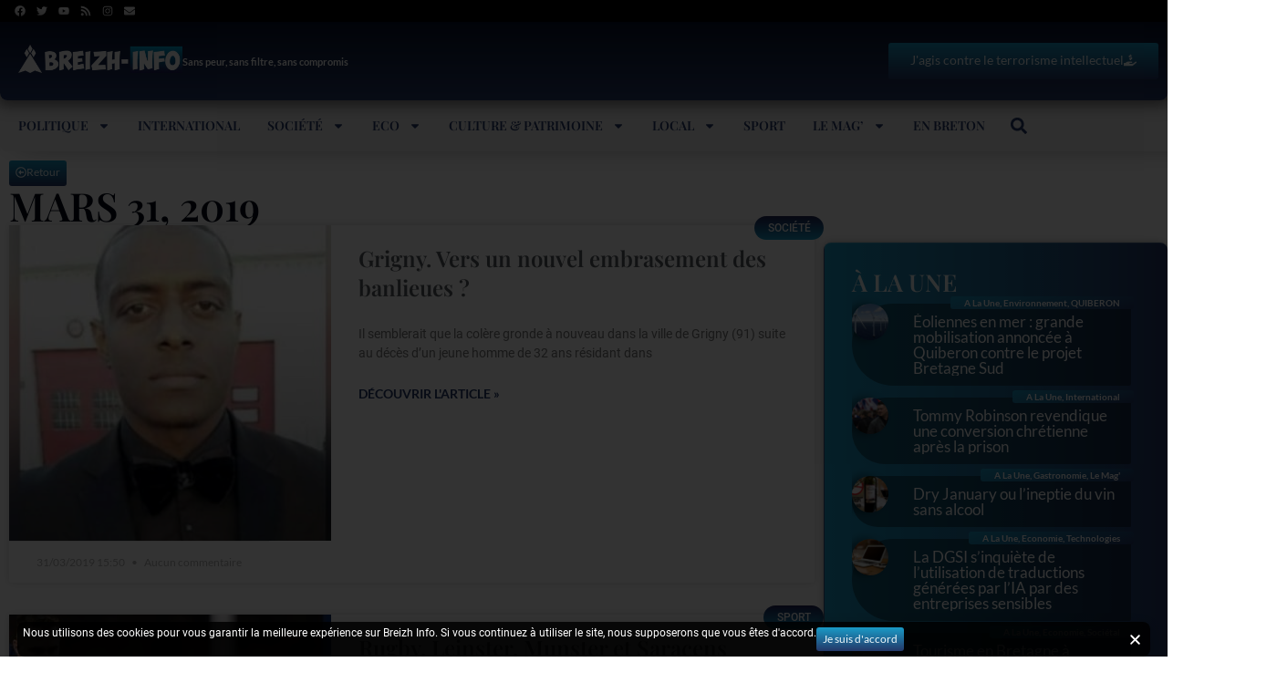

--- FILE ---
content_type: text/html; charset=UTF-8
request_url: https://www.breizh-info.com/2019/03/31/
body_size: 50350
content:
<!DOCTYPE html>
<html lang="fr-FR">
<head>
	<meta charset="UTF-8">
	<meta name="viewport" content="width=device-width, initial-scale=1.0, viewport-fit=cover" />			<title>
			31/03/2019 15:50 - BREIZH-INFO		</title>
<link data-rocket-prefetch href="https://pagead2.googlesyndication.com" rel="dns-prefetch">
<link data-rocket-prefetch href="https://www.gstatic.com" rel="dns-prefetch">
<link data-rocket-prefetch href="https://www.googletagmanager.com" rel="dns-prefetch">
<link data-rocket-prefetch href="https://www.google.com" rel="dns-prefetch">
<link data-rocket-prefetch href="https://googleads.g.doubleclick.net" rel="dns-prefetch">
<link data-rocket-prefetch href="https://platform.twitter.com" rel="dns-prefetch">
<style id="wpr-usedcss">img.emoji{display:inline!important;border:none!important;box-shadow:none!important;height:1em!important;width:1em!important;margin:0 .07em!important;vertical-align:-.1em!important;background:0 0!important;padding:0!important}:where(.wp-block-button__link){border-radius:9999px;box-shadow:none;padding:calc(.667em + 2px) calc(1.333em + 2px);text-decoration:none}:root :where(.wp-block-button .wp-block-button__link.is-style-outline),:root :where(.wp-block-button.is-style-outline>.wp-block-button__link){border:2px solid;padding:.667em 1.333em}:root :where(.wp-block-button .wp-block-button__link.is-style-outline:not(.has-text-color)),:root :where(.wp-block-button.is-style-outline>.wp-block-button__link:not(.has-text-color)){color:currentColor}:root :where(.wp-block-button .wp-block-button__link.is-style-outline:not(.has-background)),:root :where(.wp-block-button.is-style-outline>.wp-block-button__link:not(.has-background)){background-color:initial;background-image:none}:where(.wp-block-calendar table:not(.has-background) th){background:#ddd}:where(.wp-block-columns){margin-bottom:1.75em}:where(.wp-block-columns.has-background){padding:1.25em 2.375em}:where(.wp-block-post-comments input[type=submit]){border:none}:where(.wp-block-cover-image:not(.has-text-color)),:where(.wp-block-cover:not(.has-text-color)){color:#fff}:where(.wp-block-cover-image.is-light:not(.has-text-color)),:where(.wp-block-cover.is-light:not(.has-text-color)){color:#000}:root :where(.wp-block-cover h1:not(.has-text-color)),:root :where(.wp-block-cover h2:not(.has-text-color)),:root :where(.wp-block-cover h3:not(.has-text-color)),:root :where(.wp-block-cover h4:not(.has-text-color)),:root :where(.wp-block-cover h5:not(.has-text-color)),:root :where(.wp-block-cover h6:not(.has-text-color)),:root :where(.wp-block-cover p:not(.has-text-color)){color:inherit}:where(.wp-block-file){margin-bottom:1.5em}:where(.wp-block-file__button){border-radius:2em;display:inline-block;padding:.5em 1em}:where(.wp-block-file__button):is(a):active,:where(.wp-block-file__button):is(a):focus,:where(.wp-block-file__button):is(a):hover,:where(.wp-block-file__button):is(a):visited{box-shadow:none;color:#fff;opacity:.85;text-decoration:none}:where(.wp-block-group.wp-block-group-is-layout-constrained){position:relative}:root :where(.wp-block-image.is-style-rounded img,.wp-block-image .is-style-rounded img){border-radius:9999px}:where(.wp-block-latest-comments:not([style*=line-height] .wp-block-latest-comments__comment)){line-height:1.1}:where(.wp-block-latest-comments:not([style*=line-height] .wp-block-latest-comments__comment-excerpt p)){line-height:1.8}:root :where(.wp-block-latest-posts.is-grid){padding:0}:root :where(.wp-block-latest-posts.wp-block-latest-posts__list){padding-left:0}ul{box-sizing:border-box}:root :where(.wp-block-list.has-background){padding:1.25em 2.375em}:where(.wp-block-navigation.has-background .wp-block-navigation-item a:not(.wp-element-button)),:where(.wp-block-navigation.has-background .wp-block-navigation-submenu a:not(.wp-element-button)){padding:.5em 1em}:where(.wp-block-navigation .wp-block-navigation__submenu-container .wp-block-navigation-item a:not(.wp-element-button)),:where(.wp-block-navigation .wp-block-navigation__submenu-container .wp-block-navigation-submenu a:not(.wp-element-button)),:where(.wp-block-navigation .wp-block-navigation__submenu-container .wp-block-navigation-submenu button.wp-block-navigation-item__content),:where(.wp-block-navigation .wp-block-navigation__submenu-container .wp-block-pages-list__item button.wp-block-navigation-item__content){padding:.5em 1em}:root :where(p.has-background){padding:1.25em 2.375em}:where(p.has-text-color:not(.has-link-color)) a{color:inherit}:where(.wp-block-post-comments-form) input:not([type=submit]),:where(.wp-block-post-comments-form) textarea{border:1px solid #949494;font-family:inherit;font-size:1em}:where(.wp-block-post-comments-form) input:where(:not([type=submit]):not([type=checkbox])),:where(.wp-block-post-comments-form) textarea{padding:calc(.667em + 2px)}:where(.wp-block-post-excerpt){box-sizing:border-box;margin-bottom:var(--wp--style--block-gap);margin-top:var(--wp--style--block-gap)}:where(.wp-block-preformatted.has-background){padding:1.25em 2.375em}:where(.wp-block-search__button){border:1px solid #ccc;padding:6px 10px}:where(.wp-block-search__input){font-family:inherit;font-size:inherit;font-style:inherit;font-weight:inherit;letter-spacing:inherit;line-height:inherit;text-transform:inherit}:where(.wp-block-search__button-inside .wp-block-search__inside-wrapper){border:1px solid #949494;box-sizing:border-box;padding:4px}:where(.wp-block-search__button-inside .wp-block-search__inside-wrapper) .wp-block-search__input{border:none;border-radius:0;padding:0 4px}:where(.wp-block-search__button-inside .wp-block-search__inside-wrapper) .wp-block-search__input:focus{outline:0}:where(.wp-block-search__button-inside .wp-block-search__inside-wrapper) :where(.wp-block-search__button){padding:4px 8px}:root :where(.wp-block-separator.is-style-dots){height:auto;line-height:1;text-align:center}:root :where(.wp-block-separator.is-style-dots):before{color:currentColor;content:"···";font-family:serif;font-size:1.5em;letter-spacing:2em;padding-left:2em}:root :where(.wp-block-site-logo.is-style-rounded){border-radius:9999px}:where(.wp-block-social-links:not(.is-style-logos-only)) .wp-social-link{background-color:#f0f0f0;color:#444}:where(.wp-block-social-links:not(.is-style-logos-only)) .wp-social-link-amazon{background-color:#f90;color:#fff}:where(.wp-block-social-links:not(.is-style-logos-only)) .wp-social-link-bandcamp{background-color:#1ea0c3;color:#fff}:where(.wp-block-social-links:not(.is-style-logos-only)) .wp-social-link-behance{background-color:#0757fe;color:#fff}:where(.wp-block-social-links:not(.is-style-logos-only)) .wp-social-link-bluesky{background-color:#0a7aff;color:#fff}:where(.wp-block-social-links:not(.is-style-logos-only)) .wp-social-link-codepen{background-color:#1e1f26;color:#fff}:where(.wp-block-social-links:not(.is-style-logos-only)) .wp-social-link-deviantart{background-color:#02e49b;color:#fff}:where(.wp-block-social-links:not(.is-style-logos-only)) .wp-social-link-dribbble{background-color:#e94c89;color:#fff}:where(.wp-block-social-links:not(.is-style-logos-only)) .wp-social-link-dropbox{background-color:#4280ff;color:#fff}:where(.wp-block-social-links:not(.is-style-logos-only)) .wp-social-link-etsy{background-color:#f45800;color:#fff}:where(.wp-block-social-links:not(.is-style-logos-only)) .wp-social-link-facebook{background-color:#0866ff;color:#fff}:where(.wp-block-social-links:not(.is-style-logos-only)) .wp-social-link-fivehundredpx{background-color:#000;color:#fff}:where(.wp-block-social-links:not(.is-style-logos-only)) .wp-social-link-flickr{background-color:#0461dd;color:#fff}:where(.wp-block-social-links:not(.is-style-logos-only)) .wp-social-link-foursquare{background-color:#e65678;color:#fff}:where(.wp-block-social-links:not(.is-style-logos-only)) .wp-social-link-github{background-color:#24292d;color:#fff}:where(.wp-block-social-links:not(.is-style-logos-only)) .wp-social-link-goodreads{background-color:#eceadd;color:#382110}:where(.wp-block-social-links:not(.is-style-logos-only)) .wp-social-link-google{background-color:#ea4434;color:#fff}:where(.wp-block-social-links:not(.is-style-logos-only)) .wp-social-link-gravatar{background-color:#1d4fc4;color:#fff}:where(.wp-block-social-links:not(.is-style-logos-only)) .wp-social-link-instagram{background-color:#f00075;color:#fff}:where(.wp-block-social-links:not(.is-style-logos-only)) .wp-social-link-lastfm{background-color:#e21b24;color:#fff}:where(.wp-block-social-links:not(.is-style-logos-only)) .wp-social-link-linkedin{background-color:#0d66c2;color:#fff}:where(.wp-block-social-links:not(.is-style-logos-only)) .wp-social-link-mastodon{background-color:#3288d4;color:#fff}:where(.wp-block-social-links:not(.is-style-logos-only)) .wp-social-link-medium{background-color:#000;color:#fff}:where(.wp-block-social-links:not(.is-style-logos-only)) .wp-social-link-meetup{background-color:#f6405f;color:#fff}:where(.wp-block-social-links:not(.is-style-logos-only)) .wp-social-link-patreon{background-color:#000;color:#fff}:where(.wp-block-social-links:not(.is-style-logos-only)) .wp-social-link-pinterest{background-color:#e60122;color:#fff}:where(.wp-block-social-links:not(.is-style-logos-only)) .wp-social-link-pocket{background-color:#ef4155;color:#fff}:where(.wp-block-social-links:not(.is-style-logos-only)) .wp-social-link-reddit{background-color:#ff4500;color:#fff}:where(.wp-block-social-links:not(.is-style-logos-only)) .wp-social-link-skype{background-color:#0478d7;color:#fff}:where(.wp-block-social-links:not(.is-style-logos-only)) .wp-social-link-snapchat{background-color:#fefc00;color:#fff;stroke:#000}:where(.wp-block-social-links:not(.is-style-logos-only)) .wp-social-link-soundcloud{background-color:#ff5600;color:#fff}:where(.wp-block-social-links:not(.is-style-logos-only)) .wp-social-link-spotify{background-color:#1bd760;color:#fff}:where(.wp-block-social-links:not(.is-style-logos-only)) .wp-social-link-telegram{background-color:#2aabee;color:#fff}:where(.wp-block-social-links:not(.is-style-logos-only)) .wp-social-link-threads{background-color:#000;color:#fff}:where(.wp-block-social-links:not(.is-style-logos-only)) .wp-social-link-tiktok{background-color:#000;color:#fff}:where(.wp-block-social-links:not(.is-style-logos-only)) .wp-social-link-tumblr{background-color:#011835;color:#fff}:where(.wp-block-social-links:not(.is-style-logos-only)) .wp-social-link-twitch{background-color:#6440a4;color:#fff}:where(.wp-block-social-links:not(.is-style-logos-only)) .wp-social-link-twitter{background-color:#1da1f2;color:#fff}:where(.wp-block-social-links:not(.is-style-logos-only)) .wp-social-link-vimeo{background-color:#1eb7ea;color:#fff}:where(.wp-block-social-links:not(.is-style-logos-only)) .wp-social-link-vk{background-color:#4680c2;color:#fff}:where(.wp-block-social-links:not(.is-style-logos-only)) .wp-social-link-wordpress{background-color:#3499cd;color:#fff}:where(.wp-block-social-links:not(.is-style-logos-only)) .wp-social-link-whatsapp{background-color:#25d366;color:#fff}:where(.wp-block-social-links:not(.is-style-logos-only)) .wp-social-link-x{background-color:#000;color:#fff}:where(.wp-block-social-links:not(.is-style-logos-only)) .wp-social-link-yelp{background-color:#d32422;color:#fff}:where(.wp-block-social-links:not(.is-style-logos-only)) .wp-social-link-youtube{background-color:red;color:#fff}:where(.wp-block-social-links.is-style-logos-only) .wp-social-link{background:0 0}:where(.wp-block-social-links.is-style-logos-only) .wp-social-link svg{height:1.25em;width:1.25em}:where(.wp-block-social-links.is-style-logos-only) .wp-social-link-amazon{color:#f90}:where(.wp-block-social-links.is-style-logos-only) .wp-social-link-bandcamp{color:#1ea0c3}:where(.wp-block-social-links.is-style-logos-only) .wp-social-link-behance{color:#0757fe}:where(.wp-block-social-links.is-style-logos-only) .wp-social-link-bluesky{color:#0a7aff}:where(.wp-block-social-links.is-style-logos-only) .wp-social-link-codepen{color:#1e1f26}:where(.wp-block-social-links.is-style-logos-only) .wp-social-link-deviantart{color:#02e49b}:where(.wp-block-social-links.is-style-logos-only) .wp-social-link-dribbble{color:#e94c89}:where(.wp-block-social-links.is-style-logos-only) .wp-social-link-dropbox{color:#4280ff}:where(.wp-block-social-links.is-style-logos-only) .wp-social-link-etsy{color:#f45800}:where(.wp-block-social-links.is-style-logos-only) .wp-social-link-facebook{color:#0866ff}:where(.wp-block-social-links.is-style-logos-only) .wp-social-link-fivehundredpx{color:#000}:where(.wp-block-social-links.is-style-logos-only) .wp-social-link-flickr{color:#0461dd}:where(.wp-block-social-links.is-style-logos-only) .wp-social-link-foursquare{color:#e65678}:where(.wp-block-social-links.is-style-logos-only) .wp-social-link-github{color:#24292d}:where(.wp-block-social-links.is-style-logos-only) .wp-social-link-goodreads{color:#382110}:where(.wp-block-social-links.is-style-logos-only) .wp-social-link-google{color:#ea4434}:where(.wp-block-social-links.is-style-logos-only) .wp-social-link-gravatar{color:#1d4fc4}:where(.wp-block-social-links.is-style-logos-only) .wp-social-link-instagram{color:#f00075}:where(.wp-block-social-links.is-style-logos-only) .wp-social-link-lastfm{color:#e21b24}:where(.wp-block-social-links.is-style-logos-only) .wp-social-link-linkedin{color:#0d66c2}:where(.wp-block-social-links.is-style-logos-only) .wp-social-link-mastodon{color:#3288d4}:where(.wp-block-social-links.is-style-logos-only) .wp-social-link-medium{color:#000}:where(.wp-block-social-links.is-style-logos-only) .wp-social-link-meetup{color:#f6405f}:where(.wp-block-social-links.is-style-logos-only) .wp-social-link-patreon{color:#000}:where(.wp-block-social-links.is-style-logos-only) .wp-social-link-pinterest{color:#e60122}:where(.wp-block-social-links.is-style-logos-only) .wp-social-link-pocket{color:#ef4155}:where(.wp-block-social-links.is-style-logos-only) .wp-social-link-reddit{color:#ff4500}:where(.wp-block-social-links.is-style-logos-only) .wp-social-link-skype{color:#0478d7}:where(.wp-block-social-links.is-style-logos-only) .wp-social-link-snapchat{color:#fff;stroke:#000}:where(.wp-block-social-links.is-style-logos-only) .wp-social-link-soundcloud{color:#ff5600}:where(.wp-block-social-links.is-style-logos-only) .wp-social-link-spotify{color:#1bd760}:where(.wp-block-social-links.is-style-logos-only) .wp-social-link-telegram{color:#2aabee}:where(.wp-block-social-links.is-style-logos-only) .wp-social-link-threads{color:#000}:where(.wp-block-social-links.is-style-logos-only) .wp-social-link-tiktok{color:#000}:where(.wp-block-social-links.is-style-logos-only) .wp-social-link-tumblr{color:#011835}:where(.wp-block-social-links.is-style-logos-only) .wp-social-link-twitch{color:#6440a4}:where(.wp-block-social-links.is-style-logos-only) .wp-social-link-twitter{color:#1da1f2}:where(.wp-block-social-links.is-style-logos-only) .wp-social-link-vimeo{color:#1eb7ea}:where(.wp-block-social-links.is-style-logos-only) .wp-social-link-vk{color:#4680c2}:where(.wp-block-social-links.is-style-logos-only) .wp-social-link-whatsapp{color:#25d366}:where(.wp-block-social-links.is-style-logos-only) .wp-social-link-wordpress{color:#3499cd}:where(.wp-block-social-links.is-style-logos-only) .wp-social-link-x{color:#000}:where(.wp-block-social-links.is-style-logos-only) .wp-social-link-yelp{color:#d32422}:where(.wp-block-social-links.is-style-logos-only) .wp-social-link-youtube{color:red}:root :where(.wp-block-social-links .wp-social-link a){padding:.25em}:root :where(.wp-block-social-links.is-style-logos-only .wp-social-link a){padding:0}:root :where(.wp-block-social-links.is-style-pill-shape .wp-social-link a){padding-left:.66667em;padding-right:.66667em}:root :where(.wp-block-tag-cloud.is-style-outline){display:flex;flex-wrap:wrap;gap:1ch}:root :where(.wp-block-tag-cloud.is-style-outline a){border:1px solid;font-size:unset!important;margin-right:0;padding:1ch 2ch;text-decoration:none!important}:root :where(.wp-block-table-of-contents){box-sizing:border-box}:where(.wp-block-term-description){box-sizing:border-box;margin-bottom:var(--wp--style--block-gap);margin-top:var(--wp--style--block-gap)}:where(pre.wp-block-verse){font-family:inherit}:root{--wp--preset--font-size--normal:16px;--wp--preset--font-size--huge:42px}.screen-reader-text{border:0;clip:rect(1px,1px,1px,1px);clip-path:inset(50%);height:1px;margin:-1px;overflow:hidden;padding:0;position:absolute;width:1px;word-wrap:normal!important}html :where(.has-border-color){border-style:solid}html :where([style*=border-top-color]){border-top-style:solid}html :where([style*=border-right-color]){border-right-style:solid}html :where([style*=border-bottom-color]){border-bottom-style:solid}html :where([style*=border-left-color]){border-left-style:solid}html :where([style*=border-width]){border-style:solid}html :where([style*=border-top-width]){border-top-style:solid}html :where([style*=border-right-width]){border-right-style:solid}html :where([style*=border-bottom-width]){border-bottom-style:solid}html :where([style*=border-left-width]){border-left-style:solid}html :where(img[class*=wp-image-]){height:auto;max-width:100%}:where(figure){margin:0 0 1em}html :where(.is-position-sticky){--wp-admin--admin-bar--position-offset:var(--wp-admin--admin-bar--height,0px)}@media screen and (max-width:600px){html :where(.is-position-sticky){--wp-admin--admin-bar--position-offset:0px}}:root{--wp--preset--aspect-ratio--square:1;--wp--preset--aspect-ratio--4-3:4/3;--wp--preset--aspect-ratio--3-4:3/4;--wp--preset--aspect-ratio--3-2:3/2;--wp--preset--aspect-ratio--2-3:2/3;--wp--preset--aspect-ratio--16-9:16/9;--wp--preset--aspect-ratio--9-16:9/16;--wp--preset--color--black:#000000;--wp--preset--color--cyan-bluish-gray:#abb8c3;--wp--preset--color--white:#ffffff;--wp--preset--color--pale-pink:#f78da7;--wp--preset--color--vivid-red:#cf2e2e;--wp--preset--color--luminous-vivid-orange:#ff6900;--wp--preset--color--luminous-vivid-amber:#fcb900;--wp--preset--color--light-green-cyan:#7bdcb5;--wp--preset--color--vivid-green-cyan:#00d084;--wp--preset--color--pale-cyan-blue:#8ed1fc;--wp--preset--color--vivid-cyan-blue:#0693e3;--wp--preset--color--vivid-purple:#9b51e0;--wp--preset--gradient--vivid-cyan-blue-to-vivid-purple:linear-gradient(135deg,rgba(6, 147, 227, 1) 0%,rgb(155, 81, 224) 100%);--wp--preset--gradient--light-green-cyan-to-vivid-green-cyan:linear-gradient(135deg,rgb(122, 220, 180) 0%,rgb(0, 208, 130) 100%);--wp--preset--gradient--luminous-vivid-amber-to-luminous-vivid-orange:linear-gradient(135deg,rgba(252, 185, 0, 1) 0%,rgba(255, 105, 0, 1) 100%);--wp--preset--gradient--luminous-vivid-orange-to-vivid-red:linear-gradient(135deg,rgba(255, 105, 0, 1) 0%,rgb(207, 46, 46) 100%);--wp--preset--gradient--very-light-gray-to-cyan-bluish-gray:linear-gradient(135deg,rgb(238, 238, 238) 0%,rgb(169, 184, 195) 100%);--wp--preset--gradient--cool-to-warm-spectrum:linear-gradient(135deg,rgb(74, 234, 220) 0%,rgb(151, 120, 209) 20%,rgb(207, 42, 186) 40%,rgb(238, 44, 130) 60%,rgb(251, 105, 98) 80%,rgb(254, 248, 76) 100%);--wp--preset--gradient--blush-light-purple:linear-gradient(135deg,rgb(255, 206, 236) 0%,rgb(152, 150, 240) 100%);--wp--preset--gradient--blush-bordeaux:linear-gradient(135deg,rgb(254, 205, 165) 0%,rgb(254, 45, 45) 50%,rgb(107, 0, 62) 100%);--wp--preset--gradient--luminous-dusk:linear-gradient(135deg,rgb(255, 203, 112) 0%,rgb(199, 81, 192) 50%,rgb(65, 88, 208) 100%);--wp--preset--gradient--pale-ocean:linear-gradient(135deg,rgb(255, 245, 203) 0%,rgb(182, 227, 212) 50%,rgb(51, 167, 181) 100%);--wp--preset--gradient--electric-grass:linear-gradient(135deg,rgb(202, 248, 128) 0%,rgb(113, 206, 126) 100%);--wp--preset--gradient--midnight:linear-gradient(135deg,rgb(2, 3, 129) 0%,rgb(40, 116, 252) 100%);--wp--preset--font-size--small:13px;--wp--preset--font-size--medium:20px;--wp--preset--font-size--large:36px;--wp--preset--font-size--x-large:42px;--wp--preset--spacing--20:0.44rem;--wp--preset--spacing--30:0.67rem;--wp--preset--spacing--40:1rem;--wp--preset--spacing--50:1.5rem;--wp--preset--spacing--60:2.25rem;--wp--preset--spacing--70:3.38rem;--wp--preset--spacing--80:5.06rem;--wp--preset--shadow--natural:6px 6px 9px rgba(0, 0, 0, .2);--wp--preset--shadow--deep:12px 12px 50px rgba(0, 0, 0, .4);--wp--preset--shadow--sharp:6px 6px 0px rgba(0, 0, 0, .2);--wp--preset--shadow--outlined:6px 6px 0px -3px rgba(255, 255, 255, 1),6px 6px rgba(0, 0, 0, 1);--wp--preset--shadow--crisp:6px 6px 0px rgba(0, 0, 0, 1)}:where(.is-layout-flex){gap:.5em}:where(.is-layout-grid){gap:.5em}:where(.wp-block-post-template.is-layout-flex){gap:1.25em}:where(.wp-block-post-template.is-layout-grid){gap:1.25em}:where(.wp-block-columns.is-layout-flex){gap:2em}:where(.wp-block-columns.is-layout-grid){gap:2em}:root :where(.wp-block-pullquote){font-size:1.5em;line-height:1.6}body{color:#333;margin:0!important}.hide{display:none!important}:root{--color-primary:#1967be;--color-secondary:#7F8F94;--color-text:#FFFFFF;font-family:poppins!important}a{color:var(--color-primary)}.glassmorphism-blue{border-radius:8px!important;backdrop-filter:blur(30px);-webkit-backdrop-filter:blur(30px);border-style:solid;border-width:1px 0 0 1px;border-color:rgba(173,216,230,.2);box-shadow:inset .5px .5px 1px rgba(255,255,255,.5),inset -.5px -.5px 1px rgba(0,0,0,.5),0 0 50px rgba(100,149,237,.6);background:linear-gradient(145deg,rgba(173,216,230,.2),rgba(100,149,237,.1));transition:.3s}.hovereffect{transition:all .3s ease-in-out;box-shadow:0 4px 6px rgba(0,0,0,.1)}.hovereffect:hover{transform:scale(1.05);box-shadow:0 8px 15px rgba(0,0,0,.15)}.favoris-message{position:fixed;top:45px;left:0;right:0;width:400px;margin-left:auto;margin-right:auto;background-image:linear-gradient(180deg,#1a9bc7 0,#243868 100%);color:#fff;padding:10px 20px;border-radius:5px;box-shadow:0 4px 6px rgba(50,50,93,.11),0 1px 3px rgba(0,0,0,.08);z-index:100000;visibility:hidden;opacity:0;transform:translateY(-100%);transition:transform .5s ease-out,opacity .3s ease,visibility .3s ease}.favoris-message-shown{visibility:visible;opacity:1;transform:translateY(0)}.fa{display:inline-block;font:14px/1 FontAwesome;font-size:inherit;text-rendering:auto;-webkit-font-smoothing:antialiased;-moz-osx-font-smoothing:grayscale}.elementor-hidden{display:none}.elementor-screen-only,.screen-reader-text{position:absolute;top:-10000em;width:1px;height:1px;margin:-1px;padding:0;overflow:hidden;clip:rect(0,0,0,0);border:0}.elementor *,.elementor :after,.elementor :before{box-sizing:border-box}.elementor a{box-shadow:none;text-decoration:none}.elementor hr{margin:0;background-color:transparent}.elementor img{height:auto;max-width:100%;border:none;border-radius:0;box-shadow:none}.elementor embed,.elementor iframe,.elementor object,.elementor video{max-width:100%;width:100%;margin:0;line-height:1;border:none}.elementor .elementor-background-video-container{height:100%;width:100%;top:0;left:0;position:absolute;overflow:hidden;z-index:0;direction:ltr}.elementor .elementor-background-video-container{transition:opacity 1s;pointer-events:none}.elementor .elementor-background-video-container.elementor-loading{opacity:0}.elementor .elementor-background-video-embed{max-width:none}.elementor .elementor-background-video-embed,.elementor .elementor-background-video-hosted{position:absolute;top:50%;left:50%;transform:translate(-50%,-50%)}.elementor .elementor-background-slideshow{height:100%;width:100%;top:0;left:0;position:absolute}.elementor .elementor-background-slideshow{z-index:0}.elementor .elementor-background-slideshow__slide__image{width:100%;height:100%;background-position:50%;background-size:cover}.e-con-inner>.elementor-element.elementor-absolute,.e-con>.elementor-element.elementor-absolute,.elementor-widget-wrap>.elementor-element.elementor-absolute{position:absolute}.elementor-widget-wrap .elementor-element.elementor-widget__width-auto,.elementor-widget-wrap .elementor-element.elementor-widget__width-initial{max-width:100%}.elementor-element{--flex-direction:initial;--flex-wrap:initial;--justify-content:initial;--align-items:initial;--align-content:initial;--gap:initial;--flex-basis:initial;--flex-grow:initial;--flex-shrink:initial;--order:initial;--align-self:initial;flex-basis:var(--flex-basis);flex-grow:var(--flex-grow);flex-shrink:var(--flex-shrink);order:var(--order);align-self:var(--align-self)}.elementor-element.elementor-absolute{z-index:1}.elementor-element:where(.e-con-full,.elementor-widget){flex-direction:var(--flex-direction);flex-wrap:var(--flex-wrap);justify-content:var(--justify-content);align-items:var(--align-items);align-content:var(--align-content);gap:var(--gap)}.elementor-invisible{visibility:hidden}.elementor-align-center{text-align:center}.elementor-align-center .elementor-button{width:auto}.elementor-align-right{text-align:right}.elementor-align-right .elementor-button{width:auto}.elementor-ken-burns{transition-property:transform;transition-duration:10s;transition-timing-function:linear}.elementor-ken-burns--out{transform:scale(1.3)}.elementor-ken-burns--active{transition-duration:20s}.elementor-ken-burns--active.elementor-ken-burns--out{transform:scale(1)}.elementor-ken-burns--active.elementor-ken-burns--in{transform:scale(1.3)}@media (max-width:1180px){.elementor-widget-wrap .elementor-element.elementor-widget-tablet__width-initial{max-width:100%}.elementor-tablet-align-center{text-align:center}.elementor-tablet-align-center .elementor-button{width:auto}.elementor-tablet-align-left{text-align:left}.elementor-tablet-align-left .elementor-button{width:auto}.elementor-section .elementor-container{flex-wrap:wrap}}@media (max-width:767px){.elementor-mobile-align-center{text-align:center}.elementor-mobile-align-center .elementor-button{width:auto}.elementor-column{width:100%}}:root{--page-title-display:block}.elementor-section{position:relative}.elementor-section .elementor-container{display:flex;margin-right:auto;margin-left:auto;position:relative}.elementor-section.elementor-section-stretched{position:relative;width:100%}.elementor-widget-wrap{position:relative;width:100%;flex-wrap:wrap;align-content:flex-start}.elementor:not(.elementor-bc-flex-widget) .elementor-widget-wrap{display:flex}.elementor-widget-wrap>.elementor-element{width:100%}.elementor-widget-wrap.e-swiper-container{width:calc(100% - (var(--e-column-margin-left,0px) + var(--e-column-margin-right,0px)))}.elementor-widget{position:relative}.elementor-widget:not(:last-child){margin-bottom:20px}.elementor-widget:not(:last-child).elementor-absolute,.elementor-widget:not(:last-child).elementor-widget__width-auto,.elementor-widget:not(:last-child).elementor-widget__width-initial{margin-bottom:0}.elementor-column{position:relative;min-height:1px;display:flex}.elementor-column-gap-default>.elementor-column>.elementor-element-populated{padding:10px}@media (min-width:768px){.elementor-column.elementor-col-100{width:100%}}.elementor-grid{display:grid;grid-column-gap:var(--grid-column-gap);grid-row-gap:var(--grid-row-gap)}.elementor-grid .elementor-grid-item{min-width:0}.elementor-grid-0 .elementor-grid{display:inline-block;width:100%;word-spacing:var(--grid-column-gap);margin-bottom:calc(-1 * var(--grid-row-gap))}.elementor-grid-0 .elementor-grid .elementor-grid-item{display:inline-block;margin-bottom:var(--grid-row-gap);word-break:break-word}.elementor-grid-1 .elementor-grid{grid-template-columns:repeat(1,1fr)}@media (min-width:1181px){#elementor-device-mode:after{content:"desktop"}}@media (min-width:-1){#elementor-device-mode:after{content:"widescreen"}}@media (max-width:-1){#elementor-device-mode:after{content:"laptop"}#elementor-device-mode:after{content:"tablet_extra"}}@media (max-width:1180px){.elementor-grid-tablet-2 .elementor-grid{grid-template-columns:repeat(2,1fr)}#elementor-device-mode:after{content:"tablet"}}@media (max-width:-1){#elementor-device-mode:after{content:"mobile_extra"}}@media (prefers-reduced-motion:no-preference){html{scroll-behavior:smooth}}.e-con{--border-radius:0;--border-top-width:0px;--border-right-width:0px;--border-bottom-width:0px;--border-left-width:0px;--border-style:initial;--border-color:initial;--container-widget-width:100%;--container-widget-height:initial;--container-widget-flex-grow:0;--container-widget-align-self:initial;--content-width:min(100%,var(--container-max-width,1140px));--width:100%;--min-height:initial;--height:auto;--text-align:initial;--margin-top:0px;--margin-right:0px;--margin-bottom:0px;--margin-left:0px;--padding-top:var(--container-default-padding-top,10px);--padding-right:var(--container-default-padding-right,10px);--padding-bottom:var(--container-default-padding-bottom,10px);--padding-left:var(--container-default-padding-left,10px);--position:relative;--z-index:revert;--overflow:visible;--gap:var(--widgets-spacing,20px);--overlay-mix-blend-mode:initial;--overlay-opacity:1;--overlay-transition:0.3s;--e-con-grid-template-columns:repeat(3,1fr);--e-con-grid-template-rows:repeat(2,1fr);position:var(--position);width:var(--width);min-width:0;min-height:var(--min-height);height:var(--height);border-radius:var(--border-radius);z-index:var(--z-index);overflow:var(--overflow);transition:background var(--background-transition,.3s),border var(--border-transition,.3s),box-shadow var(--border-transition,.3s),transform var(--e-con-transform-transition-duration,.4s);--flex-wrap-mobile:wrap;margin-block-start:var(--margin-block-start);margin-inline-end:var(--margin-inline-end);margin-block-end:var(--margin-block-end);margin-inline-start:var(--margin-inline-start);padding-inline-start:var(--padding-inline-start);padding-inline-end:var(--padding-inline-end);--margin-block-start:var(--margin-top);--margin-block-end:var(--margin-bottom);--margin-inline-start:var(--margin-left);--margin-inline-end:var(--margin-right);--padding-inline-start:var(--padding-left);--padding-inline-end:var(--padding-right);--padding-block-start:var(--padding-top);--padding-block-end:var(--padding-bottom);--border-block-start-width:var(--border-top-width);--border-block-end-width:var(--border-bottom-width);--border-inline-start-width:var(--border-left-width);--border-inline-end-width:var(--border-right-width)}body.rtl .e-con{--padding-inline-start:var(--padding-right);--padding-inline-end:var(--padding-left);--margin-inline-start:var(--margin-right);--margin-inline-end:var(--margin-left);--border-inline-start-width:var(--border-right-width);--border-inline-end-width:var(--border-left-width)}.e-con.e-flex{--flex-direction:column;--flex-basis:auto;--flex-grow:0;--flex-shrink:1;flex:var(--flex-grow) var(--flex-shrink) var(--flex-basis)}.e-con-full,.e-con>.e-con-inner{text-align:var(--text-align);padding-block-start:var(--padding-block-start);padding-block-end:var(--padding-block-end)}.e-con-full.e-flex,.e-con.e-flex>.e-con-inner{flex-direction:var(--flex-direction)}.e-con,.e-con>.e-con-inner{display:var(--display)}.e-con-boxed.e-flex{flex-direction:column;flex-wrap:nowrap;justify-content:normal;align-items:normal;align-content:normal}.e-con-boxed{text-align:initial;gap:initial}.e-con.e-flex>.e-con-inner{flex-wrap:var(--flex-wrap);justify-content:var(--justify-content);align-items:var(--align-items);align-content:var(--align-content);flex-basis:auto;flex-grow:1;flex-shrink:1;align-self:auto}.e-con>.e-con-inner{gap:var(--gap);width:100%;max-width:var(--content-width);margin:0 auto;padding-inline-start:0;padding-inline-end:0;height:100%}:is(.elementor-section-wrap,[data-elementor-id])>.e-con{--margin-left:auto;--margin-right:auto;max-width:min(100%,var(--width))}.e-con .elementor-widget.elementor-widget{margin-block-end:0}.e-con:before,.e-con>.elementor-background-slideshow:before,.e-con>.elementor-motion-effects-container>.elementor-motion-effects-layer:before,:is(.e-con,.e-con>.e-con-inner)>.elementor-background-video-container:before{content:var(--background-overlay);display:block;position:absolute;mix-blend-mode:var(--overlay-mix-blend-mode);opacity:var(--overlay-opacity);transition:var(--overlay-transition,.3s);border-radius:var(--border-radius);border-style:var(--border-style);border-color:var(--border-color);border-block-start-width:var(--border-block-start-width);border-inline-end-width:var(--border-inline-end-width);border-block-end-width:var(--border-block-end-width);border-inline-start-width:var(--border-inline-start-width);top:calc(0px - var(--border-top-width));left:calc(0px - var(--border-left-width));width:max(100% + var(--border-left-width) + var(--border-right-width),100%);height:max(100% + var(--border-top-width) + var(--border-bottom-width),100%)}.e-con:before{transition:background var(--overlay-transition,.3s),border-radius var(--border-transition,.3s),opacity var(--overlay-transition,.3s)}.e-con>.elementor-background-slideshow,:is(.e-con,.e-con>.e-con-inner)>.elementor-background-video-container{border-radius:var(--border-radius);border-style:var(--border-style);border-color:var(--border-color);border-block-start-width:var(--border-block-start-width);border-inline-end-width:var(--border-inline-end-width);border-block-end-width:var(--border-block-end-width);border-inline-start-width:var(--border-inline-start-width);top:calc(0px - var(--border-top-width));left:calc(0px - var(--border-left-width));width:max(100% + var(--border-left-width) + var(--border-right-width),100%);height:max(100% + var(--border-top-width) + var(--border-bottom-width),100%)}:is(.e-con,.e-con>.e-con-inner)>.elementor-background-video-container:before{z-index:1}:is(.e-con,.e-con>.e-con-inner)>.elementor-background-slideshow:before{z-index:2}.e-con .elementor-widget{min-width:0}.e-con .elementor-widget.e-widget-swiper{width:100%}.e-con>.e-con-inner>.elementor-widget>.elementor-widget-container,.e-con>.elementor-widget>.elementor-widget-container{height:100%}.e-con.e-con>.e-con-inner>.elementor-widget,.elementor.elementor .e-con>.elementor-widget{max-width:100%}@media (max-width:767px){.elementor-grid-mobile-1 .elementor-grid{grid-template-columns:repeat(1,1fr)}#elementor-device-mode:after{content:"mobile"}:is(.e-con,.e-con>.e-con-inner)>.elementor-background-video-container.elementor-hidden-mobile{display:none}.e-con.e-flex{--width:100%;--flex-wrap:var(--flex-wrap-mobile)}.e-con.e-flex .elementor-widget-archive-posts{width:100%}.elementor .elementor-hidden-mobile{display:none}}.elementor-element .elementor-widget-container{transition:background .3s,border .3s,border-radius .3s,box-shadow .3s,transform var(--e-transform-transition-duration,.4s)}.elementor-heading-title{padding:0;margin:0;line-height:1}.elementor-button{display:inline-block;line-height:1;background-color:#69727d;font-size:15px;padding:12px 24px;border-radius:3px;color:#fff;fill:#fff;text-align:center;transition:all .3s}.elementor-button:focus,.elementor-button:hover,.elementor-button:visited{color:#fff}.elementor-button-content-wrapper{display:flex;justify-content:center;flex-direction:row;gap:5px}.elementor-button-icon svg{width:1em;height:auto}.elementor-button-icon .e-font-icon-svg{height:1em}.elementor-button-text{display:inline-block}.elementor-button span{text-decoration:inherit}.elementor-icon{display:inline-block;line-height:1;transition:all .3s;color:#69727d;font-size:50px;text-align:center}.elementor-icon:hover{color:#69727d}.elementor-icon svg{width:1em;height:1em;position:relative;display:block}.elementor-icon svg:before{position:absolute;left:50%;transform:translateX(-50%)}.elementor-shape-rounded .elementor-icon{border-radius:10%}.elementor-shape-circle .elementor-icon{border-radius:50%}.animated{animation-duration:1.25s}.animated.reverse{animation-direction:reverse;animation-fill-mode:forwards}@media (prefers-reduced-motion:reduce){.animated{animation:none}}.elementor-post__thumbnail__link{transition:none}.elementor .elementor-element ul.elementor-icon-list-items,.elementor-edit-area .elementor-element ul.elementor-icon-list-items{padding:0}@media (min-width:768px) and (max-width:1180px){.elementor .elementor-hidden-tablet{display:none}}@media (min-width:1181px) and (max-width:99999px){.elementor .elementor-hidden-desktop{display:none}}.elementor-widget-heading .elementor-heading-title[class*=elementor-size-]>a{color:inherit;font-size:inherit;line-height:inherit}.elementor-widget-social-icons.elementor-grid-0 .elementor-widget-container{line-height:1;font-size:0}.elementor-widget-social-icons:not(.elementor-grid-0):not(.elementor-grid-tablet-0):not(.elementor-grid-mobile-0) .elementor-grid{display:inline-grid}.elementor-widget-social-icons .elementor-grid{grid-column-gap:var(--grid-column-gap,5px);grid-row-gap:var(--grid-row-gap,5px);grid-template-columns:var(--grid-template-columns);justify-content:var(--justify-content,center);justify-items:var(--justify-content,center)}.elementor-icon.elementor-social-icon{font-size:var(--icon-size,25px);line-height:var(--icon-size,25px);width:calc(var(--icon-size,25px) + 2 * var(--icon-padding,.5em));height:calc(var(--icon-size,25px) + 2 * var(--icon-padding,.5em))}.elementor-social-icon{--e-social-icon-icon-color:#fff;display:inline-flex;background-color:#69727d;align-items:center;justify-content:center;text-align:center;cursor:pointer}.elementor-social-icon svg{fill:var(--e-social-icon-icon-color)}.elementor-social-icon:last-child{margin:0}.elementor-social-icon:hover{opacity:.9;color:#fff}.elementor-social-icon-envelope{background-color:#ea4335}.elementor-social-icon-facebook{background-color:#3b5998}.elementor-social-icon-instagram{background-color:#262626}.elementor-social-icon-rss{background-color:#f26522}.elementor-social-icon-twitter{background-color:#1da1f2}.elementor-social-icon-youtube{background-color:#cd201f}.elementor-widget-image{text-align:center}.elementor-widget-image a{display:inline-block}.elementor-widget-image a img[src$=".svg"]{width:48px}.elementor-widget-image img{vertical-align:middle;display:inline-block}.elementor-item:after,.elementor-item:before{display:block;position:absolute;transition:.3s;transition-timing-function:cubic-bezier(.58,.3,.005,1)}.elementor-item:not(:hover):not(:focus):not(.elementor-item-active):not(.highlighted):after,.elementor-item:not(:hover):not(:focus):not(.elementor-item-active):not(.highlighted):before{opacity:0}.elementor-item.highlighted:after,.elementor-item.highlighted:before,.elementor-item:focus:after,.elementor-item:focus:before,.elementor-item:hover:after,.elementor-item:hover:before{transform:scale(1)}.e--pointer-overline .elementor-item:after,.e--pointer-overline .elementor-item:before{background-color:#3f444b;height:3px;left:0;width:100%;z-index:2}.e--pointer-overline .elementor-item:before{content:"";top:0}.e--pointer-background .elementor-item:after,.e--pointer-background .elementor-item:before{content:"";transition:.3s}.e--pointer-background .elementor-item:before{background:#3f444b;bottom:0;left:0;right:0;top:0;z-index:-1}.e--pointer-background .elementor-item.highlighted,.e--pointer-background .elementor-item:focus,.e--pointer-background .elementor-item:hover{color:#fff}.elementor-nav-menu--main .elementor-nav-menu a{transition:.4s}.elementor-nav-menu--main .elementor-nav-menu a,.elementor-nav-menu--main .elementor-nav-menu a.highlighted,.elementor-nav-menu--main .elementor-nav-menu a:focus,.elementor-nav-menu--main .elementor-nav-menu a:hover{padding:13px 20px}.elementor-nav-menu--main .elementor-nav-menu a.current{background:#1f2124;color:#fff}.elementor-nav-menu--main .elementor-nav-menu a.disabled{background:#3f444b;color:#88909b}.elementor-nav-menu--main .elementor-nav-menu ul{border-style:solid;border-width:0;padding:0;position:absolute;width:12em}.elementor-nav-menu--main .elementor-nav-menu span.scroll-down,.elementor-nav-menu--main .elementor-nav-menu span.scroll-up{background:#fff;display:none;height:20px;overflow:hidden;position:absolute;visibility:hidden}.elementor-nav-menu--main .elementor-nav-menu span.scroll-down-arrow,.elementor-nav-menu--main .elementor-nav-menu span.scroll-up-arrow{border:8px dashed transparent;border-bottom:8px solid #33373d;height:0;left:50%;margin-inline-start:-8px;overflow:hidden;position:absolute;top:-2px;width:0}.elementor-nav-menu--main .elementor-nav-menu span.scroll-down-arrow{border-color:#33373d transparent transparent;border-style:solid dashed dashed;top:6px}.elementor-nav-menu--main .elementor-nav-menu--dropdown .sub-arrow .e-font-icon-svg{transform:rotate(-90deg)}.elementor-nav-menu--main .elementor-nav-menu--dropdown .sub-arrow .e-font-icon-svg{fill:currentColor;height:1em;width:1em}.elementor-nav-menu--layout-horizontal{display:flex}.elementor-nav-menu--layout-horizontal .elementor-nav-menu{display:flex;flex-wrap:wrap}.elementor-nav-menu--layout-horizontal .elementor-nav-menu a{flex-grow:1;white-space:nowrap}.elementor-nav-menu--layout-horizontal .elementor-nav-menu>li{display:flex}.elementor-nav-menu--layout-horizontal .elementor-nav-menu>li ul,.elementor-nav-menu--layout-horizontal .elementor-nav-menu>li>.scroll-down{top:100%!important}.elementor-nav-menu--layout-horizontal .elementor-nav-menu>li:not(:first-child)>a{margin-inline-start:var(--e-nav-menu-horizontal-menu-item-margin)}.elementor-nav-menu--layout-horizontal .elementor-nav-menu>li:not(:first-child)>.scroll-down,.elementor-nav-menu--layout-horizontal .elementor-nav-menu>li:not(:first-child)>.scroll-up,.elementor-nav-menu--layout-horizontal .elementor-nav-menu>li:not(:first-child)>ul{left:var(--e-nav-menu-horizontal-menu-item-margin)!important}.elementor-nav-menu--layout-horizontal .elementor-nav-menu>li:not(:last-child)>a{margin-inline-end:var(--e-nav-menu-horizontal-menu-item-margin)}.elementor-nav-menu--layout-horizontal .elementor-nav-menu>li:not(:last-child):after{align-self:center;border-color:var(--e-nav-menu-divider-color,#000);border-left-style:var(--e-nav-menu-divider-style,solid);border-left-width:var(--e-nav-menu-divider-width,2px);content:var(--e-nav-menu-divider-content,none);height:var(--e-nav-menu-divider-height,35%)}.elementor-nav-menu__align-center .elementor-nav-menu{justify-content:center;margin-inline-end:auto;margin-inline-start:auto}.elementor-widget-nav-menu:not(.elementor-nav-menu--toggle) .elementor-menu-toggle{display:none}.elementor-widget-nav-menu .elementor-widget-container{display:flex;flex-direction:column}.elementor-nav-menu{position:relative;z-index:2}.elementor-nav-menu:after{clear:both;content:" ";display:block;font:0/0 serif;height:0;overflow:hidden;visibility:hidden}.elementor-nav-menu,.elementor-nav-menu li,.elementor-nav-menu ul{display:block;line-height:normal;list-style:none;margin:0;padding:0;-webkit-tap-highlight-color:transparent}.elementor-nav-menu ul{display:none}.elementor-nav-menu ul ul a,.elementor-nav-menu ul ul a:active,.elementor-nav-menu ul ul a:focus,.elementor-nav-menu ul ul a:hover{border-left:16px solid transparent}.elementor-nav-menu ul ul ul a,.elementor-nav-menu ul ul ul a:active,.elementor-nav-menu ul ul ul a:focus,.elementor-nav-menu ul ul ul a:hover{border-left:24px solid transparent}.elementor-nav-menu ul ul ul ul a,.elementor-nav-menu ul ul ul ul a:active,.elementor-nav-menu ul ul ul ul a:focus,.elementor-nav-menu ul ul ul ul a:hover{border-left:32px solid transparent}.elementor-nav-menu ul ul ul ul ul a,.elementor-nav-menu ul ul ul ul ul a:active,.elementor-nav-menu ul ul ul ul ul a:focus,.elementor-nav-menu ul ul ul ul ul a:hover{border-left:40px solid transparent}.elementor-nav-menu a,.elementor-nav-menu li{position:relative}.elementor-nav-menu li{border-width:0}.elementor-nav-menu a{align-items:center;display:flex}.elementor-nav-menu a,.elementor-nav-menu a:focus,.elementor-nav-menu a:hover{line-height:20px;padding:10px 20px}.elementor-nav-menu a.current{background:#1f2124;color:#fff}.elementor-nav-menu a.disabled{color:#88909b;cursor:not-allowed}.elementor-nav-menu .sub-arrow{align-items:center;display:flex;line-height:1;margin-block-end:-10px;margin-block-start:-10px;padding:10px;padding-inline-end:0}.elementor-nav-menu .sub-arrow .e-font-icon-svg{height:1em;width:1em}.elementor-nav-menu--dropdown .elementor-item.highlighted,.elementor-nav-menu--dropdown .elementor-item:focus,.elementor-nav-menu--dropdown .elementor-item:hover,.elementor-sub-item.highlighted,.elementor-sub-item:focus,.elementor-sub-item:hover{background-color:#3f444b;color:#fff}.elementor-menu-toggle{align-items:center;background-color:rgba(0,0,0,.05);border:0 solid;border-radius:3px;color:#33373d;cursor:pointer;display:flex;font-size:var(--nav-menu-icon-size,22px);justify-content:center;padding:.25em}.elementor-menu-toggle.elementor-active .elementor-menu-toggle__icon--open,.elementor-menu-toggle:not(.elementor-active) .elementor-menu-toggle__icon--close{display:none}.elementor-menu-toggle .e-font-icon-svg{fill:#33373d;height:1em;width:1em}.elementor-menu-toggle svg{height:auto;width:1em;fill:var(--nav-menu-icon-color,currentColor)}span.elementor-menu-toggle__icon--close,span.elementor-menu-toggle__icon--open{line-height:1}.elementor-nav-menu--dropdown{background-color:#fff;font-size:13px}.elementor-nav-menu--dropdown.elementor-nav-menu__container{margin-top:10px;overflow-x:hidden;overflow-y:auto;transform-origin:top;transition:max-height .3s,transform .3s}.elementor-nav-menu--dropdown.elementor-nav-menu__container .elementor-sub-item{font-size:.85em}.elementor-nav-menu--dropdown a{color:#33373d}.elementor-nav-menu--dropdown a.current{background:#1f2124;color:#fff}.elementor-nav-menu--dropdown a.disabled{color:#b3b3b3}ul.elementor-nav-menu--dropdown a,ul.elementor-nav-menu--dropdown a:focus,ul.elementor-nav-menu--dropdown a:hover{border-inline-start:8px solid transparent;text-shadow:none}.elementor-nav-menu--toggle{--menu-height:100vh}.elementor-nav-menu--toggle .elementor-menu-toggle:not(.elementor-active)+.elementor-nav-menu__container{max-height:0;overflow:hidden;transform:scaleY(0)}@media (max-width:1180px){.elementor-nav-menu--dropdown-tablet .elementor-nav-menu--main{display:none}}@media (min-width:1181px){.elementor-nav-menu--dropdown-tablet .elementor-menu-toggle,.elementor-nav-menu--dropdown-tablet .elementor-nav-menu--dropdown{display:none}.elementor-nav-menu--dropdown-tablet nav.elementor-nav-menu--dropdown.elementor-nav-menu__container{overflow-y:hidden}}.elementor-search-form{display:block;transition:.2s}.elementor-search-form .e-font-icon-svg-container{align-items:center;display:flex;height:100%;justify-content:center;width:100%}.elementor-search-form button,.elementor-search-form input[type=search]{-webkit-appearance:none;-moz-appearance:none;background:0 0;border:0;display:inline-block;font-size:15px;line-height:1;margin:0;min-width:0;padding:0;vertical-align:middle;white-space:normal}.elementor-search-form button:focus,.elementor-search-form input[type=search]:focus{color:inherit;outline:0}.elementor-search-form button{background-color:#69727d;border-radius:0;color:#fff;font-size:var(--e-search-form-submit-icon-size,16px)}.elementor-search-form__container{border:0 solid transparent;display:flex;min-height:50px;overflow:hidden;transition:.2s}.elementor-search-form__container:not(.elementor-search-form--full-screen){background:#f1f2f3}.elementor-search-form__input{color:#3f444b;flex-basis:100%;transition:color .2s}.elementor-search-form__input::-moz-placeholder{color:inherit;font-family:inherit;opacity:.6}.elementor-search-form__input::placeholder{color:inherit;font-family:inherit;opacity:.6}.elementor-search-form--skin-full_screen .elementor-search-form input[type=search].elementor-search-form__input{border:solid #fff;border-width:0 0 1px;color:#fff;font-size:50px;line-height:1.5;text-align:center}.elementor-search-form--skin-full_screen .elementor-search-form__toggle{color:var(--e-search-form-toggle-color,#33373d);cursor:pointer;display:inline-block;font-size:var(--e-search-form-toggle-size,33px);vertical-align:middle}.elementor-search-form--skin-full_screen .elementor-search-form__toggle .e-font-icon-svg-container{background-color:var(--e-search-form-toggle-background-color,rgba(0,0,0,.05));border-color:var(--e-search-form-toggle-color,#33373d);border-radius:var(--e-search-form-toggle-border-radius,3px);border-style:solid;border-width:var(--e-search-form-toggle-border-width,0);display:block;height:var(--e-search-form-toggle-size,33px);position:relative;transition:.2s;width:var(--e-search-form-toggle-size,33px)}.elementor-search-form--skin-full_screen .elementor-search-form__toggle .e-font-icon-svg-container svg,.elementor-search-form--skin-full_screen .elementor-search-form__toggle .e-font-icon-svg-container:before{left:50%;position:absolute;top:50%;transform:translate(-50%,-50%)}.elementor-search-form--skin-full_screen .elementor-search-form__toggle .e-font-icon-svg-container:before{font-size:var(--e-search-form-toggle-icon-size,.55em)}.elementor-search-form--skin-full_screen .elementor-search-form__toggle .e-font-icon-svg-container svg{fill:var(--e-search-form-toggle-color,#33373d);height:var(--e-search-form-toggle-icon-size,.55em);width:var(--e-search-form-toggle-icon-size,.55em)}.elementor-search-form--skin-full_screen .elementor-search-form__container{align-items:center;background-color:rgba(0,0,0,.8);bottom:0;height:100vh;left:0;padding:0 15%;position:fixed;right:0;top:0;transition:.3s;z-index:9998}.elementor-search-form--skin-full_screen .elementor-search-form__container:not(.elementor-search-form--full-screen){opacity:0;overflow:hidden;transform:scale(0)}.elementor-search-form--skin-full_screen .elementor-search-form__container:not(.elementor-search-form--full-screen) .dialog-lightbox-close-button{display:none}.elementor-widget .elementor-icon-list-items{list-style-type:none;margin:0;padding:0}.elementor-widget .elementor-icon-list-item{margin:0;padding:0;position:relative}.elementor-widget .elementor-icon-list-item:after{position:absolute;bottom:0;width:100%}.elementor-widget .elementor-icon-list-item,.elementor-widget .elementor-icon-list-item a{display:flex;font-size:inherit;align-items:var(--icon-vertical-align,center)}.elementor-widget.elementor-list-item-link-full_width a{width:100%}.elementor-widget.elementor-align-center .elementor-icon-list-item,.elementor-widget.elementor-align-center .elementor-icon-list-item a{justify-content:center}.elementor-widget.elementor-align-center .elementor-icon-list-item:after{margin:auto}.elementor-widget.elementor-align-right .elementor-icon-list-item,.elementor-widget.elementor-align-right .elementor-icon-list-item a{justify-content:flex-end;text-align:right}.elementor-widget.elementor-align-right .elementor-icon-list-items{justify-content:flex-end}.elementor-widget:not(.elementor-align-right) .elementor-icon-list-item:after{left:0}.elementor-widget:not(.elementor-align-left) .elementor-icon-list-item:after{right:0}@media (min-width:-1){.elementor-widget:not(.elementor-widescreen-align-right) .elementor-icon-list-item:after{left:0}.elementor-widget:not(.elementor-widescreen-align-left) .elementor-icon-list-item:after{right:0}}@media (max-width:1180px){.elementor-widget.elementor-tablet-align-center .elementor-icon-list-item,.elementor-widget.elementor-tablet-align-center .elementor-icon-list-item a{justify-content:center}.elementor-widget.elementor-tablet-align-center .elementor-icon-list-item:after{margin:auto}.elementor-widget.elementor-tablet-align-left .elementor-icon-list-item,.elementor-widget.elementor-tablet-align-left .elementor-icon-list-item a{justify-content:flex-start;text-align:left}.elementor-widget:not(.elementor-tablet-align-right) .elementor-icon-list-item:after{left:0}.elementor-widget:not(.elementor-tablet-align-left) .elementor-icon-list-item:after{right:0}}@media (max-width:-1){.elementor-widget:not(.elementor-laptop-align-right) .elementor-icon-list-item:after{left:0}.elementor-widget:not(.elementor-laptop-align-left) .elementor-icon-list-item:after{right:0}.elementor-widget:not(.elementor-tablet_extra-align-right) .elementor-icon-list-item:after{left:0}.elementor-widget:not(.elementor-tablet_extra-align-left) .elementor-icon-list-item:after{right:0}.elementor-widget:not(.elementor-mobile_extra-align-right) .elementor-icon-list-item:after{left:0}.elementor-widget:not(.elementor-mobile_extra-align-left) .elementor-icon-list-item:after{right:0}}@media (max-width:767px){.elementor-widget.elementor-mobile-align-center .elementor-icon-list-item,.elementor-widget.elementor-mobile-align-center .elementor-icon-list-item a{justify-content:center}.elementor-widget.elementor-mobile-align-center .elementor-icon-list-item:after{margin:auto}.elementor-widget:not(.elementor-mobile-align-right) .elementor-icon-list-item:after{left:0}.elementor-widget:not(.elementor-mobile-align-left) .elementor-icon-list-item:after{right:0}}.elementor-widget-archive-posts:after{display:none}.elementor-posts-container:not(.elementor-posts-masonry){align-items:stretch}.elementor-posts-container .elementor-post{margin:0;padding:0}.elementor-posts-container .elementor-post__excerpt{flex-grow:var(--read-more-alignment,0)}.elementor-posts-container .elementor-post__thumbnail{overflow:hidden}.elementor-posts-container .elementor-post__thumbnail img{display:block;max-height:none;max-width:none;transition:filter .3s;width:100%}.elementor-posts-container .elementor-post__thumbnail__link{display:block;position:relative;width:100%}.elementor-posts-container.elementor-has-item-ratio .elementor-post__thumbnail{bottom:0;left:0;right:0;top:0}.elementor-posts-container.elementor-has-item-ratio .elementor-post__thumbnail img{height:auto;left:calc(50% + 1px);position:absolute;top:calc(50% + 1px);transform:scale(1.01) translate(-50%,-50%)}.elementor-posts-container.elementor-has-item-ratio .elementor-post__thumbnail.elementor-fit-height img{height:100%;width:auto}.elementor-posts .elementor-post{flex-direction:column;transition-duration:.25s;transition-property:background,border,box-shadow}.elementor-posts .elementor-post__title{font-size:18px;margin:0}.elementor-posts .elementor-post__excerpt{margin-bottom:10px}.elementor-posts .elementor-post__excerpt p{color:#777;font-size:14px;line-height:1.5em;margin:0}.elementor-posts .elementor-post__text{display:var(--item-display,block);flex-direction:column;flex-grow:1}.elementor-posts .elementor-post__meta-data{color:#adadad;font-size:12px;line-height:1.3em;margin-bottom:13px}.elementor-posts .elementor-post__read-more{align-self:flex-start;font-size:12px;font-weight:700}.elementor-posts .elementor-post__thumbnail{position:relative}.elementor-posts--thumbnail-top .elementor-post__thumbnail__link{margin-bottom:20px}.elementor-posts--thumbnail-top .elementor-post__text{width:100%}.elementor-posts--thumbnail-top.elementor-posts--align-left .elementor-post__thumbnail__link{margin-right:auto}.elementor-posts--thumbnail-top.elementor-posts--align-right .elementor-post__thumbnail__link{margin-left:auto}.elementor-posts--thumbnail-top.elementor-posts--align-center .elementor-post__thumbnail__link{margin-left:auto;margin-right:auto}.elementor-posts--thumbnail-left .elementor-post__thumbnail__link,.elementor-posts--thumbnail-right .elementor-post__thumbnail__link{flex-shrink:0;width:25%}.elementor-posts--thumbnail-left .elementor-post__thumbnail__link{margin-right:20px;order:0}.elementor-posts--thumbnail-right .elementor-post__thumbnail__link{margin-left:20px;order:5}.elementor-posts--thumbnail-none .elementor-posts-container .elementor-post__thumbnail__link{display:none}.elementor-posts .elementor-post{display:flex}.elementor-posts .elementor-post__card{background-color:#fff;border:0 solid #69727d;border-radius:3px;display:flex;flex-direction:column;min-height:100%;overflow:hidden;position:relative;transition:all .25s;width:100%}.elementor-posts .elementor-post__card .elementor-post__thumbnail{position:relative;transform-style:preserve-3d;-webkit-transform-style:preserve-3d}.elementor-posts .elementor-post__card .elementor-post__thumbnail img{width:calc(100% + 1px)}.elementor-posts .elementor-post__card .elementor-post__text{margin-bottom:0;margin-top:20px;padding:0 30px}.elementor-posts .elementor-post__card .elementor-post__read-more{display:inline-block;margin-bottom:20px}.elementor-posts .elementor-post__card .elementor-post__meta-data{border-top:1px solid #eaeaea;margin-bottom:0;padding:15px 30px}.elementor-posts .elementor-post__card .elementor-post__meta-data span+span:before{margin:0 5px}.elementor-posts .elementor-post__card .elementor-post__title{font-size:21px}.elementor-posts .elementor-post__card .elementor-post__excerpt{line-height:1.7}.elementor-posts .elementor-post__card .elementor-post__excerpt,.elementor-posts .elementor-post__card .elementor-post__title{margin-bottom:25px}.elementor-posts .elementor-post__card .elementor-post__badge,.elementor-posts .elementor-post__card .elementor-post__read-more{text-transform:uppercase}.elementor-posts .elementor-post__badge{background:#69727d;border-radius:999px;color:#fff;font-size:12px;font-weight:400;line-height:1;margin:20px;padding:.6em 1.2em;position:absolute;top:0}.elementor-posts .elementor-posts--skin-cards:not(.elementor-posts-masonry) .elementor-post__meta-data,.elementor-posts--thumbnail-top .elementor-posts--skin-cards:not(.elementor-posts-masonry) .elementor-post__meta-data{margin-top:auto}.elementor-posts--show-avatar .elementor-post__thumbnail__link{margin-bottom:25px}.elementor-posts__hover-gradient .elementor-post__card .elementor-post__thumbnail__link:after{background-image:linear-gradient(0deg,rgba(0,0,0,.35),transparent 75%);background-repeat:no-repeat;bottom:0;content:"";display:block;height:100%;opacity:1;position:absolute;transition:all .3s ease-out;width:100%}.elementor-posts__hover-gradient .elementor-post__card:hover .elementor-post__thumbnail__link:after{opacity:.5}.elementor-posts__hover-zoom-in .elementor-post__card .elementor-post__thumbnail.elementor-fit-height img{height:100%}.elementor-posts__hover-zoom-in .elementor-post__card .elementor-post__thumbnail:not(.elementor-fit-height) img{width:calc(100% + 1px)}.elementor-posts__hover-zoom-in .elementor-post__card:hover .elementor-post__thumbnail.elementor-fit-height img{height:115%}.elementor-posts__hover-zoom-in .elementor-post__card:hover .elementor-post__thumbnail:not(.elementor-fit-height) img{width:115%}.elementor-posts__hover-zoom-out .elementor-post__card .elementor-post__thumbnail.elementor-fit-height img{height:115%}.elementor-posts__hover-zoom-out .elementor-post__card .elementor-post__thumbnail:not(.elementor-fit-height) img{width:115%}.elementor-posts__hover-zoom-out .elementor-post__card:hover .elementor-post__thumbnail.elementor-fit-height img{height:100%}.elementor-posts__hover-zoom-out .elementor-post__card:hover .elementor-post__thumbnail:not(.elementor-fit-height) img{width:calc(100% + 1px)}.elementor-posts__hover-zoom-in .elementor-post__thumbnail img,.elementor-posts__hover-zoom-out .elementor-post__thumbnail img{transition:filter .3s,height 1s cubic-bezier(0,.25,.07,1),width 1s cubic-bezier(0,.25,.07,1)}.elementor-card-shadow-yes .elementor-post__card{box-shadow:0 0 10px 0 rgba(0,0,0,.15)}.elementor-card-shadow-yes .elementor-post__card:hover{box-shadow:0 0 30px 0 rgba(0,0,0,.15)}.elementor-posts--skin-full_content article .elementor-post__thumbnail{padding-bottom:0}body.elementor-editor-active .elementor-posts--skin-archive_full_content .elementor-post__thumbnail__link,body.elementor-editor-active .elementor-posts--skin-full_content .elementor-post__thumbnail__link{display:none}body.elementor-editor-active .elementor-posts--show-thumbnail .elementor-post__thumbnail__link{display:block}.elementor-portfolio.elementor-has-item-ratio{transition:height .5s}.elementor-portfolio.elementor-has-item-ratio .elementor-post__thumbnail{background-color:rgba(0,0,0,.1);position:absolute}.elementor-portfolio.elementor-has-item-ratio .elementor-post__thumbnail__link{padding-bottom:56.25%}.elementor-widget-archive-posts>.elementor-widget-container .e-load-more-spinner{display:flex}.elementor-widget-archive-posts>.elementor-widget-container .e-load-more-spinner svg{display:none;margin:0 auto}.elementor-widget-archive-posts>.elementor-widget-container .e-load-more-spinner svg{fill:var(--load-more-spinner-color);height:1em;width:1em}.elementor-widget-archive-posts>.elementor-widget-container>.elementor-button-wrapper{margin-top:var(--load-more—spacing,30px)}.elementor-widget-archive-posts>.elementor-widget-container>.elementor-button-wrapper .e-load-more-spinner{left:50%;margin:inherit;position:absolute;top:50%;transform:translate(-50%,-50%)}.elementor-widget-archive-posts>.elementor-widget-container>.elementor-button-wrapper .elementor-button{cursor:pointer;position:relative}.elementor-widget-loop-grid{scroll-margin-top:var(--auto-scroll-offset,initial)}.elementor-widget-loop-grid .elementor-grid{grid-column-gap:var(--grid-column-gap,30px);grid-row-gap:var(--grid-row-gap,30px)}.elementor-widget-loop-grid.e-loading-overlay{animation:1s infinite alternate loadingOpacityAnimation}.elementor-widget-loop-grid>.elementor-widget-container .e-load-more-spinner{display:flex}.elementor-widget-loop-grid>.elementor-widget-container .e-load-more-spinner svg{display:none;margin:0 auto}.elementor-widget-loop-grid>.elementor-widget-container .e-load-more-spinner svg{fill:var(--load-more-spinner-color);height:1em;width:1em}.elementor-widget-loop-grid>.elementor-widget-container>.elementor-button-wrapper{margin-top:var(--load-more—spacing,30px)}.elementor-widget-loop-grid>.elementor-widget-container>.elementor-button-wrapper .e-load-more-spinner{left:50%;margin:inherit;position:absolute;top:50%;transform:translate(-50%,-50%)}.elementor-widget-loop-grid>.elementor-widget-container>.elementor-button-wrapper .elementor-button{cursor:pointer;position:relative}.elementor-loop-container:not(.elementor-posts-masonry){align-items:stretch}@keyframes loadingOpacityAnimation{0%,to{opacity:1}50%{opacity:.6}}.elementor-widget-loop-carousel .elementor-loop-container>.swiper-wrapper>.swiper-slide-active.elementor-edit-area-active{overflow:initial}.elementor-widget-loop-carousel .swiper-container:not(.swiper-container-initialized)>.swiper-wrapper,.elementor-widget-loop-carousel .swiper:not(.swiper-initialized)>.swiper-wrapper{gap:var(--swiper-slides-gap);overflow:hidden}.elementor-widget-loop-carousel .swiper-container:not(.swiper-container-initialized)>.swiper-wrapper>.swiper--slide,.elementor-widget-loop-carousel .swiper:not(.swiper-initialized)>.swiper-wrapper>.swiper--slide{--number-of-gaps:max(calc(var(--swiper-slides-to-display) - 1),0);--gaps-width-total:calc(var(--number-of-gaps) * var(--swiper-slides-gap));max-width:calc((100% - var(--gaps-width-total))/ var(--swiper-slides-to-display,1))}.elementor-widget-loop-carousel .swiper-wrapper .swiper-slide a.e-con{display:var(--display)}.elementor-widget-loop-carousel.elementor-element :is(.swiper,.swiper-container)~.elementor-swiper-button-next{right:calc(var(--arrow-next-right-align) + var(--arrow-next-right-position));top:calc(var(--arrow-next-top-align) + var(--arrow-next-top-position) - var(--arrow-next-caption-spacing));transform:translate(var(--arrow-next-translate-x),var(--arrow-next-translate-y))}.elementor-widget-loop-carousel.elementor-element :is(.swiper,.swiper-container)~.elementor-swiper-button-prev{left:calc(var(--arrow-prev-left-align) + var(--arrow-prev-left-position));top:calc(var(--arrow-prev-top-align) + var(--arrow-prev-top-position) - var(--arrow-prev-caption-spacing));transform:translate(var(--arrow-prev-translate-x),var(--arrow-prev-translate-y))}.elementor-widget-loop-carousel .swiper-container-horizontal~.swiper-pagination-progressbar,.elementor-widget-loop-carousel .swiper-horizontal~.swiper-pagination-progressbar{height:var(--swiper-pagination-size)}.elementor-widget-loop-carousel .swiper-pagination-progressbar .swiper-pagination-progressbar-fill{background:var(--progressbar-normal-color,#000)}.elementor-widget-loop-carousel .swiper-pagination-progressbar .swiper-pagination-progressbar-fill:hover{background:var(--progressbar-hover-color,#000)}.elementor-widget-loop-carousel .swiper-pagination-fraction{color:var(--fraction-color,#000)}.elementor-widget-loop-carousel .swiper-pagination-bullet{background:var(--dots-normal-color,#000);height:var(--swiper-pagination-size);width:var(--swiper-pagination-size)}.elementor-widget-loop-carousel .swiper-pagination-bullet:hover{background:var(--dots-hover-color,#000);opacity:1}.elementor-widget-loop-carousel .swiper-horizontal>.swiper-pagination-bullets,.elementor-widget-loop-carousel .swiper-pagination,.elementor-widget-loop-carousel .swiper-pagination-bullets.swiper-pagination-horizontal,.elementor-widget-loop-carousel .swiper-pagination-custom,.elementor-widget-loop-carousel .swiper-pagination-fraction{font-size:var(--swiper-pagination-size);line-height:var(--swiper-pagination-size)}.elementor-widget-loop-carousel.elementor-pagination-position-outside>.elementor-widget-container>.swiper-container{padding-bottom:var(--swiper-padding-bottom)}.elementor-widget-loop-carousel.elementor-pagination-position-outside>.elementor-widget-container>.swiper-container .elementor-background-slideshow{padding-bottom:0}.elementor-widget-loop-carousel.elementor-pagination-position-outside>.elementor-widget-container .swiper-pagination-bullet{vertical-align:top}.elementor-widget-loop-carousel .swiper-pagination-bullets{height:-moz-max-content;height:max-content;left:calc(var(--dots-horizontal-position) + var(--dots-horizontal-offset));top:calc(var(--dots-vertical-position) + var(--dots-vertical-offset));transform:translate(calc(var(--dots-horizontal-transform) * var(--horizontal-transform-modifier)),var(--dots-vertical-transform));width:-moz-max-content;width:max-content;z-index:3}.elementor-widget-loop-carousel .swiper-pagination-fraction{height:-moz-max-content;height:max-content;left:calc(var(--fraction-horizontal-position) + var(--fraction-horizontal-offset));top:calc(var(--fraction-vertical-position) + var(--fraction-vertical-offset));transform:translate(calc(var(--fraction-horizontal-transform) * var(--horizontal-transform-modifier)),var(--fraction-vertical-transform));width:-moz-max-content;width:max-content;z-index:3}.e-loop-item *{word-break:break-word}:root{--swiper-theme-color:#007aff}.swiper{margin-left:auto;margin-right:auto;position:relative;overflow:hidden;list-style:none;padding:0;z-index:1}.swiper-vertical>.swiper-wrapper{flex-direction:column}.swiper-wrapper{position:relative;width:100%;height:100%;z-index:1;display:flex;transition-property:transform;box-sizing:content-box}.swiper-android .swiper-slide,.swiper-wrapper{transform:translate3d(0,0,0)}.swiper-pointer-events{touch-action:pan-y}.swiper-pointer-events.swiper-vertical{touch-action:pan-x}.swiper-slide{flex-shrink:0;width:100%;height:100%;position:relative;transition-property:transform}.swiper-slide-invisible-blank{visibility:hidden}.swiper-autoheight,.swiper-autoheight .swiper-slide{height:auto}.swiper-autoheight .swiper-wrapper{align-items:flex-start;transition-property:transform,height}.swiper-backface-hidden .swiper-slide{transform:translateZ(0);-webkit-backface-visibility:hidden;backface-visibility:hidden}.swiper-3d,.swiper-3d.swiper-css-mode .swiper-wrapper{perspective:1200px}.swiper-3d .swiper-cube-shadow,.swiper-3d .swiper-slide,.swiper-3d .swiper-slide-shadow,.swiper-3d .swiper-slide-shadow-bottom,.swiper-3d .swiper-slide-shadow-left,.swiper-3d .swiper-slide-shadow-right,.swiper-3d .swiper-slide-shadow-top,.swiper-3d .swiper-wrapper{transform-style:preserve-3d}.swiper-3d .swiper-slide-shadow,.swiper-3d .swiper-slide-shadow-bottom,.swiper-3d .swiper-slide-shadow-left,.swiper-3d .swiper-slide-shadow-right,.swiper-3d .swiper-slide-shadow-top{position:absolute;left:0;top:0;width:100%;height:100%;pointer-events:none;z-index:10}.swiper-3d .swiper-slide-shadow{background:rgba(0,0,0,.15)}.swiper-3d .swiper-slide-shadow-left{background-image:linear-gradient(to left,rgba(0,0,0,.5),rgba(0,0,0,0))}.swiper-3d .swiper-slide-shadow-right{background-image:linear-gradient(to right,rgba(0,0,0,.5),rgba(0,0,0,0))}.swiper-3d .swiper-slide-shadow-top{background-image:linear-gradient(to top,rgba(0,0,0,.5),rgba(0,0,0,0))}.swiper-3d .swiper-slide-shadow-bottom{background-image:linear-gradient(to bottom,rgba(0,0,0,.5),rgba(0,0,0,0))}.swiper-css-mode>.swiper-wrapper{overflow:auto;scrollbar-width:none;-ms-overflow-style:none}.swiper-css-mode>.swiper-wrapper::-webkit-scrollbar{display:none}.swiper-css-mode>.swiper-wrapper>.swiper-slide{scroll-snap-align:start start}.swiper-horizontal.swiper-css-mode>.swiper-wrapper{scroll-snap-type:x mandatory}.swiper-vertical.swiper-css-mode>.swiper-wrapper{scroll-snap-type:y mandatory}.swiper-centered>.swiper-wrapper::before{content:'';flex-shrink:0;order:9999}.swiper-centered.swiper-horizontal>.swiper-wrapper>.swiper-slide:first-child{margin-inline-start:var(--swiper-centered-offset-before)}.swiper-centered.swiper-horizontal>.swiper-wrapper::before{height:100%;min-height:1px;width:var(--swiper-centered-offset-after)}.swiper-centered.swiper-vertical>.swiper-wrapper>.swiper-slide:first-child{margin-block-start:var(--swiper-centered-offset-before)}.swiper-centered.swiper-vertical>.swiper-wrapper::before{width:100%;min-width:1px;height:var(--swiper-centered-offset-after)}.swiper-centered>.swiper-wrapper>.swiper-slide{scroll-snap-align:center center}.swiper-virtual .swiper-slide{-webkit-backface-visibility:hidden;transform:translateZ(0)}.swiper-virtual.swiper-css-mode .swiper-wrapper::after{content:'';position:absolute;left:0;top:0;pointer-events:none}.swiper-virtual.swiper-css-mode.swiper-horizontal .swiper-wrapper::after{height:1px;width:var(--swiper-virtual-size)}.swiper-virtual.swiper-css-mode.swiper-vertical .swiper-wrapper::after{width:1px;height:var(--swiper-virtual-size)}:root{--swiper-navigation-size:44px}.swiper-button-next,.swiper-button-prev{position:absolute;top:50%;width:calc(var(--swiper-navigation-size)/ 44 * 27);height:var(--swiper-navigation-size);margin-top:calc(0px - (var(--swiper-navigation-size)/ 2));z-index:10;cursor:pointer;display:flex;align-items:center;justify-content:center;color:var(--swiper-navigation-color,var(--swiper-theme-color))}.swiper-button-next.swiper-button-disabled,.swiper-button-prev.swiper-button-disabled{opacity:.35;cursor:auto;pointer-events:none}.swiper-button-next.swiper-button-hidden,.swiper-button-prev.swiper-button-hidden{opacity:0;cursor:auto;pointer-events:none}.swiper-navigation-disabled .swiper-button-next,.swiper-navigation-disabled .swiper-button-prev{display:none!important}.swiper-button-next:after,.swiper-button-prev:after{font-family:swiper-icons;font-size:var(--swiper-navigation-size);text-transform:none!important;letter-spacing:0;font-variant:initial;line-height:1}.swiper-button-prev,.swiper-rtl .swiper-button-next{left:10px;right:auto}.swiper-button-prev:after,.swiper-rtl .swiper-button-next:after{content:'prev'}.swiper-button-next,.swiper-rtl .swiper-button-prev{right:10px;left:auto}.swiper-button-next:after,.swiper-rtl .swiper-button-prev:after{content:'next'}.swiper-button-lock{display:none}.swiper-pagination{position:absolute;text-align:center;transition:.3s opacity;transform:translate3d(0,0,0);z-index:10}.swiper-pagination.swiper-pagination-hidden{opacity:0}.swiper-pagination-disabled>.swiper-pagination,.swiper-pagination.swiper-pagination-disabled{display:none!important}.swiper-horizontal>.swiper-pagination-bullets,.swiper-pagination-bullets.swiper-pagination-horizontal,.swiper-pagination-custom,.swiper-pagination-fraction{bottom:10px;left:0;width:100%}.swiper-pagination-bullets-dynamic{overflow:hidden;font-size:0}.swiper-pagination-bullets-dynamic .swiper-pagination-bullet{transform:scale(.33);position:relative}.swiper-pagination-bullets-dynamic .swiper-pagination-bullet-active{transform:scale(1)}.swiper-pagination-bullets-dynamic .swiper-pagination-bullet-active-main{transform:scale(1)}.swiper-pagination-bullets-dynamic .swiper-pagination-bullet-active-prev{transform:scale(.66)}.swiper-pagination-bullets-dynamic .swiper-pagination-bullet-active-prev-prev{transform:scale(.33)}.swiper-pagination-bullets-dynamic .swiper-pagination-bullet-active-next{transform:scale(.66)}.swiper-pagination-bullets-dynamic .swiper-pagination-bullet-active-next-next{transform:scale(.33)}.swiper-pagination-bullet{width:var(--swiper-pagination-bullet-width,var(--swiper-pagination-bullet-size,8px));height:var(--swiper-pagination-bullet-height,var(--swiper-pagination-bullet-size,8px));display:inline-block;border-radius:50%;background:var(--swiper-pagination-bullet-inactive-color,#000);opacity:var(--swiper-pagination-bullet-inactive-opacity,.2)}button.swiper-pagination-bullet{border:none;margin:0;padding:0;box-shadow:none;-webkit-appearance:none;appearance:none}.swiper-pagination-clickable .swiper-pagination-bullet{cursor:pointer}.swiper-pagination-bullet:only-child{display:none!important}.swiper-pagination-bullet-active{opacity:var(--swiper-pagination-bullet-opacity,1);background:var(--swiper-pagination-color,var(--swiper-theme-color))}.swiper-pagination-vertical.swiper-pagination-bullets,.swiper-vertical>.swiper-pagination-bullets{right:10px;top:50%;transform:translate3d(0,-50%,0)}.swiper-pagination-vertical.swiper-pagination-bullets .swiper-pagination-bullet,.swiper-vertical>.swiper-pagination-bullets .swiper-pagination-bullet{margin:var(--swiper-pagination-bullet-vertical-gap,6px) 0;display:block}.swiper-pagination-vertical.swiper-pagination-bullets.swiper-pagination-bullets-dynamic,.swiper-vertical>.swiper-pagination-bullets.swiper-pagination-bullets-dynamic{top:50%;transform:translateY(-50%);width:8px}.swiper-pagination-vertical.swiper-pagination-bullets.swiper-pagination-bullets-dynamic .swiper-pagination-bullet,.swiper-vertical>.swiper-pagination-bullets.swiper-pagination-bullets-dynamic .swiper-pagination-bullet{display:inline-block;transition:.2s transform,.2s top}.swiper-horizontal>.swiper-pagination-bullets .swiper-pagination-bullet,.swiper-pagination-horizontal.swiper-pagination-bullets .swiper-pagination-bullet{margin:0 var(--swiper-pagination-bullet-horizontal-gap,4px)}.swiper-horizontal>.swiper-pagination-bullets.swiper-pagination-bullets-dynamic,.swiper-pagination-horizontal.swiper-pagination-bullets.swiper-pagination-bullets-dynamic{left:50%;transform:translateX(-50%);white-space:nowrap}.swiper-horizontal>.swiper-pagination-bullets.swiper-pagination-bullets-dynamic .swiper-pagination-bullet,.swiper-pagination-horizontal.swiper-pagination-bullets.swiper-pagination-bullets-dynamic .swiper-pagination-bullet{transition:.2s transform,.2s left}.swiper-horizontal.swiper-rtl>.swiper-pagination-bullets-dynamic .swiper-pagination-bullet{transition:.2s transform,.2s right}.swiper-pagination-progressbar{background:rgba(0,0,0,.25);position:absolute}.swiper-pagination-progressbar .swiper-pagination-progressbar-fill{background:var(--swiper-pagination-color,var(--swiper-theme-color));position:absolute;left:0;top:0;width:100%;height:100%;transform:scale(0);transform-origin:left top}.swiper-rtl .swiper-pagination-progressbar .swiper-pagination-progressbar-fill{transform-origin:right top}.swiper-horizontal>.swiper-pagination-progressbar,.swiper-pagination-progressbar.swiper-pagination-horizontal,.swiper-pagination-progressbar.swiper-pagination-vertical.swiper-pagination-progressbar-opposite,.swiper-vertical>.swiper-pagination-progressbar.swiper-pagination-progressbar-opposite{width:100%;height:4px;left:0;top:0}.swiper-horizontal>.swiper-pagination-progressbar.swiper-pagination-progressbar-opposite,.swiper-pagination-progressbar.swiper-pagination-horizontal.swiper-pagination-progressbar-opposite,.swiper-pagination-progressbar.swiper-pagination-vertical,.swiper-vertical>.swiper-pagination-progressbar{width:4px;height:100%;left:0;top:0}.swiper-pagination-lock{display:none}.swiper-scrollbar{border-radius:10px;position:relative;-ms-touch-action:none;background:rgba(0,0,0,.1)}.swiper-scrollbar-disabled>.swiper-scrollbar,.swiper-scrollbar.swiper-scrollbar-disabled{display:none!important}.swiper-horizontal>.swiper-scrollbar,.swiper-scrollbar.swiper-scrollbar-horizontal{position:absolute;left:1%;bottom:3px;z-index:50;height:5px;width:98%}.swiper-scrollbar.swiper-scrollbar-vertical,.swiper-vertical>.swiper-scrollbar{position:absolute;right:3px;top:1%;z-index:50;width:5px;height:98%}.swiper-scrollbar-drag{height:100%;width:100%;position:relative;background:rgba(0,0,0,.5);border-radius:10px;left:0;top:0}.swiper-scrollbar-cursor-drag{cursor:move}.swiper-scrollbar-lock{display:none}.swiper-zoom-container{width:100%;height:100%;display:flex;justify-content:center;align-items:center;text-align:center}.swiper-zoom-container>canvas,.swiper-zoom-container>img,.swiper-zoom-container>svg{max-width:100%;max-height:100%;object-fit:contain}.swiper-slide-zoomed{cursor:move}.swiper-lazy-preloader{width:42px;height:42px;position:absolute;left:50%;top:50%;margin-left:-21px;margin-top:-21px;z-index:10;transform-origin:50%;box-sizing:border-box;border:4px solid var(--swiper-preloader-color,var(--swiper-theme-color));border-radius:50%;border-top-color:transparent}.swiper-watch-progress .swiper-slide-visible .swiper-lazy-preloader,.swiper:not(.swiper-watch-progress) .swiper-lazy-preloader{animation:1s linear infinite swiper-preloader-spin}.swiper-lazy-preloader-white{--swiper-preloader-color:#fff}.swiper-lazy-preloader-black{--swiper-preloader-color:#000}@keyframes swiper-preloader-spin{0%{transform:rotate(0)}100%{transform:rotate(360deg)}}.swiper .swiper-notification{position:absolute;left:0;top:0;pointer-events:none;opacity:0;z-index:-1000}.swiper-free-mode>.swiper-wrapper{transition-timing-function:ease-out;margin:0 auto}.swiper-grid>.swiper-wrapper{flex-wrap:wrap}.swiper-grid-column>.swiper-wrapper{flex-wrap:wrap;flex-direction:column}.swiper-fade.swiper-free-mode .swiper-slide{transition-timing-function:ease-out}.swiper-fade .swiper-slide{pointer-events:none;transition-property:opacity}.swiper-fade .swiper-slide .swiper-slide{pointer-events:none}.swiper-fade .swiper-slide-active,.swiper-fade .swiper-slide-active .swiper-slide-active{pointer-events:auto}.swiper-cube{overflow:visible}.swiper-cube .swiper-slide{pointer-events:none;-webkit-backface-visibility:hidden;backface-visibility:hidden;z-index:1;visibility:hidden;transform-origin:0 0;width:100%;height:100%}.swiper-cube .swiper-slide .swiper-slide{pointer-events:none}.swiper-cube.swiper-rtl .swiper-slide{transform-origin:100% 0}.swiper-cube .swiper-slide-active,.swiper-cube .swiper-slide-active .swiper-slide-active{pointer-events:auto}.swiper-cube .swiper-slide-active,.swiper-cube .swiper-slide-next,.swiper-cube .swiper-slide-next+.swiper-slide,.swiper-cube .swiper-slide-prev{pointer-events:auto;visibility:visible}.swiper-cube .swiper-slide-shadow-bottom,.swiper-cube .swiper-slide-shadow-left,.swiper-cube .swiper-slide-shadow-right,.swiper-cube .swiper-slide-shadow-top{z-index:0;-webkit-backface-visibility:hidden;backface-visibility:hidden}.swiper-cube .swiper-cube-shadow{position:absolute;left:0;bottom:0;width:100%;height:100%;opacity:.6;z-index:0}.swiper-cube .swiper-cube-shadow:before{content:'';background:#000;position:absolute;left:0;top:0;bottom:0;right:0;filter:blur(50px)}.swiper-flip{overflow:visible}.swiper-flip .swiper-slide{pointer-events:none;-webkit-backface-visibility:hidden;backface-visibility:hidden;z-index:1}.swiper-flip .swiper-slide .swiper-slide{pointer-events:none}.swiper-flip .swiper-slide-active,.swiper-flip .swiper-slide-active .swiper-slide-active{pointer-events:auto}.swiper-flip .swiper-slide-shadow-bottom,.swiper-flip .swiper-slide-shadow-left,.swiper-flip .swiper-slide-shadow-right,.swiper-flip .swiper-slide-shadow-top{z-index:0;-webkit-backface-visibility:hidden;backface-visibility:hidden}.swiper-creative .swiper-slide{-webkit-backface-visibility:hidden;backface-visibility:hidden;overflow:hidden;transition-property:transform,opacity,height}.swiper-cards{overflow:visible}.swiper-cards .swiper-slide{transform-origin:center bottom;-webkit-backface-visibility:hidden;backface-visibility:hidden;overflow:hidden}.elementor-element,.elementor-lightbox{--swiper-theme-color:#000;--swiper-navigation-size:44px;--swiper-pagination-bullet-size:6px;--swiper-pagination-bullet-horizontal-gap:6px}.elementor-element .swiper .swiper-slide figure,.elementor-element .swiper-container .swiper-slide figure,.elementor-lightbox .swiper .swiper-slide figure,.elementor-lightbox .swiper-container .swiper-slide figure{line-height:0}.elementor-element .swiper .elementor-lightbox-content-source,.elementor-element .swiper-container .elementor-lightbox-content-source,.elementor-lightbox .swiper .elementor-lightbox-content-source,.elementor-lightbox .swiper-container .elementor-lightbox-content-source{display:none}.elementor-element .swiper .elementor-swiper-button,.elementor-element .swiper-container .elementor-swiper-button,.elementor-element .swiper-container~.elementor-swiper-button,.elementor-element .swiper~.elementor-swiper-button,.elementor-lightbox .swiper .elementor-swiper-button,.elementor-lightbox .swiper-container .elementor-swiper-button,.elementor-lightbox .swiper-container~.elementor-swiper-button,.elementor-lightbox .swiper~.elementor-swiper-button{position:absolute;display:inline-flex;z-index:1;cursor:pointer;font-size:25px;color:hsla(0,0%,93.3%,.9);top:50%;transform:translateY(-50%)}.elementor-element .swiper .elementor-swiper-button svg,.elementor-element .swiper-container .elementor-swiper-button svg,.elementor-element .swiper-container~.elementor-swiper-button svg,.elementor-element .swiper~.elementor-swiper-button svg,.elementor-lightbox .swiper .elementor-swiper-button svg,.elementor-lightbox .swiper-container .elementor-swiper-button svg,.elementor-lightbox .swiper-container~.elementor-swiper-button svg,.elementor-lightbox .swiper~.elementor-swiper-button svg{fill:hsla(0,0%,93.3%,.9);height:1em;width:1em}.elementor-element .swiper .elementor-swiper-button-prev,.elementor-element .swiper-container .elementor-swiper-button-prev,.elementor-element .swiper-container~.elementor-swiper-button-prev,.elementor-element .swiper~.elementor-swiper-button-prev,.elementor-lightbox .swiper .elementor-swiper-button-prev,.elementor-lightbox .swiper-container .elementor-swiper-button-prev,.elementor-lightbox .swiper-container~.elementor-swiper-button-prev,.elementor-lightbox .swiper~.elementor-swiper-button-prev{left:10px}.elementor-element .swiper .elementor-swiper-button-next,.elementor-element .swiper-container .elementor-swiper-button-next,.elementor-element .swiper-container~.elementor-swiper-button-next,.elementor-element .swiper~.elementor-swiper-button-next,.elementor-lightbox .swiper .elementor-swiper-button-next,.elementor-lightbox .swiper-container .elementor-swiper-button-next,.elementor-lightbox .swiper-container~.elementor-swiper-button-next,.elementor-lightbox .swiper~.elementor-swiper-button-next{right:10px}.elementor-element .swiper .elementor-swiper-button.swiper-button-disabled,.elementor-element .swiper-container .elementor-swiper-button.swiper-button-disabled,.elementor-element .swiper-container~.elementor-swiper-button.swiper-button-disabled,.elementor-element .swiper~.elementor-swiper-button.swiper-button-disabled,.elementor-lightbox .swiper .elementor-swiper-button.swiper-button-disabled,.elementor-lightbox .swiper-container .elementor-swiper-button.swiper-button-disabled,.elementor-lightbox .swiper-container~.elementor-swiper-button.swiper-button-disabled,.elementor-lightbox .swiper~.elementor-swiper-button.swiper-button-disabled{opacity:.3}.elementor-element .swiper .swiper-image-stretch .swiper-slide .swiper-slide-image,.elementor-element .swiper-container .swiper-image-stretch .swiper-slide .swiper-slide-image,.elementor-lightbox .swiper .swiper-image-stretch .swiper-slide .swiper-slide-image,.elementor-lightbox .swiper-container .swiper-image-stretch .swiper-slide .swiper-slide-image{width:100%}.elementor-element .swiper .swiper-horizontal>.swiper-pagination-bullets,.elementor-element .swiper .swiper-pagination-bullets.swiper-pagination-horizontal,.elementor-element .swiper .swiper-pagination-custom,.elementor-element .swiper .swiper-pagination-fraction,.elementor-element .swiper-container .swiper-horizontal>.swiper-pagination-bullets,.elementor-element .swiper-container .swiper-pagination-bullets.swiper-pagination-horizontal,.elementor-element .swiper-container .swiper-pagination-custom,.elementor-element .swiper-container .swiper-pagination-fraction,.elementor-element .swiper-container~.swiper-pagination-bullets.swiper-pagination-horizontal,.elementor-element .swiper-container~.swiper-pagination-custom,.elementor-element .swiper-container~.swiper-pagination-fraction,.elementor-element .swiper~.swiper-pagination-bullets.swiper-pagination-horizontal,.elementor-element .swiper~.swiper-pagination-custom,.elementor-element .swiper~.swiper-pagination-fraction,.elementor-lightbox .swiper .swiper-horizontal>.swiper-pagination-bullets,.elementor-lightbox .swiper .swiper-pagination-bullets.swiper-pagination-horizontal,.elementor-lightbox .swiper .swiper-pagination-custom,.elementor-lightbox .swiper .swiper-pagination-fraction,.elementor-lightbox .swiper-container .swiper-horizontal>.swiper-pagination-bullets,.elementor-lightbox .swiper-container .swiper-pagination-bullets.swiper-pagination-horizontal,.elementor-lightbox .swiper-container .swiper-pagination-custom,.elementor-lightbox .swiper-container .swiper-pagination-fraction,.elementor-lightbox .swiper-container~.swiper-pagination-bullets.swiper-pagination-horizontal,.elementor-lightbox .swiper-container~.swiper-pagination-custom,.elementor-lightbox .swiper-container~.swiper-pagination-fraction,.elementor-lightbox .swiper~.swiper-pagination-bullets.swiper-pagination-horizontal,.elementor-lightbox .swiper~.swiper-pagination-custom,.elementor-lightbox .swiper~.swiper-pagination-fraction{bottom:5px}.elementor-element .swiper-container.swiper-cube .elementor-swiper-button,.elementor-element .swiper-container.swiper-cube~.elementor-swiper-button,.elementor-element .swiper.swiper-cube .elementor-swiper-button,.elementor-element .swiper.swiper-cube~.elementor-swiper-button,.elementor-lightbox .swiper-container.swiper-cube .elementor-swiper-button,.elementor-lightbox .swiper-container.swiper-cube~.elementor-swiper-button,.elementor-lightbox .swiper.swiper-cube .elementor-swiper-button,.elementor-lightbox .swiper.swiper-cube~.elementor-swiper-button{transform:translate3d(0,-50%,1px)}.elementor-element :where(.swiper-container-horizontal)~.swiper-pagination-bullets,.elementor-lightbox :where(.swiper-container-horizontal)~.swiper-pagination-bullets{bottom:5px;left:0;width:100%}.elementor-element :where(.swiper-container-horizontal)~.swiper-pagination-bullets .swiper-pagination-bullet,.elementor-lightbox :where(.swiper-container-horizontal)~.swiper-pagination-bullets .swiper-pagination-bullet{margin:0 var(--swiper-pagination-bullet-horizontal-gap,4px)}.elementor-element :where(.swiper-container-horizontal)~.swiper-pagination-progressbar,.elementor-lightbox :where(.swiper-container-horizontal)~.swiper-pagination-progressbar{width:100%;height:4px;left:0;top:0}.elementor-element.elementor-pagination-position-outside .swiper-container,.elementor-lightbox.elementor-pagination-position-outside .swiper,.elementor-lightbox.elementor-pagination-position-outside .swiper-container{padding-bottom:30px}.elementor-element.elementor-pagination-position-outside .swiper-container .elementor-swiper-button,.elementor-element.elementor-pagination-position-outside .swiper-container~.elementor-swiper-button,.elementor-lightbox.elementor-pagination-position-outside .swiper .elementor-swiper-button,.elementor-lightbox.elementor-pagination-position-outside .swiper-container .elementor-swiper-button,.elementor-lightbox.elementor-pagination-position-outside .swiper-container~.elementor-swiper-button,.elementor-lightbox.elementor-pagination-position-outside .swiper~.elementor-swiper-button{top:calc(50% - 30px / 2)}.elementor-lightbox .elementor-swiper{position:relative}.elementor-lightbox .elementor-main-swiper{position:static}.elementor-element.elementor-arrows-position-outside .swiper-container,.elementor-lightbox.elementor-arrows-position-outside .swiper,.elementor-lightbox.elementor-arrows-position-outside .swiper-container{width:calc(100% - 60px)}.elementor-element.elementor-arrows-position-outside .swiper-container .elementor-swiper-button-prev,.elementor-element.elementor-arrows-position-outside .swiper-container~.elementor-swiper-button-prev,.elementor-lightbox.elementor-arrows-position-outside .swiper .elementor-swiper-button-prev,.elementor-lightbox.elementor-arrows-position-outside .swiper-container .elementor-swiper-button-prev,.elementor-lightbox.elementor-arrows-position-outside .swiper-container~.elementor-swiper-button-prev,.elementor-lightbox.elementor-arrows-position-outside .swiper~.elementor-swiper-button-prev{left:0}.elementor-element.elementor-arrows-position-outside .swiper-container .elementor-swiper-button-next,.elementor-element.elementor-arrows-position-outside .swiper-container~.elementor-swiper-button-next,.elementor-lightbox.elementor-arrows-position-outside .swiper .elementor-swiper-button-next,.elementor-lightbox.elementor-arrows-position-outside .swiper-container .elementor-swiper-button-next,.elementor-lightbox.elementor-arrows-position-outside .swiper-container~.elementor-swiper-button-next,.elementor-lightbox.elementor-arrows-position-outside .swiper~.elementor-swiper-button-next{right:0}.elementor-kit-178170{--e-global-color-primary:#6EC1E4;--e-global-color-secondary:#54595F;--e-global-color-text:#7A7A7A;--e-global-color-accent:#61CE70;--e-global-color-756cb15:#1a9bc7;--e-global-color-2ffe2b1:#243868;--e-global-color-16bef29:#FFFFFF;--e-global-color-7b12186:#EFF9FC;--e-global-color-018d61e:#000717;--e-global-color-0ed0cf9:#B3B7C9;--e-global-color-21def1e:#959AB1;--e-global-color-e63eb32:#C72E55;--e-global-color-4a85d3d:#C79306;--e-global-color-bc9b58e:#71C710;--e-global-color-7cdd77a:#4B505D;--e-global-typography-primary-font-family:"Roboto";--e-global-typography-primary-font-weight:600;--e-global-typography-secondary-font-family:"Roboto Slab";--e-global-typography-secondary-font-weight:400;--e-global-typography-text-font-family:"Roboto";--e-global-typography-text-font-weight:400;--e-global-typography-accent-font-family:"Roboto";--e-global-typography-accent-font-weight:500;background-color:transparent;background-image:linear-gradient(90deg,#fff 0,#e6e6e6 100%)}.elementor-kit-178170 a{color:var(--e-global-color-756cb15)}.elementor-kit-178170 a:hover{color:var(--e-global-color-2ffe2b1)}.e-con{--container-max-width:1400px}.elementor-widget:not(:last-child){margin-block-end:20px}.elementor-element{--widgets-spacing:20px 20px}[data-elementor-type=popup]:not(.elementor-edit-area){display:none}.elementor-popup-modal{background-color:transparent;display:flex;pointer-events:none;-webkit-user-select:auto;-moz-user-select:auto;user-select:auto}.elementor-popup-modal .dialog-buttons-wrapper,.elementor-popup-modal .dialog-header{display:none}.elementor-popup-modal .dialog-close-button{display:none;inset-inline-end:20px;margin-top:0;opacity:1;pointer-events:all;top:20px;z-index:9999}.elementor-popup-modal .dialog-close-button svg{fill:#1f2124;height:1em;width:1em}.elementor-popup-modal .dialog-widget-content{background-color:#fff;border-radius:0;box-shadow:none;max-height:100%;max-width:100%;overflow:visible;pointer-events:all;width:auto}.elementor-popup-modal .dialog-message{display:flex;max-height:100vh;max-width:100vw;overflow:auto;padding:0;width:640px}.elementor-popup-modal .elementor{width:100%}.elementor-229229 .elementor-element.elementor-element-3e2d4ee{--display:flex;--flex-direction:row;--container-widget-width:calc( ( 1 - var( --container-widget-flex-grow ) ) * 100% );--container-widget-height:100%;--container-widget-flex-grow:1;--container-widget-align-self:stretch;--flex-wrap-mobile:wrap;--justify-content:center;--align-items:center;--background-transition:0.3s;--border-radius:6px 6px 6px 6px;--margin-top:0px;--margin-bottom:0px;--margin-left:0px;--margin-right:0px;--padding-top:6px;--padding-bottom:6px;--padding-left:6px;--padding-right:6px}.elementor-229229 .elementor-element.elementor-element-5de8592 .elementor-heading-title{color:#fff;font-family:Roboto,Sans-serif;font-size:12px;font-weight:400}.elementor-229229 .elementor-element.elementor-element-3ca5a58 .elementor-button{background-color:transparent;font-family:Lato,Sans-serif;font-size:12px;font-weight:500;fill:var(--e-global-color-7b12186);color:var(--e-global-color-7b12186);background-image:linear-gradient(180deg,var(--e-global-color-756cb15) 0%,var(--e-global-color-2ffe2b1) 100%);padding:7px}.elementor-229229 .elementor-element.elementor-element-3ca5a58.elementor-element{--align-self:center}#elementor-popup-modal-229229 .dialog-widget-content{animation-duration:.1s;background-color:#000000DB;border-radius:8px 8px 8px 8px;box-shadow:2px 8px 23px 3px rgba(0,0,0,.2);margin:0 0 10px}#elementor-popup-modal-229229 .dialog-message{width:97vw;height:auto}#elementor-popup-modal-229229{justify-content:center;align-items:flex-end}#elementor-popup-modal-229229 .dialog-close-button{display:flex;top:12px}body:not(.rtl) #elementor-popup-modal-229229 .dialog-close-button{right:9px}body.rtl #elementor-popup-modal-229229 .dialog-close-button{left:9px}#elementor-popup-modal-229229 .dialog-close-button i{color:#fff}#elementor-popup-modal-229229 .dialog-close-button svg{fill:#FFFFFF}#elementor-popup-modal-229229 .dialog-close-button:hover i{color:var(--e-global-color-primary)}@media(max-width:1180px){.e-con{--container-max-width:1024px}.elementor-229229 .elementor-element.elementor-element-3e2d4ee{--margin-top:0px;--margin-bottom:0px;--margin-left:0px;--margin-right:0px}.elementor-229229 .elementor-element.elementor-element-3ca5a58{width:var(--container-widget-width,229px);max-width:229px;--container-widget-width:229px;--container-widget-flex-grow:0}#elementor-popup-modal-229229 .dialog-message{width:97vw}#elementor-popup-modal-229229 .dialog-widget-content{border-radius:8px 8px 8px 8px;margin:0 10px 10px}}@media(max-width:767px){.e-con{--container-max-width:767px}.elementor-229229 .elementor-element.elementor-element-3e2d4ee{--gap:8px 8px;--padding-top:10px;--padding-bottom:10px;--padding-left:10px;--padding-right:10px}#elementor-popup-modal-229229 .dialog-close-button{top:5px}body:not(.rtl) #elementor-popup-modal-229229 .dialog-close-button{right:5px}body.rtl #elementor-popup-modal-229229 .dialog-close-button{left:5px}}#elementor-popup-modal-229229 a{text-decoration:none}.elementor-178183 .elementor-element.elementor-element-1b90483{--display:flex;--flex-direction:row;--container-widget-width:initial;--container-widget-height:100%;--container-widget-flex-grow:1;--container-widget-align-self:stretch;--flex-wrap-mobile:wrap;--background-transition:0.3s;--border-radius:0px 0px 0px 0px;--padding-top:0px;--padding-bottom:0px;--padding-left:0px;--padding-right:0px;--z-index:100}.elementor-178183 .elementor-element.elementor-element-1b90483:not(.elementor-motion-effects-element-type-background),.elementor-178183 .elementor-element.elementor-element-1b90483>.elementor-motion-effects-container>.elementor-motion-effects-layer{background-color:#000}.elementor-178183 .elementor-element.elementor-element-1b90483,.elementor-178183 .elementor-element.elementor-element-1b90483::before{--border-transition:0.3s}.elementor-178183 .elementor-element.elementor-element-179e923{--grid-template-columns:repeat(0, auto);width:100%;max-width:100%;--icon-size:12px;--grid-column-gap:0px;--grid-row-gap:0px}.elementor-178183 .elementor-element.elementor-element-179e923 .elementor-widget-container{text-align:left}.elementor-178183 .elementor-element.elementor-element-179e923>.elementor-widget-container{margin:0 0 0 10px;padding:0}.elementor-178183 .elementor-element.elementor-element-179e923 .elementor-social-icon{background-color:#fffFFF00}.elementor-178183 .elementor-element.elementor-element-179e923 .elementor-social-icon i{color:#fff}.elementor-178183 .elementor-element.elementor-element-179e923 .elementor-social-icon svg{fill:#FFFFFF}.elementor-178183 .elementor-element.elementor-element-8071af1{--display:flex;--flex-direction:row;--container-widget-width:initial;--container-widget-height:100%;--container-widget-flex-grow:1;--container-widget-align-self:stretch;--flex-wrap-mobile:wrap;--justify-content:flex-end;--gap:10px 10px;--background-transition:0.3s;--padding-top:0px;--padding-bottom:0px;--padding-left:0px;--padding-right:0px}.elementor-178183 .elementor-element.elementor-element-8071af1.e-con{--align-self:center}.elementor-178183 .elementor-element.elementor-element-1653d30 .elementor-heading-title{color:#fff;font-family:Lato,Sans-serif;font-size:12px;font-weight:600}.elementor-178183 .elementor-element.elementor-element-b054984>.elementor-widget-container{margin:0 20px 0 0}.elementor-178183 .elementor-element.elementor-element-b054984 .elementor-heading-title{color:#fff;font-family:Lato,Sans-serif;font-size:12px;font-weight:600}.elementor-178183 .elementor-element.elementor-element-810a2d2>.elementor-widget-container{margin:0 20px 0 0}.elementor-178183 .elementor-element.elementor-element-810a2d2 .elementor-heading-title{color:#fff;font-family:Lato,Sans-serif;font-size:12px;font-weight:600}.elementor-178183 .elementor-element.elementor-element-10e084c{--display:flex;--background-transition:0.3s;--padding-top:0px;--padding-bottom:0px;--padding-left:0px;--padding-right:0px;--z-index:100}.elementor-178183 .elementor-element.elementor-element-5270023{--display:flex;--flex-direction:row;--container-widget-width:calc( ( 1 - var( --container-widget-flex-grow ) ) * 100% );--container-widget-height:100%;--container-widget-flex-grow:1;--container-widget-align-self:stretch;--flex-wrap-mobile:wrap;--justify-content:space-between;--align-items:center;--gap:10px 10px;--background-transition:0.3s;--border-radius:0px 0px 8px 8px;box-shadow:0 0 15px 6px rgba(0,0,0,.5);--margin-top:0px;--margin-bottom:0px;--margin-left:0px;--margin-right:0px;--padding-top:10px;--padding-bottom:10px;--padding-left:10px;--padding-right:10px}.elementor-178183 .elementor-element.elementor-element-5270023:not(.elementor-motion-effects-element-type-background),.elementor-178183 .elementor-element.elementor-element-5270023>.elementor-motion-effects-container>.elementor-motion-effects-layer{background-color:transparent;background-image:linear-gradient(180deg,#07112a 0%,var(--e-global-color-2ffe2b1) 100%)}.elementor-178183 .elementor-element.elementor-element-5270023,.elementor-178183 .elementor-element.elementor-element-5270023::before{--border-transition:0.3s}.elementor-178183 .elementor-element.elementor-element-3f879ef{--display:flex;--flex-direction:row;--container-widget-width:calc( ( 1 - var( --container-widget-flex-grow ) ) * 100% );--container-widget-height:100%;--container-widget-flex-grow:1;--container-widget-align-self:stretch;--flex-wrap-mobile:wrap;--align-items:center;--background-transition:0.3s}.elementor-178183 .elementor-element.elementor-element-3f879ef.e-con{--flex-grow:0;--flex-shrink:0}.elementor-178183 .elementor-element.elementor-element-6944100{width:var(--container-widget-width,180px);max-width:180px;--container-widget-width:180px;--container-widget-flex-grow:0}.elementor-178183 .elementor-element.elementor-element-6944100>.elementor-widget-container{margin:5px 0 10px}.elementor-178183 .elementor-element.elementor-element-6944100 img{width:100%}.elementor-178183 .elementor-element.elementor-element-3f42c6d.elementor-element{--align-self:center}.elementor-178183 .elementor-element.elementor-element-3f42c6d .elementor-heading-title{color:#fff;font-family:Lato,Sans-serif;font-size:11px;font-weight:600;-webkit-text-stroke-color:#000;stroke:#000}.elementor-178183 .elementor-element.elementor-element-bff389d .elementor-button{background-color:transparent;font-family:Lato,Sans-serif;font-size:14px;font-weight:500;fill:var(--e-global-color-7b12186);color:var(--e-global-color-7b12186);background-image:linear-gradient(180deg,#1a9bc7 0%,var(--e-global-color-2ffe2b1) 100%)}.elementor-178183 .elementor-element.elementor-element-bff389d{width:var(--container-widget-width,400px);max-width:400px;--container-widget-width:400px;--container-widget-flex-grow:0}.elementor-178183 .elementor-element.elementor-element-bff389d.elementor-element{--order:99999}.elementor-178183 .elementor-element.elementor-element-bff389d .elementor-button-content-wrapper{flex-direction:row-reverse}.elementor-widget-nav-menu .elementor-nav-menu .elementor-item{font-family:var( --e-global-typography-primary-font-family ),Sans-serif;font-weight:var(--e-global-typography-primary-font-weight)}.elementor-widget-nav-menu .elementor-nav-menu--main .elementor-item{color:var(--e-global-color-text);fill:var(--e-global-color-text)}.elementor-widget-nav-menu .elementor-nav-menu--main .elementor-item.highlighted,.elementor-widget-nav-menu .elementor-nav-menu--main .elementor-item:focus,.elementor-widget-nav-menu .elementor-nav-menu--main .elementor-item:hover{color:var(--e-global-color-accent);fill:var(--e-global-color-accent)}.elementor-widget-nav-menu .elementor-nav-menu--main:not(.e--pointer-framed) .elementor-item:after,.elementor-widget-nav-menu .elementor-nav-menu--main:not(.e--pointer-framed) .elementor-item:before{background-color:var(--e-global-color-accent)}.elementor-widget-nav-menu{--e-nav-menu-divider-color:var(--e-global-color-text)}.elementor-widget-nav-menu .elementor-nav-menu--dropdown .elementor-item,.elementor-widget-nav-menu .elementor-nav-menu--dropdown .elementor-sub-item{font-family:var( --e-global-typography-accent-font-family ),Sans-serif;font-weight:var(--e-global-typography-accent-font-weight)}.elementor-178183 .elementor-element.elementor-element-8c5d601{width:auto;max-width:auto}.elementor-178183 .elementor-element.elementor-element-8c5d601>.elementor-widget-container{padding:5px}.elementor-178183 .elementor-element.elementor-element-8c5d601 .elementor-menu-toggle{margin-left:auto;background-color:var(--e-global-color-2ffe2b1)}.elementor-178183 .elementor-element.elementor-element-8c5d601 .elementor-nav-menu .elementor-item{font-family:"Playfair Display",Sans-serif;font-size:14px;font-weight:600;text-transform:uppercase}.elementor-178183 .elementor-element.elementor-element-8c5d601 .elementor-nav-menu--main .elementor-item{color:var(--e-global-color-2ffe2b1);fill:var(--e-global-color-2ffe2b1);padding-left:15px;padding-right:15px}.elementor-178183 .elementor-element.elementor-element-8c5d601 .elementor-nav-menu--main .elementor-item.elementor-item-active,.elementor-178183 .elementor-element.elementor-element-8c5d601 .elementor-nav-menu--main .elementor-item.highlighted,.elementor-178183 .elementor-element.elementor-element-8c5d601 .elementor-nav-menu--main .elementor-item:focus,.elementor-178183 .elementor-element.elementor-element-8c5d601 .elementor-nav-menu--main .elementor-item:hover{color:var(--e-global-color-16bef29);fill:var(--e-global-color-16bef29)}.elementor-178183 .elementor-element.elementor-element-8c5d601 .elementor-nav-menu--main:not(.e--pointer-framed) .elementor-item:after,.elementor-178183 .elementor-element.elementor-element-8c5d601 .elementor-nav-menu--main:not(.e--pointer-framed) .elementor-item:before{background-color:#fffFFF99}.elementor-178183 .elementor-element.elementor-element-8c5d601 .e--pointer-framed .elementor-item:after,.elementor-178183 .elementor-element.elementor-element-8c5d601 .e--pointer-framed .elementor-item:before{border-color:#fffFFF99}.elementor-178183 .elementor-element.elementor-element-8c5d601 .elementor-menu-toggle,.elementor-178183 .elementor-element.elementor-element-8c5d601 .elementor-nav-menu--dropdown a{color:var(--e-global-color-2ffe2b1)}.elementor-178183 .elementor-element.elementor-element-8c5d601 .elementor-menu-toggle:hover,.elementor-178183 .elementor-element.elementor-element-8c5d601 .elementor-nav-menu--dropdown a.elementor-item-active,.elementor-178183 .elementor-element.elementor-element-8c5d601 .elementor-nav-menu--dropdown a.highlighted,.elementor-178183 .elementor-element.elementor-element-8c5d601 .elementor-nav-menu--dropdown a:hover{color:var(--e-global-color-16bef29)}.elementor-178183 .elementor-element.elementor-element-8c5d601 .elementor-nav-menu--dropdown a.elementor-item-active,.elementor-178183 .elementor-element.elementor-element-8c5d601 .elementor-nav-menu--dropdown a.highlighted,.elementor-178183 .elementor-element.elementor-element-8c5d601 .elementor-nav-menu--dropdown a:hover{background-color:var(--e-global-color-2ffe2b1)}.elementor-178183 .elementor-element.elementor-element-8c5d601 .elementor-nav-menu--main>.elementor-nav-menu>li>.elementor-nav-menu--dropdown,.elementor-178183 .elementor-element.elementor-element-8c5d601 .elementor-nav-menu__container.elementor-nav-menu--dropdown{margin-top:7px!important}.elementor-178183 .elementor-element.elementor-element-8c5d601 div.elementor-menu-toggle{color:var(--e-global-color-16bef29)}.elementor-178183 .elementor-element.elementor-element-8c5d601 div.elementor-menu-toggle svg{fill:var(--e-global-color-16bef29)}.elementor-178183 .elementor-element.elementor-element-8c5d601 .elementor-menu-toggle:hover{background-color:var(--e-global-color-018d61e)}.elementor-178183 .elementor-element.elementor-element-3a46121{--display:flex;--flex-direction:row;--container-widget-width:initial;--container-widget-height:100%;--container-widget-flex-grow:1;--container-widget-align-self:stretch;--flex-wrap-mobile:wrap;--justify-content:space-between;--background-transition:0.3s;--border-radius:0px 0px 8px 8px;box-shadow:0 0 36px -19px rgba(0,0,0,.99);--margin-top:0px;--margin-bottom:0px;--margin-left:0px;--margin-right:0px;--padding-top:0px;--padding-bottom:0px;--padding-left:0px;--padding-right:0px;--z-index:99}.elementor-178183 .elementor-element.elementor-element-3a46121:not(.elementor-motion-effects-element-type-background),.elementor-178183 .elementor-element.elementor-element-3a46121>.elementor-motion-effects-container>.elementor-motion-effects-layer{background-color:#ededed}.elementor-178183 .elementor-element.elementor-element-3a46121,.elementor-178183 .elementor-element.elementor-element-3a46121::before{--border-transition:0.3s}.elementor-178183 .elementor-element.elementor-element-3a46121.e-con{--align-self:center}.elementor-178183 .elementor-element.elementor-element-6f67133{width:auto;max-width:auto}.elementor-178183 .elementor-element.elementor-element-6f67133>.elementor-widget-container{padding:5px}.elementor-178183 .elementor-element.elementor-element-6f67133 .elementor-menu-toggle{margin-left:auto;background-color:var(--e-global-color-2ffe2b1)}.elementor-178183 .elementor-element.elementor-element-6f67133 .elementor-nav-menu .elementor-item{font-family:"Playfair Display",Sans-serif;font-size:14px;font-weight:600;text-transform:uppercase}.elementor-178183 .elementor-element.elementor-element-6f67133 .elementor-nav-menu--main .elementor-item{color:var(--e-global-color-2ffe2b1);fill:var(--e-global-color-2ffe2b1);padding-left:15px;padding-right:15px}.elementor-178183 .elementor-element.elementor-element-6f67133 .elementor-nav-menu--main .elementor-item.elementor-item-active,.elementor-178183 .elementor-element.elementor-element-6f67133 .elementor-nav-menu--main .elementor-item.highlighted,.elementor-178183 .elementor-element.elementor-element-6f67133 .elementor-nav-menu--main .elementor-item:focus,.elementor-178183 .elementor-element.elementor-element-6f67133 .elementor-nav-menu--main .elementor-item:hover{color:var(--e-global-color-2ffe2b1)}.elementor-178183 .elementor-element.elementor-element-6f67133 .elementor-nav-menu--main:not(.e--pointer-framed) .elementor-item:after,.elementor-178183 .elementor-element.elementor-element-6f67133 .elementor-nav-menu--main:not(.e--pointer-framed) .elementor-item:before{background-color:#fffFFF99}.elementor-178183 .elementor-element.elementor-element-6f67133 .e--pointer-framed .elementor-item:after,.elementor-178183 .elementor-element.elementor-element-6f67133 .e--pointer-framed .elementor-item:before{border-color:#fffFFF99}.elementor-178183 .elementor-element.elementor-element-6f67133 .elementor-menu-toggle,.elementor-178183 .elementor-element.elementor-element-6f67133 .elementor-nav-menu--dropdown a{color:var(--e-global-color-2ffe2b1)}.elementor-178183 .elementor-element.elementor-element-6f67133 .elementor-menu-toggle:hover,.elementor-178183 .elementor-element.elementor-element-6f67133 .elementor-nav-menu--dropdown a.elementor-item-active,.elementor-178183 .elementor-element.elementor-element-6f67133 .elementor-nav-menu--dropdown a.highlighted,.elementor-178183 .elementor-element.elementor-element-6f67133 .elementor-nav-menu--dropdown a:hover{color:var(--e-global-color-16bef29)}.elementor-178183 .elementor-element.elementor-element-6f67133 .elementor-nav-menu--dropdown a.elementor-item-active,.elementor-178183 .elementor-element.elementor-element-6f67133 .elementor-nav-menu--dropdown a.highlighted,.elementor-178183 .elementor-element.elementor-element-6f67133 .elementor-nav-menu--dropdown a:hover{background-color:var(--e-global-color-2ffe2b1)}.elementor-178183 .elementor-element.elementor-element-6f67133 .elementor-nav-menu--main>.elementor-nav-menu>li>.elementor-nav-menu--dropdown,.elementor-178183 .elementor-element.elementor-element-6f67133 .elementor-nav-menu__container.elementor-nav-menu--dropdown{margin-top:7px!important}.elementor-178183 .elementor-element.elementor-element-6f67133 div.elementor-menu-toggle{color:var(--e-global-color-16bef29)}.elementor-178183 .elementor-element.elementor-element-6f67133 div.elementor-menu-toggle svg{fill:var(--e-global-color-16bef29)}.elementor-178183 .elementor-element.elementor-element-6f67133 .elementor-menu-toggle:hover{background-color:var(--e-global-color-018d61e)}.elementor-widget-search-form input[type=search].elementor-search-form__input{font-family:var( --e-global-typography-text-font-family ),Sans-serif;font-weight:var(--e-global-typography-text-font-weight)}.elementor-widget-search-form .elementor-lightbox .dialog-lightbox-close-button,.elementor-widget-search-form .elementor-lightbox .dialog-lightbox-close-button:hover,.elementor-widget-search-form .elementor-search-form__input,.elementor-widget-search-form.elementor-search-form--skin-full_screen input[type=search].elementor-search-form__input{color:var(--e-global-color-text);fill:var(--e-global-color-text)}.elementor-178183 .elementor-element.elementor-element-68a8e67{width:auto;max-width:auto}.elementor-178183 .elementor-element.elementor-element-68a8e67>.elementor-widget-container{margin:0;padding:0 10px 0 0}.elementor-178183 .elementor-element.elementor-element-68a8e67.elementor-element{--align-self:center}.elementor-178183 .elementor-element.elementor-element-68a8e67 .elementor-search-form{text-align:center}.elementor-178183 .elementor-element.elementor-element-68a8e67 .elementor-search-form__toggle{--e-search-form-toggle-size:33px;--e-search-form-toggle-color:var(--e-global-color-2ffe2b1);--e-search-form-toggle-background-color:#02010100}.elementor-178183 .elementor-element.elementor-element-68a8e67.elementor-search-form--skin-full_screen .elementor-search-form__container{background-color:var(--e-global-color-2ffe2b1)}.elementor-178183 .elementor-element.elementor-element-68a8e67 input[type=search].elementor-search-form__input{font-family:Roboto,Sans-serif;font-weight:400}.elementor-178183 .elementor-element.elementor-element-68a8e67 .elementor-lightbox .dialog-lightbox-close-button,.elementor-178183 .elementor-element.elementor-element-68a8e67 .elementor-lightbox .dialog-lightbox-close-button:hover,.elementor-178183 .elementor-element.elementor-element-68a8e67 .elementor-search-form__icon,.elementor-178183 .elementor-element.elementor-element-68a8e67 .elementor-search-form__input,.elementor-178183 .elementor-element.elementor-element-68a8e67.elementor-search-form--skin-full_screen input[type=search].elementor-search-form__input{color:#fff;fill:#FFFFFF}.elementor-178183 .elementor-element.elementor-element-68a8e67:not(.elementor-search-form--skin-full_screen) .elementor-search-form__container{border-color:var(--e-global-color-16bef29);border-width:0;border-radius:5px}.elementor-178183 .elementor-element.elementor-element-68a8e67.elementor-search-form--skin-full_screen input[type=search].elementor-search-form__input{border-color:var(--e-global-color-16bef29);border-width:0;border-radius:5px}.elementor-178183 .elementor-element.elementor-element-68a8e67 .elementor-lightbox .dialog-lightbox-close-button:hover,.elementor-178183 .elementor-element.elementor-element-68a8e67 .elementor-search-form--focus .elementor-search-form__icon,.elementor-178183 .elementor-element.elementor-element-68a8e67.elementor-search-form--skin-full_screen input[type=search].elementor-search-form__input:focus,.elementor-178183 .elementor-element.elementor-element-68a8e67:not(.elementor-search-form--skin-full_screen) .elementor-search-form--focus .elementor-search-form__input{color:var(--e-global-color-756cb15);fill:var(--e-global-color-756cb15)}.elementor-178183 .elementor-element.elementor-element-68a8e67 .elementor-search-form__toggle:hover{--e-search-form-toggle-color:var(--e-global-color-756cb15)}.elementor-178183 .elementor-element.elementor-element-68a8e67 .elementor-search-form__toggle:focus{--e-search-form-toggle-color:var(--e-global-color-756cb15)}@media(min-width:768px){.elementor-178183 .elementor-element.elementor-element-3a46121{--width:1400px}}@media(max-width:1180px){.elementor-178183 .elementor-element.elementor-element-8071af1{--gap:8px 8px}.elementor-178183 .elementor-element.elementor-element-b054984>.elementor-widget-container{margin:0}.elementor-178183 .elementor-element.elementor-element-810a2d2>.elementor-widget-container{margin:0}.elementor-178183 .elementor-element.elementor-element-3f879ef{--flex-direction:row;--container-widget-width:initial;--container-widget-height:100%;--container-widget-flex-grow:1;--container-widget-align-self:stretch;--flex-wrap-mobile:wrap;--justify-content:flex-start;--flex-wrap:nowrap;--padding-top:0px;--padding-bottom:0px;--padding-left:0px;--padding-right:0px}.elementor-178183 .elementor-element.elementor-element-bff389d{width:initial;max-width:initial}.elementor-178183 .elementor-element.elementor-element-8c5d601>.elementor-widget-container{padding:7px 0 0}.elementor-178183 .elementor-element.elementor-element-8c5d601{--nav-menu-icon-size:25px}.elementor-178183 .elementor-element.elementor-element-3a46121{--justify-content:flex-end;--align-items:flex-end;--container-widget-width:calc( ( 1 - var( --container-widget-flex-grow ) ) * 100% );--margin-top:0px;--margin-bottom:0px;--margin-left:0px;--margin-right:0px}.elementor-178183 .elementor-element.elementor-element-6f67133>.elementor-widget-container{padding:7px 0 0}.elementor-178183 .elementor-element.elementor-element-6f67133{--nav-menu-icon-size:25px}}@media(max-width:767px){.elementor-178183 .elementor-element.elementor-element-5270023{--flex-wrap:nowrap}.elementor-178183 .elementor-element.elementor-element-3f879ef{--flex-wrap:nowrap}.elementor-178183 .elementor-element.elementor-element-8c5d601.elementor-element{--align-self:flex-end}.elementor-178183 .elementor-element.elementor-element-68a8e67 input[type=search].elementor-search-form__input{font-size:20px}}@media(max-width:1180px) and (min-width:768px){.elementor-178183 .elementor-element.elementor-element-3f879ef{--width:100%}}.elementor-178183 .elementor-element.elementor-element-8071af1 span{opacity:.8}.elementor-178183 .elementor-element.elementor-element-8071af1 span:hover{opacity:1}.elementor-178183 .elementor-element.elementor-element-3f879ef{width:fit-content}.elementor-178183 .elementor-element.elementor-element-bff389d{width:fit-content}.elementor-178183 .elementor-element.elementor-element-3a46121{margin:auto}.elementor-229063 .elementor-element.elementor-element-5c62f55{--display:flex;--flex-direction:row;--container-widget-width:calc( ( 1 - var( --container-widget-flex-grow ) ) * 100% );--container-widget-height:100%;--container-widget-flex-grow:1;--container-widget-align-self:stretch;--flex-wrap-mobile:wrap;--justify-content:center;--align-items:stretch;--gap:80px 80px;--background-transition:0.3s;box-shadow:0 -3px 13px 0 rgba(0,0,0,.55)}.elementor-229063 .elementor-element.elementor-element-5c62f55:not(.elementor-motion-effects-element-type-background),.elementor-229063 .elementor-element.elementor-element-5c62f55>.elementor-motion-effects-container>.elementor-motion-effects-layer{background-color:transparent;background-image:linear-gradient(180deg,var(--e-global-color-2ffe2b1) 0%,#000 100%)}.elementor-229063 .elementor-element.elementor-element-5c62f55,.elementor-229063 .elementor-element.elementor-element-5c62f55::before{--border-transition:0.3s}.elementor-229063 .elementor-element.elementor-element-4455a395{--display:flex;--justify-content:center;--background-transition:0.3s}.elementor-229063 .elementor-element.elementor-element-627b0f07 img{width:46%}.elementor-widget-text-editor{color:var(--e-global-color-text);font-family:var( --e-global-typography-text-font-family ),Sans-serif;font-weight:var(--e-global-typography-text-font-weight)}.elementor-229063 .elementor-element.elementor-element-2d6456e7{color:#fff}.elementor-229063 .elementor-element.elementor-element-6a9afa43{--grid-template-columns:repeat(0, auto);width:auto;max-width:auto;--icon-size:16px;--grid-column-gap:14px;--grid-row-gap:0px}.elementor-229063 .elementor-element.elementor-element-6a9afa43 .elementor-widget-container{text-align:center}.elementor-229063 .elementor-element.elementor-element-6a9afa43>.elementor-widget-container{margin:0;padding:0}.elementor-229063 .elementor-element.elementor-element-6a9afa43 .elementor-social-icon{background-color:var(--e-global-color-16bef29)}.elementor-229063 .elementor-element.elementor-element-6a9afa43 .elementor-social-icon i{color:var(--e-global-color-2ffe2b1)}.elementor-229063 .elementor-element.elementor-element-6a9afa43 .elementor-social-icon svg{fill:var(--e-global-color-2ffe2b1)}.elementor-229063 .elementor-element.elementor-element-2fc7198b{--display:flex;--gap:0px 0px;--background-transition:0.3s;--padding-top:30px;--padding-bottom:30px;--padding-left:30px;--padding-right:30px}.elementor-229063 .elementor-element.elementor-element-2d05c586{text-align:left;color:#fff}.elementor-229063 .elementor-element.elementor-element-442030be{text-align:left;color:#fff;font-family:Lato,Sans-serif;font-size:12px;font-weight:400}.elementor-229063 .elementor-element.elementor-element-70e354ca .elementor-button{background-color:transparent;font-family:Lato,Sans-serif;font-size:12px;font-weight:500;fill:var(--e-global-color-7b12186);color:var(--e-global-color-7b12186);background-image:linear-gradient(180deg,var(--e-global-color-756cb15) 0%,var(--e-global-color-2ffe2b1) 100%);padding:7px}.elementor-229063 .elementor-element.elementor-element-70e354ca .elementor-button-content-wrapper{flex-direction:row-reverse}.elementor-229063 .elementor-element.elementor-element-7d8f9e88{--display:flex;--gap:0px 0px;--background-transition:0.3s;--padding-top:30px;--padding-bottom:30px;--padding-left:30px;--padding-right:30px}.elementor-229063 .elementor-element.elementor-element-40817bb .elementor-heading-title{color:#fff}.elementor-widget-icon-list .elementor-icon-list-item:not(:last-child):after{border-color:var(--e-global-color-text)}.elementor-widget-icon-list .elementor-icon-list-item>.elementor-icon-list-text,.elementor-widget-icon-list .elementor-icon-list-item>a{font-family:var( --e-global-typography-text-font-family ),Sans-serif;font-weight:var(--e-global-typography-text-font-weight)}.elementor-widget-icon-list .elementor-icon-list-text{color:var(--e-global-color-secondary)}.elementor-229063 .elementor-element.elementor-element-4ae1985b>.elementor-widget-container{margin:10px 0 0}.elementor-229063 .elementor-element.elementor-element-4ae1985b .elementor-icon-list-items:not(.elementor-inline-items) .elementor-icon-list-item:not(:last-child){padding-bottom:calc(3px/2)}.elementor-229063 .elementor-element.elementor-element-4ae1985b .elementor-icon-list-items:not(.elementor-inline-items) .elementor-icon-list-item:not(:first-child){margin-top:calc(3px/2)}.elementor-229063 .elementor-element.elementor-element-4ae1985b .elementor-icon-list-items.elementor-inline-items .elementor-icon-list-item{margin-right:calc(3px/2);margin-left:calc(3px/2)}.elementor-229063 .elementor-element.elementor-element-4ae1985b .elementor-icon-list-items.elementor-inline-items{margin-right:calc(-3px/2);margin-left:calc(-3px/2)}body.rtl .elementor-229063 .elementor-element.elementor-element-4ae1985b .elementor-icon-list-items.elementor-inline-items .elementor-icon-list-item:after{left:calc(-3px/2)}body:not(.rtl) .elementor-229063 .elementor-element.elementor-element-4ae1985b .elementor-icon-list-items.elementor-inline-items .elementor-icon-list-item:after{right:calc(-3px/2)}.elementor-229063 .elementor-element.elementor-element-4ae1985b .elementor-icon-list-icon i{transition:color .3s}.elementor-229063 .elementor-element.elementor-element-4ae1985b .elementor-icon-list-icon svg{transition:fill .3s}.elementor-229063 .elementor-element.elementor-element-4ae1985b{--e-icon-list-icon-size:14px;--icon-vertical-offset:0px}.elementor-229063 .elementor-element.elementor-element-4ae1985b .elementor-icon-list-item>.elementor-icon-list-text,.elementor-229063 .elementor-element.elementor-element-4ae1985b .elementor-icon-list-item>a{font-family:Lato,Sans-serif;font-size:14px;font-weight:400}.elementor-229063 .elementor-element.elementor-element-4ae1985b .elementor-icon-list-text{color:#fff;transition:color .3s}.elementor-229063 .elementor-element.elementor-element-4ae1985b .elementor-icon-list-item:hover .elementor-icon-list-text{color:var(--e-global-color-756cb15)}.elementor-229063 .elementor-element.elementor-element-1d6bd178:not(.elementor-motion-effects-element-type-background),.elementor-229063 .elementor-element.elementor-element-1d6bd178>.elementor-motion-effects-container>.elementor-motion-effects-layer{background-color:var(--e-global-color-018d61e)}.elementor-229063 .elementor-element.elementor-element-1d6bd178{transition:background .3s,border .3s,border-radius .3s,box-shadow .3s}.elementor-229063 .elementor-element.elementor-element-1d6bd178>.elementor-background-overlay{transition:background .3s,border-radius .3s,opacity .3s}.elementor-bc-flex-widget .elementor-229063 .elementor-element.elementor-element-22368386.elementor-column .elementor-widget-wrap{align-items:center}.elementor-229063 .elementor-element.elementor-element-22368386.elementor-column.elementor-element[data-element_type=column]>.elementor-widget-wrap.elementor-element-populated{align-content:center;align-items:center}.elementor-229063 .elementor-element.elementor-element-563819e1>.elementor-widget-container{margin:13px 0 0}.elementor-229063 .elementor-element.elementor-element-563819e1{text-align:center;color:#dedede;font-family:Lato,Sans-serif;font-size:12px;font-weight:400}.elementor-location-footer:before,.elementor-location-header:before{content:"";display:table;clear:both}@media(max-width:1180px){.elementor-229063 .elementor-element.elementor-element-5c62f55{--flex-direction:row;--container-widget-width:initial;--container-widget-height:100%;--container-widget-flex-grow:1;--container-widget-align-self:stretch;--flex-wrap-mobile:wrap;--flex-wrap:wrap}.elementor-229063 .elementor-element.elementor-element-627b0f07 img{width:34%}.elementor-229063 .elementor-element.elementor-element-2d6456e7{text-align:center}.elementor-229063 .elementor-element.elementor-element-6a9afa43>.elementor-widget-container{margin:0}.elementor-229063 .elementor-element.elementor-element-2d05c586{text-align:center}.elementor-229063 .elementor-element.elementor-element-442030be{text-align:center}.elementor-229063 .elementor-element.elementor-element-40817bb{text-align:center}}@media(max-width:767px){.elementor-229063 .elementor-element.elementor-element-5c62f55{--gap:0px 0px}.elementor-229063 .elementor-element.elementor-element-627b0f07 img{width:69%}}@media(min-width:768px){.elementor-229063 .elementor-element.elementor-element-4455a395{--width:33%}.elementor-229063 .elementor-element.elementor-element-2fc7198b{--width:33%}.elementor-229063 .elementor-element.elementor-element-7d8f9e88{--width:33%}}@media(max-width:1180px) and (min-width:768px){.elementor-229063 .elementor-element.elementor-element-4455a395{--width:100%}.elementor-229063 .elementor-element.elementor-element-2fc7198b{--width:40%}.elementor-229063 .elementor-element.elementor-element-7d8f9e88{--width:40%}}.elementor-229063 .elementor-element.elementor-element-563819e1 a{color:#1a9bc7;font-size:12px!important}.elementor-229081 .elementor-element.elementor-element-78028cc{--display:flex;--flex-direction:row;--container-widget-width:calc( ( 1 - var( --container-widget-flex-grow ) ) * 100% );--container-widget-height:100%;--container-widget-flex-grow:1;--container-widget-align-self:stretch;--flex-wrap-mobile:wrap;--align-items:stretch;--gap:80px 80px;--background-transition:0.3s;--margin-top:0px;--margin-bottom:0px;--margin-left:0px;--margin-right:0px;--padding-top:0px;--padding-bottom:50px;--padding-left:0px;--padding-right:0px}.elementor-229081 .elementor-element.elementor-element-78028cc:not(.elementor-motion-effects-element-type-background),.elementor-229081 .elementor-element.elementor-element-78028cc>.elementor-motion-effects-container>.elementor-motion-effects-layer{background-color:#fff}.elementor-229081 .elementor-element.elementor-element-78028cc,.elementor-229081 .elementor-element.elementor-element-78028cc::before{--border-transition:0.3s}.elementor-229081 .elementor-element.elementor-element-31f6514{--display:flex;--background-transition:0.3s}.elementor-229081 .elementor-element.elementor-element-057ee49{--display:flex;--flex-direction:column;--container-widget-width:calc( ( 1 - var( --container-widget-flex-grow ) ) * 100% );--container-widget-height:initial;--container-widget-flex-grow:0;--container-widget-align-self:initial;--flex-wrap-mobile:wrap;--align-items:flex-start;--gap:8px 8px;--background-transition:0.3s;--padding-top:0px;--padding-bottom:0px;--padding-left:0px;--padding-right:0px}.elementor-widget-button .elementor-button{background-color:var(--e-global-color-accent);font-family:var( --e-global-typography-accent-font-family ),Sans-serif;font-weight:var(--e-global-typography-accent-font-weight)}.elementor-229081 .elementor-element.elementor-element-b489370 .elementor-button{background-color:transparent;font-family:Lato,Sans-serif;font-size:12px;font-weight:500;fill:var(--e-global-color-7b12186);color:var(--e-global-color-7b12186);background-image:linear-gradient(180deg,#1a9bc7 0%,var(--e-global-color-2ffe2b1) 100%);padding:7px}.elementor-229081 .elementor-element.elementor-element-b489370 .elementor-button-content-wrapper{flex-direction:row}.elementor-229081 .elementor-element.elementor-element-2477fb2 .elementor-heading-title{color:var(--e-global-color-018d61e);font-family:"Playfair Display",Sans-serif;font-size:43px;font-weight:600;text-transform:uppercase}.elementor-widget-archive-posts .elementor-button{background-color:var(--e-global-color-accent);font-family:var( --e-global-typography-accent-font-family ),Sans-serif;font-weight:var(--e-global-typography-accent-font-weight)}.elementor-widget-archive-posts .elementor-post__title,.elementor-widget-archive-posts .elementor-post__title a{color:var(--e-global-color-secondary);font-family:var( --e-global-typography-primary-font-family ),Sans-serif;font-weight:var(--e-global-typography-primary-font-weight)}.elementor-widget-archive-posts .elementor-post__meta-data{font-family:var( --e-global-typography-secondary-font-family ),Sans-serif;font-weight:var(--e-global-typography-secondary-font-weight)}.elementor-widget-archive-posts .elementor-post__excerpt p{font-family:var( --e-global-typography-text-font-family ),Sans-serif;font-weight:var(--e-global-typography-text-font-weight)}.elementor-widget-archive-posts .elementor-post__read-more{color:var(--e-global-color-accent)}.elementor-widget-archive-posts a.elementor-post__read-more{font-family:var( --e-global-typography-accent-font-family ),Sans-serif;font-weight:var(--e-global-typography-accent-font-weight)}.elementor-widget-archive-posts .elementor-post__card .elementor-post__badge{background-color:var(--e-global-color-accent);font-family:var( --e-global-typography-accent-font-family ),Sans-serif;font-weight:var(--e-global-typography-accent-font-weight)}.elementor-229081 .elementor-element.elementor-element-df88c49{--grid-row-gap:35px;--grid-column-gap:30px}.elementor-229081 .elementor-element.elementor-element-df88c49 .elementor-posts-container .elementor-post__thumbnail{padding-bottom:calc(.98 * 100%)}.elementor-229081 .elementor-element.elementor-element-df88c49:after{content:"0.98"}.elementor-229081 .elementor-element.elementor-element-df88c49 .elementor-post__thumbnail__link{width:100%}.elementor-229081 .elementor-element.elementor-element-df88c49 .elementor-post__meta-data span+span:before{content:"•"}.elementor-229081 .elementor-element.elementor-element-df88c49 .elementor-post__text{margin-top:20px}.elementor-229081 .elementor-element.elementor-element-df88c49 .elementor-post__badge{right:0}.elementor-229081 .elementor-element.elementor-element-df88c49 .elementor-post__card .elementor-post__badge{margin:20px}.elementor-229081 .elementor-element.elementor-element-df88c49 .elementor-post__title,.elementor-229081 .elementor-element.elementor-element-df88c49 .elementor-post__title a{font-family:"Playfair Display",Sans-serif;font-size:24px;font-weight:600}.elementor-229081 .elementor-element.elementor-element-df88c49 .elementor-post__meta-data{font-family:Lato,Sans-serif;font-weight:400}.elementor-229081 .elementor-element.elementor-element-df88c49 .elementor-post__read-more{color:var(--e-global-color-2ffe2b1)}.elementor-229081 .elementor-element.elementor-element-df88c49 a.elementor-post__read-more{font-family:Lato,Sans-serif;font-size:14px;font-weight:600}.elementor-229081 .elementor-element.elementor-element-5c8da3d{--display:flex;--justify-content:flex-start;--background-transition:0.3s;box-shadow:0 0 10px -2px rgba(0,0,0,.5);--margin-top:100px;--margin-bottom:0px;--margin-left:0px;--margin-right:0px;--padding-top:30px;--padding-bottom:30px;--padding-left:30px;--padding-right:30px}.elementor-229081 .elementor-element.elementor-element-5c8da3d:not(.elementor-motion-effects-element-type-background),.elementor-229081 .elementor-element.elementor-element-5c8da3d>.elementor-motion-effects-container>.elementor-motion-effects-layer{background-color:transparent;background-image:linear-gradient(90deg,var(--e-global-color-756cb15) 0%,var(--e-global-color-2ffe2b1) 100%)}.elementor-229081 .elementor-element.elementor-element-5c8da3d,.elementor-229081 .elementor-element.elementor-element-5c8da3d::before{--border-transition:0.3s}.elementor-229081 .elementor-element.elementor-element-5c8da3d.e-con{--align-self:flex-start}.elementor-229081 .elementor-element.elementor-element-96473f4 .elementor-heading-title{color:var(--e-global-color-7b12186);font-family:"Playfair Display",Sans-serif;font-size:26px;font-weight:600;text-transform:uppercase}.elementor-widget-loop-grid .elementor-button{background-color:var(--e-global-color-accent);font-family:var( --e-global-typography-accent-font-family ),Sans-serif;font-weight:var(--e-global-typography-accent-font-weight)}.elementor-229081 .elementor-element.elementor-element-918f90b{--grid-columns:1;--grid-row-gap:13px}.elementor-229081 .elementor-element.elementor-element-918f90b>.elementor-widget-container{padding:10px 10px 0 0}@media(max-width:1180px){.elementor-229081 .elementor-element.elementor-element-78028cc{--flex-direction:column;--container-widget-width:100%;--container-widget-height:initial;--container-widget-flex-grow:0;--container-widget-align-self:initial;--flex-wrap-mobile:wrap;--margin-top:0px;--margin-bottom:0px;--margin-left:0px;--margin-right:0px;--padding-top:20px;--padding-bottom:20px;--padding-left:20px;--padding-right:20px}.elementor-229081 .elementor-element.elementor-element-5c8da3d{--margin-top:30px;--margin-bottom:0px;--margin-left:0px;--margin-right:0px}.elementor-229081 .elementor-element.elementor-element-918f90b{--grid-columns:2}}@media(max-width:767px){.elementor-229081 .elementor-element.elementor-element-78028cc{--padding-top:20px;--padding-bottom:20px;--padding-left:20px;--padding-right:20px}.elementor-229081 .elementor-element.elementor-element-df88c49 .elementor-posts-container .elementor-post__thumbnail{padding-bottom:calc(.5 * 100%)}.elementor-229081 .elementor-element.elementor-element-df88c49:after{content:"0.5"}.elementor-229081 .elementor-element.elementor-element-df88c49 .elementor-post__thumbnail__link{width:100%}.elementor-229081 .elementor-element.elementor-element-5c8da3d{--margin-top:20px;--margin-bottom:0px;--margin-left:0px;--margin-right:0px;--padding-top:20px;--padding-bottom:20px;--padding-left:20px;--padding-right:20px}.elementor-229081 .elementor-element.elementor-element-918f90b{--grid-columns:1}}@media(min-width:768px){.elementor-229081 .elementor-element.elementor-element-78028cc{--content-width:1300px}.elementor-229081 .elementor-element.elementor-element-5c8da3d{--width:40%}}@media(max-width:1180px) and (min-width:768px){.elementor-229081 .elementor-element.elementor-element-31f6514{--width:100%}.elementor-229081 .elementor-element.elementor-element-5c8da3d{--width:100%}}.elementor-229081 .elementor-element.elementor-element-df88c49 .elementor-post__card .elementor-post__badge{margin:-10px!important;background:linear-gradient(to bottom,#1f2155,#1898c6)}.elementor-229081 .elementor-element.elementor-element-df88c49 .elementor-post__card{overflow:visible}@media only screen and (min-width:1180px){.elementor-229081 .elementor-element.elementor-element-df88c49 .elementor-post__card{display:flex;flex-direction:row;flex-flow:wrap;overflow:visible}.elementor-229081 .elementor-element.elementor-element-df88c49 .elementor-post__thumbnail__link{width:40%;margin-bottom:0}.elementor-229081 .elementor-element.elementor-element-df88c49 .elementor-post__text{width:60%;margin-bottom:0}}.elementor-229081 .elementor-element.elementor-element-918f90b{height:65vh;overflow-y:scroll;overflow-x:hidden}.elementor-229081 .elementor-element.elementor-element-918f90b::-webkit-scrollbar-thumb{background-color:#1a9bc7;border-radius:4px}.elementor-229081 .elementor-element.elementor-element-918f90b::-webkit-scrollbar{background-color:#000;width:3px}@font-face{font-display:swap;font-family:Lato;font-style:normal;font-weight:400;src:url(https://fonts.gstatic.com/s/lato/v24/S6uyw4BMUTPHjx4wXg.woff2) format('woff2');unicode-range:U+0000-00FF,U+0131,U+0152-0153,U+02BB-02BC,U+02C6,U+02DA,U+02DC,U+0304,U+0308,U+0329,U+2000-206F,U+20AC,U+2122,U+2191,U+2193,U+2212,U+2215,U+FEFF,U+FFFD}@font-face{font-display:swap;font-family:Lato;font-style:normal;font-weight:700;src:url(https://fonts.gstatic.com/s/lato/v24/S6u9w4BMUTPHh6UVSwiPGQ.woff2) format('woff2');unicode-range:U+0000-00FF,U+0131,U+0152-0153,U+02BB-02BC,U+02C6,U+02DA,U+02DC,U+0304,U+0308,U+0329,U+2000-206F,U+20AC,U+2122,U+2191,U+2193,U+2212,U+2215,U+FEFF,U+FFFD}@font-face{font-display:swap;font-family:'Playfair Display';font-style:normal;font-weight:400;src:url(https://fonts.gstatic.com/s/playfairdisplay/v37/nuFiD-vYSZviVYUb_rj3ij__anPXDTzYgA.woff2) format('woff2');unicode-range:U+0000-00FF,U+0131,U+0152-0153,U+02BB-02BC,U+02C6,U+02DA,U+02DC,U+0304,U+0308,U+0329,U+2000-206F,U+20AC,U+2122,U+2191,U+2193,U+2212,U+2215,U+FEFF,U+FFFD}@font-face{font-display:swap;font-family:'Playfair Display';font-style:normal;font-weight:500;src:url(https://fonts.gstatic.com/s/playfairdisplay/v37/nuFiD-vYSZviVYUb_rj3ij__anPXDTzYgA.woff2) format('woff2');unicode-range:U+0000-00FF,U+0131,U+0152-0153,U+02BB-02BC,U+02C6,U+02DA,U+02DC,U+0304,U+0308,U+0329,U+2000-206F,U+20AC,U+2122,U+2191,U+2193,U+2212,U+2215,U+FEFF,U+FFFD}@font-face{font-display:swap;font-family:'Playfair Display';font-style:normal;font-weight:600;src:url(https://fonts.gstatic.com/s/playfairdisplay/v37/nuFiD-vYSZviVYUb_rj3ij__anPXDTzYgA.woff2) format('woff2');unicode-range:U+0000-00FF,U+0131,U+0152-0153,U+02BB-02BC,U+02C6,U+02DA,U+02DC,U+0304,U+0308,U+0329,U+2000-206F,U+20AC,U+2122,U+2191,U+2193,U+2212,U+2215,U+FEFF,U+FFFD}@font-face{font-display:swap;font-family:'Playfair Display';font-style:normal;font-weight:700;src:url(https://fonts.gstatic.com/s/playfairdisplay/v37/nuFiD-vYSZviVYUb_rj3ij__anPXDTzYgA.woff2) format('woff2');unicode-range:U+0000-00FF,U+0131,U+0152-0153,U+02BB-02BC,U+02C6,U+02DA,U+02DC,U+0304,U+0308,U+0329,U+2000-206F,U+20AC,U+2122,U+2191,U+2193,U+2212,U+2215,U+FEFF,U+FFFD}@font-face{font-display:swap;font-family:'Playfair Display';font-style:normal;font-weight:800;src:url(https://fonts.gstatic.com/s/playfairdisplay/v37/nuFiD-vYSZviVYUb_rj3ij__anPXDTzYgA.woff2) format('woff2');unicode-range:U+0000-00FF,U+0131,U+0152-0153,U+02BB-02BC,U+02C6,U+02DA,U+02DC,U+0304,U+0308,U+0329,U+2000-206F,U+20AC,U+2122,U+2191,U+2193,U+2212,U+2215,U+FEFF,U+FFFD}@font-face{font-display:swap;font-family:'Playfair Display';font-style:normal;font-weight:900;src:url(https://fonts.gstatic.com/s/playfairdisplay/v37/nuFiD-vYSZviVYUb_rj3ij__anPXDTzYgA.woff2) format('woff2');unicode-range:U+0000-00FF,U+0131,U+0152-0153,U+02BB-02BC,U+02C6,U+02DA,U+02DC,U+0304,U+0308,U+0329,U+2000-206F,U+20AC,U+2122,U+2191,U+2193,U+2212,U+2215,U+FEFF,U+FFFD}@font-face{font-display:swap;font-family:Roboto;font-style:normal;font-weight:400;src:url(https://fonts.gstatic.com/s/roboto/v32/KFOmCnqEu92Fr1Mu4mxK.woff2) format('woff2');unicode-range:U+0000-00FF,U+0131,U+0152-0153,U+02BB-02BC,U+02C6,U+02DA,U+02DC,U+0304,U+0308,U+0329,U+2000-206F,U+20AC,U+2122,U+2191,U+2193,U+2212,U+2215,U+FEFF,U+FFFD}@font-face{font-display:swap;font-family:Roboto;font-style:normal;font-weight:500;src:url(https://fonts.gstatic.com/s/roboto/v32/KFOlCnqEu92Fr1MmEU9fBBc4.woff2) format('woff2');unicode-range:U+0000-00FF,U+0131,U+0152-0153,U+02BB-02BC,U+02C6,U+02DA,U+02DC,U+0304,U+0308,U+0329,U+2000-206F,U+20AC,U+2122,U+2191,U+2193,U+2212,U+2215,U+FEFF,U+FFFD}@font-face{font-display:swap;font-family:Roboto;font-style:normal;font-weight:700;src:url(https://fonts.gstatic.com/s/roboto/v32/KFOlCnqEu92Fr1MmWUlfBBc4.woff2) format('woff2');unicode-range:U+0000-00FF,U+0131,U+0152-0153,U+02BB-02BC,U+02C6,U+02DA,U+02DC,U+0304,U+0308,U+0329,U+2000-206F,U+20AC,U+2122,U+2191,U+2193,U+2212,U+2215,U+FEFF,U+FFFD}.e-con.e-parent:nth-of-type(n+4):not(.e-lazyloaded):not(.e-no-lazyload),.e-con.e-parent:nth-of-type(n+4):not(.e-lazyloaded):not(.e-no-lazyload) *{background-image:none!important}@media screen and (max-height:1024px){.e-con.e-parent:nth-of-type(n+3):not(.e-lazyloaded):not(.e-no-lazyload),.e-con.e-parent:nth-of-type(n+3):not(.e-lazyloaded):not(.e-no-lazyload) *{background-image:none!important}}@media screen and (max-height:640px){.e-con.e-parent:nth-of-type(n+2):not(.e-lazyloaded):not(.e-no-lazyload),.e-con.e-parent:nth-of-type(n+2):not(.e-lazyloaded):not(.e-no-lazyload) *{background-image:none!important}}.elementor-228989 .elementor-element.elementor-element-ddc35b8{--display:flex;--flex-direction:row;--container-widget-width:initial;--container-widget-height:100%;--container-widget-flex-grow:1;--container-widget-align-self:stretch;--flex-wrap-mobile:wrap;--gap:0px 0px;--background-transition:0.3s;--border-radius:100px 6px 6px 100px;--padding-top:0px;--padding-bottom:0px;--padding-left:0px;--padding-right:0px}.elementor-228989 .elementor-element.elementor-element-ddc35b8:not(.elementor-motion-effects-element-type-background),.elementor-228989 .elementor-element.elementor-element-ddc35b8>.elementor-motion-effects-container>.elementor-motion-effects-layer{background-color:#00000063}.elementor-228989 .elementor-element.elementor-element-ddc35b8:hover{background-color:#000000A8}.elementor-228989 .elementor-element.elementor-element-ddc35b8,.elementor-228989 .elementor-element.elementor-element-ddc35b8::before{--border-transition:0.3s}.elementor-228989 .elementor-element.elementor-element-5a7c7cbd{--display:flex;--flex-direction:column;--container-widget-width:100%;--container-widget-height:initial;--container-widget-flex-grow:0;--container-widget-align-self:initial;--flex-wrap-mobile:wrap;--justify-content:center;--background-transition:0.3s;--margin-top:-10px;--margin-bottom:-10px;--margin-left:-10px;--margin-right:0px;--padding-top:10px;--padding-bottom:10px;--padding-left:10px;--padding-right:10px}.elementor-228989 .elementor-element.elementor-element-5a7c7cbd,.elementor-228989 .elementor-element.elementor-element-5a7c7cbd::before{--border-transition:0.3s}.elementor-228989 .elementor-element.elementor-element-5a7c7cbd.e-con{--flex-grow:0;--flex-shrink:0}.elementor-228989 .elementor-element.elementor-element-4e88c571 img{border-radius:200px 200px 200px 200px;box-shadow:-7px 0 10px 0 rgba(0,0,0,.47)}.elementor-228989 .elementor-element.elementor-element-199e869c{--display:flex;--flex-direction:column;--container-widget-width:100%;--container-widget-height:initial;--container-widget-flex-grow:0;--container-widget-align-self:initial;--flex-wrap-mobile:wrap;--justify-content:flex-end;--gap:5px 5px;--background-transition:0.3s;--padding-top:11px;--padding-bottom:011px;--padding-left:7px;--padding-right:7px}.elementor-widget-heading .elementor-heading-title{color:var(--e-global-color-primary);font-family:var( --e-global-typography-primary-font-family ),Sans-serif;font-weight:var(--e-global-typography-primary-font-weight)}.elementor-228989 .elementor-element.elementor-element-740b34ab{width:auto;max-width:auto;top:-8px}.elementor-228989 .elementor-element.elementor-element-740b34ab>.elementor-widget-container{background-color:transparent;padding:2px 15px;background-image:linear-gradient(163deg,var(--e-global-color-756cb15) 0%,var(--e-global-color-2ffe2b1) 100%);border-radius:3px 3px 3px 3px}.elementor-228989 .elementor-element.elementor-element-740b34ab.elementor-element{--align-self:flex-start}body:not(.rtl) .elementor-228989 .elementor-element.elementor-element-740b34ab{right:-3px}body.rtl .elementor-228989 .elementor-element.elementor-element-740b34ab{left:-3px}.elementor-228989 .elementor-element.elementor-element-740b34ab .elementor-heading-title{color:var(--e-global-color-16bef29);font-family:Lato,Sans-serif;font-size:10px;font-weight:600}.elementor-228989 .elementor-element.elementor-element-7f3bc902 .elementor-heading-title{color:var(--e-global-color-16bef29);font-family:Lato,Sans-serif;font-size:17px;font-weight:400;-webkit-text-stroke-color:#000;stroke:#000}@media(max-width:767px){.elementor-228989 .elementor-element.elementor-element-ddc35b8{--flex-wrap:nowrap}.elementor-228989 .elementor-element.elementor-element-5a7c7cbd{--width:65.531px;--margin-top:-10px;--margin-bottom:-10px;--margin-left:0px;--margin-right:0px}.elementor-228989 .elementor-element.elementor-element-7f3bc902 .elementor-heading-title{font-size:14px}}@media(min-width:768px){.elementor-228989 .elementor-element.elementor-element-ddc35b8{--width:100%}.elementor-228989 .elementor-element.elementor-element-5a7c7cbd{--width:70px}.elementor-228989 .elementor-element.elementor-element-199e869c{--width:100%}}.elementor-228989 .elementor-element.elementor-element-4e88c571{width:40px;height:40px;position:relative}.elementor-228989 .elementor-element.elementor-element-4e88c571 img{width:100%;height:100%;object-fit:cover;display:block}.elementor-228989 .elementor-element.elementor-element-7f3bc902{display:-webkit-box;-webkit-line-clamp:2;-webkit-box-orient:vertical;overflow:hidden;text-overflow:ellipsis}.elementor-sticky--active{z-index:99}.e-con.elementor-sticky--active{z-index:var(--z-index,99)}</style><link rel="preload" data-rocket-preload as="image" href="https://www.breizh-info.com/wp-content/uploads/2019/03/maxresdefault-145-587x330.jpg" imagesrcset="https://www.breizh-info.com/wp-content/uploads/2019/03/maxresdefault-145-587x330.jpg 587w, https://www.breizh-info.com/wp-content/uploads/2019/03/maxresdefault-145-150x84.jpg 150w, https://www.breizh-info.com/wp-content/uploads/2019/03/maxresdefault-145-768x432.jpg 768w, https://www.breizh-info.com/wp-content/uploads/2019/03/maxresdefault-145-696x392.jpg 696w, https://www.breizh-info.com/wp-content/uploads/2019/03/maxresdefault-145-1068x601.jpg 1068w, https://www.breizh-info.com/wp-content/uploads/2019/03/maxresdefault-145-747x420.jpg 747w, https://www.breizh-info.com/wp-content/uploads/2019/03/maxresdefault-145.jpg 1280w" imagesizes="(max-width: 587px) 100vw, 587px" fetchpriority="high">
		<meta name='robots' content='noindex, follow' />

	<!-- This site is optimized with the Yoast SEO plugin v26.8 - https://yoast.com/product/yoast-seo-wordpress/ -->
	<meta property="og:locale" content="fr_FR" />
	<meta property="og:type" content="website" />
	<meta property="og:title" content="31/03/2019 15:50 - BREIZH-INFO" />
	<meta property="og:url" content="https://www.breizh-info.com/2019/03/31/" />
	<meta property="og:site_name" content="BREIZH-INFO" />
	<meta property="og:image" content="https://www.breizh-info.com/wp-content/uploads/2020/09/BREIZH-INFO_272x70@2-3.png" />
	<meta property="og:image:width" content="544" />
	<meta property="og:image:height" content="140" />
	<meta property="og:image:type" content="image/png" />
	<meta name="twitter:card" content="summary_large_image" />
	<meta name="twitter:site" content="@BREIZH_INFO" />
	<script type="application/ld+json" class="yoast-schema-graph">{"@context":"https://schema.org","@graph":[{"@type":"CollectionPage","@id":"https://www.breizh-info.com/2019/03/31/","url":"https://www.breizh-info.com/2019/03/31/","name":"31/03/2019 15:50 - BREIZH-INFO","isPartOf":{"@id":"https://www.breizh-info.com/#website"},"primaryImageOfPage":{"@id":"https://www.breizh-info.com/2019/03/31/#primaryimage"},"image":{"@id":"https://www.breizh-info.com/2019/03/31/#primaryimage"},"thumbnailUrl":"https://www.breizh-info.com/wp-content/uploads/2019/03/ange-2.jpg","breadcrumb":{"@id":"https://www.breizh-info.com/2019/03/31/#breadcrumb"},"inLanguage":"fr-FR"},{"@type":"ImageObject","inLanguage":"fr-FR","@id":"https://www.breizh-info.com/2019/03/31/#primaryimage","url":"https://www.breizh-info.com/wp-content/uploads/2019/03/ange-2.jpg","contentUrl":"https://www.breizh-info.com/wp-content/uploads/2019/03/ange-2.jpg","width":800,"height":600},{"@type":"BreadcrumbList","@id":"https://www.breizh-info.com/2019/03/31/#breadcrumb","itemListElement":[{"@type":"ListItem","position":1,"name":"Accueil","item":"https://www.breizh-info.com/"},{"@type":"ListItem","position":2,"name":"Archives pour 31/03/2019 15:50"}]},{"@type":"WebSite","@id":"https://www.breizh-info.com/#website","url":"https://www.breizh-info.com/","name":"BREIZH-INFO","description":"Toute l&#039;actualité en Bretagne et ailleurs !","publisher":{"@id":"https://www.breizh-info.com/#organization"},"potentialAction":[{"@type":"SearchAction","target":{"@type":"EntryPoint","urlTemplate":"https://www.breizh-info.com/?s={search_term_string}"},"query-input":{"@type":"PropertyValueSpecification","valueRequired":true,"valueName":"search_term_string"}}],"inLanguage":"fr-FR"},{"@type":"Organization","@id":"https://www.breizh-info.com/#organization","name":"BREIZH-INFO","url":"https://www.breizh-info.com/","logo":{"@type":"ImageObject","inLanguage":"fr-FR","@id":"https://www.breizh-info.com/#/schema/logo/image/","url":"https://www.breizh-info.com/wp-content/uploads/2020/09/BREIZH-INFO_272x70@2-3.png","contentUrl":"https://www.breizh-info.com/wp-content/uploads/2020/09/BREIZH-INFO_272x70@2-3.png","width":544,"height":140,"caption":"BREIZH-INFO"},"image":{"@id":"https://www.breizh-info.com/#/schema/logo/image/"},"sameAs":["https://www.facebook.com/breizhinformation/","https://x.com/BREIZH_INFO"]}]}</script>
	<!-- / Yoast SEO plugin. -->


<link rel='dns-prefetch' href='//www.breizh-info.com' />
<link rel='dns-prefetch' href='//www.googletagmanager.com' />
<link rel='dns-prefetch' href='//pagead2.googlesyndication.com' />
<link href='https://cdn.heliumads.com' crossorigin='anonymous' rel='preconnect' />
<style id='wp-img-auto-sizes-contain-inline-css' type='text/css'></style>
<style id='wp-emoji-styles-inline-css' type='text/css'></style>

<style id='classic-theme-styles-inline-css' type='text/css'></style>
<style id='global-styles-inline-css' type='text/css'></style>

























<script type="text/javascript" src="https://www.breizh-info.com/wp-includes/js/jquery/jquery.min.js?ver=3.7.1" id="jquery-core-js" data-rocket-defer defer></script>
<script type="text/javascript" src="https://www.breizh-info.com/wp-includes/js/jquery/jquery-migrate.min.js?ver=3.4.1" id="jquery-migrate-js" data-rocket-defer defer></script>

<!-- Extrait de code de la balise Google (gtag.js) ajouté par Site Kit -->
<!-- Extrait Google Analytics ajouté par Site Kit -->
<script type="text/javascript" src="https://www.googletagmanager.com/gtag/js?id=GT-KDTP3N7" id="google_gtagjs-js" async></script>
<script type="text/javascript" id="google_gtagjs-js-after">
/* <![CDATA[ */
window.dataLayer = window.dataLayer || [];function gtag(){dataLayer.push(arguments);}
gtag("set","linker",{"domains":["www.breizh-info.com"]});
gtag("js", new Date());
gtag("set", "developer_id.dZTNiMT", true);
gtag("config", "GT-KDTP3N7");
//# sourceURL=google_gtagjs-js-after
/* ]]> */
</script>
<link rel="https://api.w.org/" href="https://www.breizh-info.com/wp-json/" /><link rel="EditURI" type="application/rsd+xml" title="RSD" href="https://www.breizh-info.com/xmlrpc.php?rsd" />
<meta name="generator" content="WordPress 6.9" />
<meta name="generator" content="Site Kit by Google 1.170.0" /><script async src='https://cdn.heliumads.com/js/helium.js' crossorigin='anonymous' data-publisher-id='c0e3b5a2'></script>
<script src="https://www.google.com/recaptcha/api.js" async defer></script><link rel="preload" href="https://www.breizh-info.com/wp-content/uploads/2024/01/Breizh-Info-Logo-blanc-660x113.png" as="image"><link rel="shortcut icon" type="image/png" href="https://www.breizh-info.com/wp-content/uploads/2022/01/24ad2fe3c1f2d25b2ef5b43337f08d60.png"/>
<!-- Balises Meta Google AdSense ajoutées par Site Kit -->
<meta name="google-adsense-platform-account" content="ca-host-pub-2644536267352236">
<meta name="google-adsense-platform-domain" content="sitekit.withgoogle.com">
<!-- Fin des balises Meta End Google AdSense ajoutées par Site Kit -->
<meta name="generator" content="Elementor 3.34.2; features: e_font_icon_svg, additional_custom_breakpoints; settings: css_print_method-external, google_font-enabled, font_display-auto">
			<style></style>
			
<!-- Extrait Google AdSense ajouté par Site Kit -->
<script type="text/javascript" async="async" src="https://pagead2.googlesyndication.com/pagead/js/adsbygoogle.js?client=ca-pub-3378715113628372&amp;host=ca-host-pub-2644536267352236" crossorigin="anonymous"></script>

<!-- End Google AdSense snippet added by Site Kit -->
<link rel="icon" href="https://www.breizh-info.com/wp-content/uploads/2022/01/24ad2fe3c1f2d25b2ef5b43337f08d60-55x55.png" sizes="32x32" />
<link rel="icon" href="https://www.breizh-info.com/wp-content/uploads/2022/01/24ad2fe3c1f2d25b2ef5b43337f08d60.png" sizes="192x192" />
<link rel="apple-touch-icon" href="https://www.breizh-info.com/wp-content/uploads/2022/01/24ad2fe3c1f2d25b2ef5b43337f08d60.png" />
<meta name="msapplication-TileImage" content="https://www.breizh-info.com/wp-content/uploads/2022/01/24ad2fe3c1f2d25b2ef5b43337f08d60.png" />
<noscript><style id="rocket-lazyload-nojs-css">.rll-youtube-player, [data-lazy-src]{display:none !important;}</style></noscript><style id="wpr-lazyload-bg-container"></style><style id="wpr-lazyload-bg-exclusion"></style>
<noscript>
<style id="wpr-lazyload-bg-nostyle"></style>
</noscript>
<script type="application/javascript">const rocket_pairs = []; const rocket_excluded_pairs = [];</script><meta name="generator" content="WP Rocket 3.20.3" data-wpr-features="wpr_lazyload_css_bg_img wpr_remove_unused_css wpr_defer_js wpr_minify_js wpr_lazyload_images wpr_preconnect_external_domains wpr_oci wpr_minify_css wpr_preload_links wpr_desktop" /></head>
<body class="archive date wp-theme-Light elementor-page-229081 elementor-default elementor-template-full-width elementor-kit-178170">
		<header  data-elementor-type="header" data-elementor-id="178183" class="elementor elementor-178183 elementor-location-header" data-elementor-post-type="elementor_library">
			<div class="elementor-element elementor-element-1b90483 elementor-hidden-mobile e-flex e-con-boxed e-con e-parent" data-id="1b90483" data-element_type="container" data-settings="{&quot;background_background&quot;:&quot;classic&quot;}">
					<div  class="e-con-inner">
				<div class="elementor-element elementor-element-179e923 e-grid-align-left elementor-widget__width-inherit elementor-shape-circle elementor-grid-0 elementor-widget elementor-widget-social-icons" data-id="179e923" data-element_type="widget" data-widget_type="social-icons.default">
				<div class="elementor-widget-container">
							<div class="elementor-social-icons-wrapper elementor-grid" role="list">
							<span class="elementor-grid-item" role="listitem">
					<a class="elementor-icon elementor-social-icon elementor-social-icon-facebook elementor-repeater-item-4bf9696" href="https://www.facebook.com/breizhinformation" target="_blank">
						<span class="elementor-screen-only">Facebook</span>
						<svg aria-hidden="true" class="e-font-icon-svg e-fab-facebook" viewBox="0 0 512 512" xmlns="http://www.w3.org/2000/svg"><path d="M504 256C504 119 393 8 256 8S8 119 8 256c0 123.78 90.69 226.38 209.25 245V327.69h-63V256h63v-54.64c0-62.15 37-96.48 93.67-96.48 27.14 0 55.52 4.84 55.52 4.84v61h-31.28c-30.8 0-40.41 19.12-40.41 38.73V256h68.78l-11 71.69h-57.78V501C413.31 482.38 504 379.78 504 256z"></path></svg>					</a>
				</span>
							<span class="elementor-grid-item" role="listitem">
					<a class="elementor-icon elementor-social-icon elementor-social-icon-twitter elementor-repeater-item-f13416e" href="https://twitter.com/Breizh_Info" target="_blank">
						<span class="elementor-screen-only">Twitter</span>
						<svg aria-hidden="true" class="e-font-icon-svg e-fab-twitter" viewBox="0 0 512 512" xmlns="http://www.w3.org/2000/svg"><path d="M459.37 151.716c.325 4.548.325 9.097.325 13.645 0 138.72-105.583 298.558-298.558 298.558-59.452 0-114.68-17.219-161.137-47.106 8.447.974 16.568 1.299 25.34 1.299 49.055 0 94.213-16.568 130.274-44.832-46.132-.975-84.792-31.188-98.112-72.772 6.498.974 12.995 1.624 19.818 1.624 9.421 0 18.843-1.3 27.614-3.573-48.081-9.747-84.143-51.98-84.143-102.985v-1.299c13.969 7.797 30.214 12.67 47.431 13.319-28.264-18.843-46.781-51.005-46.781-87.391 0-19.492 5.197-37.36 14.294-52.954 51.655 63.675 129.3 105.258 216.365 109.807-1.624-7.797-2.599-15.918-2.599-24.04 0-57.828 46.782-104.934 104.934-104.934 30.213 0 57.502 12.67 76.67 33.137 23.715-4.548 46.456-13.32 66.599-25.34-7.798 24.366-24.366 44.833-46.132 57.827 21.117-2.273 41.584-8.122 60.426-16.243-14.292 20.791-32.161 39.308-52.628 54.253z"></path></svg>					</a>
				</span>
							<span class="elementor-grid-item" role="listitem">
					<a class="elementor-icon elementor-social-icon elementor-social-icon-youtube elementor-repeater-item-538e5bd" href="https://www.youtube.com/user/Breizhinformation" target="_blank">
						<span class="elementor-screen-only">Youtube</span>
						<svg aria-hidden="true" class="e-font-icon-svg e-fab-youtube" viewBox="0 0 576 512" xmlns="http://www.w3.org/2000/svg"><path d="M549.655 124.083c-6.281-23.65-24.787-42.276-48.284-48.597C458.781 64 288 64 288 64S117.22 64 74.629 75.486c-23.497 6.322-42.003 24.947-48.284 48.597-11.412 42.867-11.412 132.305-11.412 132.305s0 89.438 11.412 132.305c6.281 23.65 24.787 41.5 48.284 47.821C117.22 448 288 448 288 448s170.78 0 213.371-11.486c23.497-6.321 42.003-24.171 48.284-47.821 11.412-42.867 11.412-132.305 11.412-132.305s0-89.438-11.412-132.305zm-317.51 213.508V175.185l142.739 81.205-142.739 81.201z"></path></svg>					</a>
				</span>
							<span class="elementor-grid-item" role="listitem">
					<a class="elementor-icon elementor-social-icon elementor-social-icon-rss elementor-repeater-item-5726ab5" href="https://www.breizh-info.com/feed" target="_blank">
						<span class="elementor-screen-only">Rss</span>
						<svg aria-hidden="true" class="e-font-icon-svg e-fas-rss" viewBox="0 0 448 512" xmlns="http://www.w3.org/2000/svg"><path d="M128.081 415.959c0 35.369-28.672 64.041-64.041 64.041S0 451.328 0 415.959s28.672-64.041 64.041-64.041 64.04 28.673 64.04 64.041zm175.66 47.25c-8.354-154.6-132.185-278.587-286.95-286.95C7.656 175.765 0 183.105 0 192.253v48.069c0 8.415 6.49 15.472 14.887 16.018 111.832 7.284 201.473 96.702 208.772 208.772.547 8.397 7.604 14.887 16.018 14.887h48.069c9.149.001 16.489-7.655 15.995-16.79zm144.249.288C439.596 229.677 251.465 40.445 16.503 32.01 7.473 31.686 0 38.981 0 48.016v48.068c0 8.625 6.835 15.645 15.453 15.999 191.179 7.839 344.627 161.316 352.465 352.465.353 8.618 7.373 15.453 15.999 15.453h48.068c9.034-.001 16.329-7.474 16.005-16.504z"></path></svg>					</a>
				</span>
							<span class="elementor-grid-item" role="listitem">
					<a class="elementor-icon elementor-social-icon elementor-social-icon-instagram elementor-repeater-item-47ed993" href="https://www.instagram.com/breizhinfo/" target="_blank">
						<span class="elementor-screen-only">Instagram</span>
						<svg aria-hidden="true" class="e-font-icon-svg e-fab-instagram" viewBox="0 0 448 512" xmlns="http://www.w3.org/2000/svg"><path d="M224.1 141c-63.6 0-114.9 51.3-114.9 114.9s51.3 114.9 114.9 114.9S339 319.5 339 255.9 287.7 141 224.1 141zm0 189.6c-41.1 0-74.7-33.5-74.7-74.7s33.5-74.7 74.7-74.7 74.7 33.5 74.7 74.7-33.6 74.7-74.7 74.7zm146.4-194.3c0 14.9-12 26.8-26.8 26.8-14.9 0-26.8-12-26.8-26.8s12-26.8 26.8-26.8 26.8 12 26.8 26.8zm76.1 27.2c-1.7-35.9-9.9-67.7-36.2-93.9-26.2-26.2-58-34.4-93.9-36.2-37-2.1-147.9-2.1-184.9 0-35.8 1.7-67.6 9.9-93.9 36.1s-34.4 58-36.2 93.9c-2.1 37-2.1 147.9 0 184.9 1.7 35.9 9.9 67.7 36.2 93.9s58 34.4 93.9 36.2c37 2.1 147.9 2.1 184.9 0 35.9-1.7 67.7-9.9 93.9-36.2 26.2-26.2 34.4-58 36.2-93.9 2.1-37 2.1-147.8 0-184.8zM398.8 388c-7.8 19.6-22.9 34.7-42.6 42.6-29.5 11.7-99.5 9-132.1 9s-102.7 2.6-132.1-9c-19.6-7.8-34.7-22.9-42.6-42.6-11.7-29.5-9-99.5-9-132.1s-2.6-102.7 9-132.1c7.8-19.6 22.9-34.7 42.6-42.6 29.5-11.7 99.5-9 132.1-9s102.7-2.6 132.1 9c19.6 7.8 34.7 22.9 42.6 42.6 11.7 29.5 9 99.5 9 132.1s2.7 102.7-9 132.1z"></path></svg>					</a>
				</span>
							<span class="elementor-grid-item" role="listitem">
					<a class="elementor-icon elementor-social-icon elementor-social-icon-envelope elementor-repeater-item-9843bf8" href="/cdn-cgi/l/email-protection#7d1f0f181407155014131b123d0d0f12091213101c1411531e1210" target="_blank">
						<span class="elementor-screen-only">Envelope</span>
						<svg aria-hidden="true" class="e-font-icon-svg e-fas-envelope" viewBox="0 0 512 512" xmlns="http://www.w3.org/2000/svg"><path d="M502.3 190.8c3.9-3.1 9.7-.2 9.7 4.7V400c0 26.5-21.5 48-48 48H48c-26.5 0-48-21.5-48-48V195.6c0-5 5.7-7.8 9.7-4.7 22.4 17.4 52.1 39.5 154.1 113.6 21.1 15.4 56.7 47.8 92.2 47.6 35.7.3 72-32.8 92.3-47.6 102-74.1 131.6-96.3 154-113.7zM256 320c23.2.4 56.6-29.2 73.4-41.4 132.7-96.3 142.8-104.7 173.4-128.7 5.8-4.5 9.2-11.5 9.2-18.9v-19c0-26.5-21.5-48-48-48H48C21.5 64 0 85.5 0 112v19c0 7.4 3.4 14.3 9.2 18.9 30.6 23.9 40.7 32.4 173.4 128.7 16.8 12.2 50.2 41.8 73.4 41.4z"></path></svg>					</a>
				</span>
					</div>
						</div>
				</div>
		<div class="elementor-element elementor-element-8071af1 e-flex e-con-boxed e-con e-child" data-id="8071af1" data-element_type="container">
					<div  class="e-con-inner">
				<div class="elementor-element elementor-element-1653d30 elementor-hidden-desktop elementor-hidden-tablet elementor-hidden-mobile elementor-widget elementor-widget-heading" data-id="1653d30" data-element_type="widget" data-widget_type="heading.default">
				<div class="elementor-widget-container">
					<span class="elementor-heading-title elementor-size-default">Devenir partenaire</span>				</div>
				</div>
				<div class="elementor-element elementor-element-b054984 elementor-hidden-mobile elementor-hidden-desktop elementor-hidden-tablet elementor-widget elementor-widget-heading" data-id="b054984" data-element_type="widget" data-widget_type="heading.default">
				<div class="elementor-widget-container">
					<span class="elementor-heading-title elementor-size-default"><a href="/connexion-inscription">Connexion / <font style="color:#6EC1E4">Inscription</font></a></span>				</div>
				</div>
				<div class="elementor-element elementor-element-810a2d2 elementor-hidden-mobile hide elementor-widget elementor-widget-heading" data-id="810a2d2" data-element_type="widget" data-widget_type="heading.default">
				<div class="elementor-widget-container">
					<span class="elementor-heading-title elementor-size-default"><a href="/wp-login.php?action=logout">Déconnexion</a></span>				</div>
				</div>
					</div>
				</div>
					</div>
				</div>
		<div  class="elementor-element elementor-element-10e084c e-con-full e-flex e-con e-parent" data-id="10e084c" data-element_type="container">
		<div class="elementor-element elementor-element-5270023 e-flex e-con-boxed e-con e-child" data-id="5270023" data-element_type="container" data-settings="{&quot;background_background&quot;:&quot;gradient&quot;}">
					<div class="e-con-inner">
		<div class="elementor-element elementor-element-3f879ef e-con-full e-flex e-con e-child" data-id="3f879ef" data-element_type="container">
				<div class="elementor-element elementor-element-6944100 elementor-widget__width-initial elementor-widget elementor-widget-image" data-id="6944100" data-element_type="widget" data-widget_type="image.default">
				<div class="elementor-widget-container">
																<a href="https://www.breizh-info.com">
							<picture fetchpriority="high" class="attachment-large size-large wp-image-229024">
<source type="image/webp" srcset="https://www.breizh-info.com/wp-content/uploads/2024/01/Breizh-Info-Logo-blanc-660x113.png.webp 660w, https://www.breizh-info.com/wp-content/uploads/2024/01/Breizh-Info-Logo-blanc-150x26.png.webp 150w, https://www.breizh-info.com/wp-content/uploads/2024/01/Breizh-Info-Logo-blanc-1536x263.png.webp 1536w, https://www.breizh-info.com/wp-content/uploads/2024/01/Breizh-Info-Logo-blanc.png.webp 1631w" sizes="(max-width: 660px) 100vw, 660px"/>
<img fetchpriority="high" width="660" height="113" src="https://www.breizh-info.com/wp-content/uploads/2024/01/Breizh-Info-Logo-blanc-660x113.png" alt="" srcset="https://www.breizh-info.com/wp-content/uploads/2024/01/Breizh-Info-Logo-blanc-660x113.png 660w, https://www.breizh-info.com/wp-content/uploads/2024/01/Breizh-Info-Logo-blanc-150x26.png 150w, https://www.breizh-info.com/wp-content/uploads/2024/01/Breizh-Info-Logo-blanc-768x131.png 768w, https://www.breizh-info.com/wp-content/uploads/2024/01/Breizh-Info-Logo-blanc-1536x263.png 1536w, https://www.breizh-info.com/wp-content/uploads/2024/01/Breizh-Info-Logo-blanc.png 1631w" sizes="(max-width: 660px) 100vw, 660px"/>
</picture>
								</a>
															</div>
				</div>
				<div class="elementor-element elementor-element-3f42c6d elementor-hidden-tablet elementor-hidden-mobile elementor-widget elementor-widget-heading" data-id="3f42c6d" data-element_type="widget" data-widget_type="heading.default">
				<div class="elementor-widget-container">
					<span class="elementor-heading-title elementor-size-default">Sans peur, sans filtre, sans compromis</span>				</div>
				</div>
				</div>
				<div class="elementor-element elementor-element-bff389d elementor-align-right elementor-widget__width-initial elementor-widget-tablet__width-initial elementor-hidden-tablet elementor-hidden-mobile elementor-widget elementor-widget-button" data-id="bff389d" data-element_type="widget" data-widget_type="button.default">
				<div class="elementor-widget-container">
									<div class="elementor-button-wrapper">
					<a class="elementor-button elementor-button-link elementor-size-sm" href="https://www.paypal.com/ncp/payment/DNFL32Z5KF4PJ">
						<span class="elementor-button-content-wrapper">
						<span class="elementor-button-icon">
				<svg aria-hidden="true" class="e-font-icon-svg e-fas-hand-holding-usd" viewBox="0 0 576 512" xmlns="http://www.w3.org/2000/svg"><path d="M271.06,144.3l54.27,14.3a8.59,8.59,0,0,1,6.63,8.1c0,4.6-4.09,8.4-9.12,8.4h-35.6a30,30,0,0,1-11.19-2.2c-5.24-2.2-11.28-1.7-15.3,2l-19,17.5a11.68,11.68,0,0,0-2.25,2.66,11.42,11.42,0,0,0,3.88,15.74,83.77,83.77,0,0,0,34.51,11.5V240c0,8.8,7.83,16,17.37,16h17.37c9.55,0,17.38-7.2,17.38-16V222.4c32.93-3.6,57.84-31,53.5-63-3.15-23-22.46-41.3-46.56-47.7L282.68,97.4a8.59,8.59,0,0,1-6.63-8.1c0-4.6,4.09-8.4,9.12-8.4h35.6A30,30,0,0,1,332,83.1c5.23,2.2,11.28,1.7,15.3-2l19-17.5A11.31,11.31,0,0,0,368.47,61a11.43,11.43,0,0,0-3.84-15.78,83.82,83.82,0,0,0-34.52-11.5V16c0-8.8-7.82-16-17.37-16H295.37C285.82,0,278,7.2,278,16V33.6c-32.89,3.6-57.85,31-53.51,63C227.63,119.6,247,137.9,271.06,144.3ZM565.27,328.1c-11.8-10.7-30.2-10-42.6,0L430.27,402a63.64,63.64,0,0,1-40,14H272a16,16,0,0,1,0-32h78.29c15.9,0,30.71-10.9,33.25-26.6a31.2,31.2,0,0,0,.46-5.46A32,32,0,0,0,352,320H192a117.66,117.66,0,0,0-74.1,26.29L71.4,384H16A16,16,0,0,0,0,400v96a16,16,0,0,0,16,16H372.77a64,64,0,0,0,40-14L564,377a32,32,0,0,0,1.28-48.9Z"></path></svg>			</span>
									<span class="elementor-button-text">J'agis contre le terrorisme intellectuel</span>
					</span>
					</a>
				</div>
								</div>
				</div>
				<div class="elementor-element elementor-element-8c5d601 elementor-widget__width-auto elementor-hidden-desktop elementor-nav-menu--dropdown-tablet elementor-nav-menu__text-align-aside elementor-nav-menu--toggle elementor-nav-menu--burger elementor-widget elementor-widget-nav-menu" data-id="8c5d601" data-element_type="widget" data-settings="{&quot;layout&quot;:&quot;horizontal&quot;,&quot;submenu_icon&quot;:{&quot;value&quot;:&quot;&lt;svg aria-hidden=\&quot;true\&quot; class=\&quot;e-font-icon-svg e-fas-caret-down\&quot; viewBox=\&quot;0 0 320 512\&quot; xmlns=\&quot;http:\/\/www.w3.org\/2000\/svg\&quot;&gt;&lt;path d=\&quot;M31.3 192h257.3c17.8 0 26.7 21.5 14.1 34.1L174.1 354.8c-7.8 7.8-20.5 7.8-28.3 0L17.2 226.1C4.6 213.5 13.5 192 31.3 192z\&quot;&gt;&lt;\/path&gt;&lt;\/svg&gt;&quot;,&quot;library&quot;:&quot;fa-solid&quot;},&quot;toggle&quot;:&quot;burger&quot;}" data-widget_type="nav-menu.default">
				<div class="elementor-widget-container">
								<nav aria-label="Menu" class="elementor-nav-menu--main elementor-nav-menu__container elementor-nav-menu--layout-horizontal e--pointer-overline e--animation-fade">
				<ul id="menu-1-8c5d601" class="elementor-nav-menu"><li class="menu-item menu-item-type-taxonomy menu-item-object-category menu-item-has-children menu-item-90577"><a href="https://www.breizh-info.com/category/actualite-politique/" class="elementor-item">Politique</a>
<ul class="sub-menu elementor-nav-menu--dropdown">
	<li class="menu-item menu-item-type-taxonomy menu-item-object-category menu-item-215780"><a href="https://www.breizh-info.com/category/tribune-libre-dactualites/" class="elementor-sub-item">Tribune libre</a></li>
</ul>
</li>
<li class="menu-item menu-item-type-taxonomy menu-item-object-category menu-item-90576"><a href="https://www.breizh-info.com/category/actualite-internationale/" class="elementor-item">International</a></li>
<li class="menu-item menu-item-type-taxonomy menu-item-object-category menu-item-has-children menu-item-90578"><a href="https://www.breizh-info.com/category/actualite-societale/" class="elementor-item">Société</a>
<ul class="sub-menu elementor-nav-menu--dropdown">
	<li class="menu-item menu-item-type-taxonomy menu-item-object-category menu-item-149753"><a href="https://www.breizh-info.com/category/actualite-societale/societal/" class="elementor-sub-item">Sociétal</a></li>
	<li class="menu-item menu-item-type-taxonomy menu-item-object-category menu-item-90586"><a href="https://www.breizh-info.com/category/actualite-societale/education/" class="elementor-sub-item">Education</a></li>
	<li class="menu-item menu-item-type-taxonomy menu-item-object-category menu-item-90590"><a href="https://www.breizh-info.com/category/actualite-societale/social/" class="elementor-sub-item">Social</a></li>
	<li class="menu-item menu-item-type-taxonomy menu-item-object-category menu-item-90632"><a href="https://www.breizh-info.com/category/actualite-societale/ensauvagement/" class="elementor-sub-item">Ensauvagement</a></li>
	<li class="menu-item menu-item-type-taxonomy menu-item-object-category menu-item-90587"><a href="https://www.breizh-info.com/category/actualite-societale/justice/" class="elementor-sub-item">Justice</a></li>
	<li class="menu-item menu-item-type-taxonomy menu-item-object-category menu-item-90588"><a href="https://www.breizh-info.com/category/actualite-societale/religion/" class="elementor-sub-item">Religion</a></li>
	<li class="menu-item menu-item-type-taxonomy menu-item-object-category menu-item-90589"><a href="https://www.breizh-info.com/category/actualite-societale/sante/" class="elementor-sub-item">Santé</a></li>
	<li class="menu-item menu-item-type-taxonomy menu-item-object-category menu-item-184206"><a href="https://www.breizh-info.com/category/actualite-environnementale/" class="elementor-sub-item">Environnement</a></li>
</ul>
</li>
<li class="menu-item menu-item-type-taxonomy menu-item-object-category menu-item-has-children menu-item-178728"><a href="https://www.breizh-info.com/category/actualite-economique/" class="elementor-item">Eco</a>
<ul class="sub-menu elementor-nav-menu--dropdown">
	<li class="menu-item menu-item-type-taxonomy menu-item-object-category menu-item-90584"><a href="https://www.breizh-info.com/category/sciences/" class="elementor-sub-item">Sciences</a></li>
	<li class="menu-item menu-item-type-taxonomy menu-item-object-category menu-item-215827"><a href="https://www.breizh-info.com/category/auto-moto/" class="elementor-sub-item">Auto-Moto</a></li>
	<li class="menu-item menu-item-type-taxonomy menu-item-object-category menu-item-215778"><a href="https://www.breizh-info.com/category/actualite-economique/technologie/" class="elementor-sub-item">Technologies</a></li>
</ul>
</li>
<li class="menu-item menu-item-type-taxonomy menu-item-object-category menu-item-has-children menu-item-90582"><a href="https://www.breizh-info.com/category/culture-histoire-patrimoine/" class="elementor-item">Culture &amp; Patrimoine</a>
<ul class="sub-menu elementor-nav-menu--dropdown">
	<li class="menu-item menu-item-type-taxonomy menu-item-object-category menu-item-90579"><a href="https://www.breizh-info.com/category/culture-histoire-patrimoine/actualite-culturelle/" class="elementor-sub-item">Culture</a></li>
	<li class="menu-item menu-item-type-taxonomy menu-item-object-category menu-item-215828"><a href="https://www.breizh-info.com/category/gaming/" class="elementor-sub-item">Gaming</a></li>
	<li class="menu-item menu-item-type-taxonomy menu-item-object-category menu-item-90580"><a href="https://www.breizh-info.com/category/culture-histoire-patrimoine/actualite-historique/" class="elementor-sub-item">Histoire</a></li>
	<li class="menu-item menu-item-type-taxonomy menu-item-object-category menu-item-90581"><a href="https://www.breizh-info.com/category/culture-histoire-patrimoine/patrimoine/" class="elementor-sub-item">Patrimoine</a></li>
</ul>
</li>
<li class="menu-item menu-item-type-taxonomy menu-item-object-category menu-item-has-children menu-item-178729"><a href="https://www.breizh-info.com/category/local/" class="elementor-item">Local</a>
<ul class="sub-menu elementor-nav-menu--dropdown">
	<li class="menu-item menu-item-type-taxonomy menu-item-object-category menu-item-178730"><a href="https://www.breizh-info.com/category/local/brest/" class="elementor-sub-item">BREST</a></li>
	<li class="menu-item menu-item-type-taxonomy menu-item-object-category menu-item-178731"><a href="https://www.breizh-info.com/category/local/carhaix/" class="elementor-sub-item">CARHAIX</a></li>
	<li class="menu-item menu-item-type-taxonomy menu-item-object-category menu-item-178732"><a href="https://www.breizh-info.com/category/local/dinard/" class="elementor-sub-item">DINARD</a></li>
	<li class="menu-item menu-item-type-taxonomy menu-item-object-category menu-item-178733"><a href="https://www.breizh-info.com/category/local/fougeres/" class="elementor-sub-item">FOUGERES</a></li>
	<li class="menu-item menu-item-type-taxonomy menu-item-object-category menu-item-178734"><a href="https://www.breizh-info.com/category/local/guingamp/" class="elementor-sub-item">GUINGAMP</a></li>
	<li class="menu-item menu-item-type-taxonomy menu-item-object-category menu-item-178735"><a href="https://www.breizh-info.com/category/local/lannion/" class="elementor-sub-item">LANNION</a></li>
	<li class="menu-item menu-item-type-taxonomy menu-item-object-category menu-item-178736"><a href="https://www.breizh-info.com/category/local/lorient/" class="elementor-sub-item">LORIENT</a></li>
	<li class="menu-item menu-item-type-taxonomy menu-item-object-category menu-item-178737"><a href="https://www.breizh-info.com/category/local/morlaix/" class="elementor-sub-item">MORLAIX</a></li>
	<li class="menu-item menu-item-type-taxonomy menu-item-object-category menu-item-178738"><a href="https://www.breizh-info.com/category/local/nantes/" class="elementor-sub-item">NANTES</a></li>
	<li class="menu-item menu-item-type-taxonomy menu-item-object-category menu-item-178739"><a href="https://www.breizh-info.com/category/local/pontivy/" class="elementor-sub-item">PONTIVY</a></li>
	<li class="menu-item menu-item-type-taxonomy menu-item-object-category menu-item-178740"><a href="https://www.breizh-info.com/category/local/quimper/" class="elementor-sub-item">QUIMPER</a></li>
	<li class="menu-item menu-item-type-taxonomy menu-item-object-category menu-item-178741"><a href="https://www.breizh-info.com/category/local/rennes/" class="elementor-sub-item">RENNES</a></li>
	<li class="menu-item menu-item-type-taxonomy menu-item-object-category menu-item-178742"><a href="https://www.breizh-info.com/category/local/saint-brieuc/" class="elementor-sub-item">ST-BRIEUC</a></li>
	<li class="menu-item menu-item-type-taxonomy menu-item-object-category menu-item-178743"><a href="https://www.breizh-info.com/category/local/saint-malo/" class="elementor-sub-item">ST-MALO</a></li>
	<li class="menu-item menu-item-type-taxonomy menu-item-object-category menu-item-178744"><a href="https://www.breizh-info.com/category/local/saint-nazaire/" class="elementor-sub-item">ST-NAZAIRE</a></li>
	<li class="menu-item menu-item-type-taxonomy menu-item-object-category menu-item-178745"><a href="https://www.breizh-info.com/category/local/vannes/" class="elementor-sub-item">VANNES</a></li>
</ul>
</li>
<li class="menu-item menu-item-type-taxonomy menu-item-object-category menu-item-184207"><a href="https://www.breizh-info.com/category/actualite-sportive/" class="elementor-item">Sport</a></li>
<li class="menu-item menu-item-type-taxonomy menu-item-object-category menu-item-has-children menu-item-90673"><a href="https://www.breizh-info.com/category/lemag/" class="elementor-item">Le Mag&rsquo;</a>
<ul class="sub-menu elementor-nav-menu--dropdown">
	<li class="menu-item menu-item-type-taxonomy menu-item-object-category menu-item-215781"><a href="https://www.breizh-info.com/category/lemag/gastronomie/" class="elementor-sub-item">Gastronomie</a></li>
</ul>
</li>
<li class="menu-item menu-item-type-taxonomy menu-item-object-category menu-item-158553"><a href="https://www.breizh-info.com/category/e-brezhoneg/" class="elementor-item">En Breton</a></li>
</ul>			</nav>
					<div class="elementor-menu-toggle" role="button" tabindex="0" aria-label="Permuter le menu" aria-expanded="false">
			<svg aria-hidden="true" role="presentation" class="elementor-menu-toggle__icon--open e-font-icon-svg e-eicon-menu-bar" viewBox="0 0 1000 1000" xmlns="http://www.w3.org/2000/svg"><path d="M104 333H896C929 333 958 304 958 271S929 208 896 208H104C71 208 42 237 42 271S71 333 104 333ZM104 583H896C929 583 958 554 958 521S929 458 896 458H104C71 458 42 487 42 521S71 583 104 583ZM104 833H896C929 833 958 804 958 771S929 708 896 708H104C71 708 42 737 42 771S71 833 104 833Z"></path></svg><svg aria-hidden="true" role="presentation" class="elementor-menu-toggle__icon--close e-font-icon-svg e-eicon-close" viewBox="0 0 1000 1000" xmlns="http://www.w3.org/2000/svg"><path d="M742 167L500 408 258 167C246 154 233 150 217 150 196 150 179 158 167 167 154 179 150 196 150 212 150 229 154 242 171 254L408 500 167 742C138 771 138 800 167 829 196 858 225 858 254 829L496 587 738 829C750 842 767 846 783 846 800 846 817 842 829 829 842 817 846 804 846 783 846 767 842 750 829 737L588 500 833 258C863 229 863 200 833 171 804 137 775 137 742 167Z"></path></svg>		</div>
					<nav class="elementor-nav-menu--dropdown elementor-nav-menu__container" aria-hidden="true">
				<ul id="menu-2-8c5d601" class="elementor-nav-menu"><li class="menu-item menu-item-type-taxonomy menu-item-object-category menu-item-has-children menu-item-90577"><a href="https://www.breizh-info.com/category/actualite-politique/" class="elementor-item" tabindex="-1">Politique</a>
<ul class="sub-menu elementor-nav-menu--dropdown">
	<li class="menu-item menu-item-type-taxonomy menu-item-object-category menu-item-215780"><a href="https://www.breizh-info.com/category/tribune-libre-dactualites/" class="elementor-sub-item" tabindex="-1">Tribune libre</a></li>
</ul>
</li>
<li class="menu-item menu-item-type-taxonomy menu-item-object-category menu-item-90576"><a href="https://www.breizh-info.com/category/actualite-internationale/" class="elementor-item" tabindex="-1">International</a></li>
<li class="menu-item menu-item-type-taxonomy menu-item-object-category menu-item-has-children menu-item-90578"><a href="https://www.breizh-info.com/category/actualite-societale/" class="elementor-item" tabindex="-1">Société</a>
<ul class="sub-menu elementor-nav-menu--dropdown">
	<li class="menu-item menu-item-type-taxonomy menu-item-object-category menu-item-149753"><a href="https://www.breizh-info.com/category/actualite-societale/societal/" class="elementor-sub-item" tabindex="-1">Sociétal</a></li>
	<li class="menu-item menu-item-type-taxonomy menu-item-object-category menu-item-90586"><a href="https://www.breizh-info.com/category/actualite-societale/education/" class="elementor-sub-item" tabindex="-1">Education</a></li>
	<li class="menu-item menu-item-type-taxonomy menu-item-object-category menu-item-90590"><a href="https://www.breizh-info.com/category/actualite-societale/social/" class="elementor-sub-item" tabindex="-1">Social</a></li>
	<li class="menu-item menu-item-type-taxonomy menu-item-object-category menu-item-90632"><a href="https://www.breizh-info.com/category/actualite-societale/ensauvagement/" class="elementor-sub-item" tabindex="-1">Ensauvagement</a></li>
	<li class="menu-item menu-item-type-taxonomy menu-item-object-category menu-item-90587"><a href="https://www.breizh-info.com/category/actualite-societale/justice/" class="elementor-sub-item" tabindex="-1">Justice</a></li>
	<li class="menu-item menu-item-type-taxonomy menu-item-object-category menu-item-90588"><a href="https://www.breizh-info.com/category/actualite-societale/religion/" class="elementor-sub-item" tabindex="-1">Religion</a></li>
	<li class="menu-item menu-item-type-taxonomy menu-item-object-category menu-item-90589"><a href="https://www.breizh-info.com/category/actualite-societale/sante/" class="elementor-sub-item" tabindex="-1">Santé</a></li>
	<li class="menu-item menu-item-type-taxonomy menu-item-object-category menu-item-184206"><a href="https://www.breizh-info.com/category/actualite-environnementale/" class="elementor-sub-item" tabindex="-1">Environnement</a></li>
</ul>
</li>
<li class="menu-item menu-item-type-taxonomy menu-item-object-category menu-item-has-children menu-item-178728"><a href="https://www.breizh-info.com/category/actualite-economique/" class="elementor-item" tabindex="-1">Eco</a>
<ul class="sub-menu elementor-nav-menu--dropdown">
	<li class="menu-item menu-item-type-taxonomy menu-item-object-category menu-item-90584"><a href="https://www.breizh-info.com/category/sciences/" class="elementor-sub-item" tabindex="-1">Sciences</a></li>
	<li class="menu-item menu-item-type-taxonomy menu-item-object-category menu-item-215827"><a href="https://www.breizh-info.com/category/auto-moto/" class="elementor-sub-item" tabindex="-1">Auto-Moto</a></li>
	<li class="menu-item menu-item-type-taxonomy menu-item-object-category menu-item-215778"><a href="https://www.breizh-info.com/category/actualite-economique/technologie/" class="elementor-sub-item" tabindex="-1">Technologies</a></li>
</ul>
</li>
<li class="menu-item menu-item-type-taxonomy menu-item-object-category menu-item-has-children menu-item-90582"><a href="https://www.breizh-info.com/category/culture-histoire-patrimoine/" class="elementor-item" tabindex="-1">Culture &amp; Patrimoine</a>
<ul class="sub-menu elementor-nav-menu--dropdown">
	<li class="menu-item menu-item-type-taxonomy menu-item-object-category menu-item-90579"><a href="https://www.breizh-info.com/category/culture-histoire-patrimoine/actualite-culturelle/" class="elementor-sub-item" tabindex="-1">Culture</a></li>
	<li class="menu-item menu-item-type-taxonomy menu-item-object-category menu-item-215828"><a href="https://www.breizh-info.com/category/gaming/" class="elementor-sub-item" tabindex="-1">Gaming</a></li>
	<li class="menu-item menu-item-type-taxonomy menu-item-object-category menu-item-90580"><a href="https://www.breizh-info.com/category/culture-histoire-patrimoine/actualite-historique/" class="elementor-sub-item" tabindex="-1">Histoire</a></li>
	<li class="menu-item menu-item-type-taxonomy menu-item-object-category menu-item-90581"><a href="https://www.breizh-info.com/category/culture-histoire-patrimoine/patrimoine/" class="elementor-sub-item" tabindex="-1">Patrimoine</a></li>
</ul>
</li>
<li class="menu-item menu-item-type-taxonomy menu-item-object-category menu-item-has-children menu-item-178729"><a href="https://www.breizh-info.com/category/local/" class="elementor-item" tabindex="-1">Local</a>
<ul class="sub-menu elementor-nav-menu--dropdown">
	<li class="menu-item menu-item-type-taxonomy menu-item-object-category menu-item-178730"><a href="https://www.breizh-info.com/category/local/brest/" class="elementor-sub-item" tabindex="-1">BREST</a></li>
	<li class="menu-item menu-item-type-taxonomy menu-item-object-category menu-item-178731"><a href="https://www.breizh-info.com/category/local/carhaix/" class="elementor-sub-item" tabindex="-1">CARHAIX</a></li>
	<li class="menu-item menu-item-type-taxonomy menu-item-object-category menu-item-178732"><a href="https://www.breizh-info.com/category/local/dinard/" class="elementor-sub-item" tabindex="-1">DINARD</a></li>
	<li class="menu-item menu-item-type-taxonomy menu-item-object-category menu-item-178733"><a href="https://www.breizh-info.com/category/local/fougeres/" class="elementor-sub-item" tabindex="-1">FOUGERES</a></li>
	<li class="menu-item menu-item-type-taxonomy menu-item-object-category menu-item-178734"><a href="https://www.breizh-info.com/category/local/guingamp/" class="elementor-sub-item" tabindex="-1">GUINGAMP</a></li>
	<li class="menu-item menu-item-type-taxonomy menu-item-object-category menu-item-178735"><a href="https://www.breizh-info.com/category/local/lannion/" class="elementor-sub-item" tabindex="-1">LANNION</a></li>
	<li class="menu-item menu-item-type-taxonomy menu-item-object-category menu-item-178736"><a href="https://www.breizh-info.com/category/local/lorient/" class="elementor-sub-item" tabindex="-1">LORIENT</a></li>
	<li class="menu-item menu-item-type-taxonomy menu-item-object-category menu-item-178737"><a href="https://www.breizh-info.com/category/local/morlaix/" class="elementor-sub-item" tabindex="-1">MORLAIX</a></li>
	<li class="menu-item menu-item-type-taxonomy menu-item-object-category menu-item-178738"><a href="https://www.breizh-info.com/category/local/nantes/" class="elementor-sub-item" tabindex="-1">NANTES</a></li>
	<li class="menu-item menu-item-type-taxonomy menu-item-object-category menu-item-178739"><a href="https://www.breizh-info.com/category/local/pontivy/" class="elementor-sub-item" tabindex="-1">PONTIVY</a></li>
	<li class="menu-item menu-item-type-taxonomy menu-item-object-category menu-item-178740"><a href="https://www.breizh-info.com/category/local/quimper/" class="elementor-sub-item" tabindex="-1">QUIMPER</a></li>
	<li class="menu-item menu-item-type-taxonomy menu-item-object-category menu-item-178741"><a href="https://www.breizh-info.com/category/local/rennes/" class="elementor-sub-item" tabindex="-1">RENNES</a></li>
	<li class="menu-item menu-item-type-taxonomy menu-item-object-category menu-item-178742"><a href="https://www.breizh-info.com/category/local/saint-brieuc/" class="elementor-sub-item" tabindex="-1">ST-BRIEUC</a></li>
	<li class="menu-item menu-item-type-taxonomy menu-item-object-category menu-item-178743"><a href="https://www.breizh-info.com/category/local/saint-malo/" class="elementor-sub-item" tabindex="-1">ST-MALO</a></li>
	<li class="menu-item menu-item-type-taxonomy menu-item-object-category menu-item-178744"><a href="https://www.breizh-info.com/category/local/saint-nazaire/" class="elementor-sub-item" tabindex="-1">ST-NAZAIRE</a></li>
	<li class="menu-item menu-item-type-taxonomy menu-item-object-category menu-item-178745"><a href="https://www.breizh-info.com/category/local/vannes/" class="elementor-sub-item" tabindex="-1">VANNES</a></li>
</ul>
</li>
<li class="menu-item menu-item-type-taxonomy menu-item-object-category menu-item-184207"><a href="https://www.breizh-info.com/category/actualite-sportive/" class="elementor-item" tabindex="-1">Sport</a></li>
<li class="menu-item menu-item-type-taxonomy menu-item-object-category menu-item-has-children menu-item-90673"><a href="https://www.breizh-info.com/category/lemag/" class="elementor-item" tabindex="-1">Le Mag&rsquo;</a>
<ul class="sub-menu elementor-nav-menu--dropdown">
	<li class="menu-item menu-item-type-taxonomy menu-item-object-category menu-item-215781"><a href="https://www.breizh-info.com/category/lemag/gastronomie/" class="elementor-sub-item" tabindex="-1">Gastronomie</a></li>
</ul>
</li>
<li class="menu-item menu-item-type-taxonomy menu-item-object-category menu-item-158553"><a href="https://www.breizh-info.com/category/e-brezhoneg/" class="elementor-item" tabindex="-1">En Breton</a></li>
</ul>			</nav>
						</div>
				</div>
					</div>
				</div>
				</div>
		<div class="elementor-element elementor-element-3a46121 e-con-full elementor-hidden-tablet elementor-hidden-mobile e-flex e-con e-child" data-id="3a46121" data-element_type="container" data-settings="{&quot;background_background&quot;:&quot;classic&quot;,&quot;sticky&quot;:&quot;top&quot;,&quot;sticky_on&quot;:[&quot;desktop&quot;,&quot;tablet&quot;,&quot;mobile&quot;],&quot;sticky_offset&quot;:0,&quot;sticky_effects_offset&quot;:0,&quot;sticky_anchor_link_offset&quot;:0}">
				<div class="elementor-element elementor-element-6f67133 elementor-nav-menu__align-center elementor-widget__width-auto elementor-nav-menu--dropdown-tablet elementor-nav-menu__text-align-aside elementor-nav-menu--toggle elementor-nav-menu--burger elementor-widget elementor-widget-nav-menu" data-id="6f67133" data-element_type="widget" data-settings="{&quot;layout&quot;:&quot;horizontal&quot;,&quot;submenu_icon&quot;:{&quot;value&quot;:&quot;&lt;svg aria-hidden=\&quot;true\&quot; class=\&quot;e-font-icon-svg e-fas-caret-down\&quot; viewBox=\&quot;0 0 320 512\&quot; xmlns=\&quot;http:\/\/www.w3.org\/2000\/svg\&quot;&gt;&lt;path d=\&quot;M31.3 192h257.3c17.8 0 26.7 21.5 14.1 34.1L174.1 354.8c-7.8 7.8-20.5 7.8-28.3 0L17.2 226.1C4.6 213.5 13.5 192 31.3 192z\&quot;&gt;&lt;\/path&gt;&lt;\/svg&gt;&quot;,&quot;library&quot;:&quot;fa-solid&quot;},&quot;toggle&quot;:&quot;burger&quot;}" data-widget_type="nav-menu.default">
				<div class="elementor-widget-container">
								<nav aria-label="Menu" class="elementor-nav-menu--main elementor-nav-menu__container elementor-nav-menu--layout-horizontal e--pointer-background e--animation-fade">
				<ul id="menu-1-6f67133" class="elementor-nav-menu"><li class="menu-item menu-item-type-taxonomy menu-item-object-category menu-item-has-children menu-item-90577"><a href="https://www.breizh-info.com/category/actualite-politique/" class="elementor-item">Politique</a>
<ul class="sub-menu elementor-nav-menu--dropdown">
	<li class="menu-item menu-item-type-taxonomy menu-item-object-category menu-item-215780"><a href="https://www.breizh-info.com/category/tribune-libre-dactualites/" class="elementor-sub-item">Tribune libre</a></li>
</ul>
</li>
<li class="menu-item menu-item-type-taxonomy menu-item-object-category menu-item-90576"><a href="https://www.breizh-info.com/category/actualite-internationale/" class="elementor-item">International</a></li>
<li class="menu-item menu-item-type-taxonomy menu-item-object-category menu-item-has-children menu-item-90578"><a href="https://www.breizh-info.com/category/actualite-societale/" class="elementor-item">Société</a>
<ul class="sub-menu elementor-nav-menu--dropdown">
	<li class="menu-item menu-item-type-taxonomy menu-item-object-category menu-item-149753"><a href="https://www.breizh-info.com/category/actualite-societale/societal/" class="elementor-sub-item">Sociétal</a></li>
	<li class="menu-item menu-item-type-taxonomy menu-item-object-category menu-item-90586"><a href="https://www.breizh-info.com/category/actualite-societale/education/" class="elementor-sub-item">Education</a></li>
	<li class="menu-item menu-item-type-taxonomy menu-item-object-category menu-item-90590"><a href="https://www.breizh-info.com/category/actualite-societale/social/" class="elementor-sub-item">Social</a></li>
	<li class="menu-item menu-item-type-taxonomy menu-item-object-category menu-item-90632"><a href="https://www.breizh-info.com/category/actualite-societale/ensauvagement/" class="elementor-sub-item">Ensauvagement</a></li>
	<li class="menu-item menu-item-type-taxonomy menu-item-object-category menu-item-90587"><a href="https://www.breizh-info.com/category/actualite-societale/justice/" class="elementor-sub-item">Justice</a></li>
	<li class="menu-item menu-item-type-taxonomy menu-item-object-category menu-item-90588"><a href="https://www.breizh-info.com/category/actualite-societale/religion/" class="elementor-sub-item">Religion</a></li>
	<li class="menu-item menu-item-type-taxonomy menu-item-object-category menu-item-90589"><a href="https://www.breizh-info.com/category/actualite-societale/sante/" class="elementor-sub-item">Santé</a></li>
	<li class="menu-item menu-item-type-taxonomy menu-item-object-category menu-item-184206"><a href="https://www.breizh-info.com/category/actualite-environnementale/" class="elementor-sub-item">Environnement</a></li>
</ul>
</li>
<li class="menu-item menu-item-type-taxonomy menu-item-object-category menu-item-has-children menu-item-178728"><a href="https://www.breizh-info.com/category/actualite-economique/" class="elementor-item">Eco</a>
<ul class="sub-menu elementor-nav-menu--dropdown">
	<li class="menu-item menu-item-type-taxonomy menu-item-object-category menu-item-90584"><a href="https://www.breizh-info.com/category/sciences/" class="elementor-sub-item">Sciences</a></li>
	<li class="menu-item menu-item-type-taxonomy menu-item-object-category menu-item-215827"><a href="https://www.breizh-info.com/category/auto-moto/" class="elementor-sub-item">Auto-Moto</a></li>
	<li class="menu-item menu-item-type-taxonomy menu-item-object-category menu-item-215778"><a href="https://www.breizh-info.com/category/actualite-economique/technologie/" class="elementor-sub-item">Technologies</a></li>
</ul>
</li>
<li class="menu-item menu-item-type-taxonomy menu-item-object-category menu-item-has-children menu-item-90582"><a href="https://www.breizh-info.com/category/culture-histoire-patrimoine/" class="elementor-item">Culture &amp; Patrimoine</a>
<ul class="sub-menu elementor-nav-menu--dropdown">
	<li class="menu-item menu-item-type-taxonomy menu-item-object-category menu-item-90579"><a href="https://www.breizh-info.com/category/culture-histoire-patrimoine/actualite-culturelle/" class="elementor-sub-item">Culture</a></li>
	<li class="menu-item menu-item-type-taxonomy menu-item-object-category menu-item-215828"><a href="https://www.breizh-info.com/category/gaming/" class="elementor-sub-item">Gaming</a></li>
	<li class="menu-item menu-item-type-taxonomy menu-item-object-category menu-item-90580"><a href="https://www.breizh-info.com/category/culture-histoire-patrimoine/actualite-historique/" class="elementor-sub-item">Histoire</a></li>
	<li class="menu-item menu-item-type-taxonomy menu-item-object-category menu-item-90581"><a href="https://www.breizh-info.com/category/culture-histoire-patrimoine/patrimoine/" class="elementor-sub-item">Patrimoine</a></li>
</ul>
</li>
<li class="menu-item menu-item-type-taxonomy menu-item-object-category menu-item-has-children menu-item-178729"><a href="https://www.breizh-info.com/category/local/" class="elementor-item">Local</a>
<ul class="sub-menu elementor-nav-menu--dropdown">
	<li class="menu-item menu-item-type-taxonomy menu-item-object-category menu-item-178730"><a href="https://www.breizh-info.com/category/local/brest/" class="elementor-sub-item">BREST</a></li>
	<li class="menu-item menu-item-type-taxonomy menu-item-object-category menu-item-178731"><a href="https://www.breizh-info.com/category/local/carhaix/" class="elementor-sub-item">CARHAIX</a></li>
	<li class="menu-item menu-item-type-taxonomy menu-item-object-category menu-item-178732"><a href="https://www.breizh-info.com/category/local/dinard/" class="elementor-sub-item">DINARD</a></li>
	<li class="menu-item menu-item-type-taxonomy menu-item-object-category menu-item-178733"><a href="https://www.breizh-info.com/category/local/fougeres/" class="elementor-sub-item">FOUGERES</a></li>
	<li class="menu-item menu-item-type-taxonomy menu-item-object-category menu-item-178734"><a href="https://www.breizh-info.com/category/local/guingamp/" class="elementor-sub-item">GUINGAMP</a></li>
	<li class="menu-item menu-item-type-taxonomy menu-item-object-category menu-item-178735"><a href="https://www.breizh-info.com/category/local/lannion/" class="elementor-sub-item">LANNION</a></li>
	<li class="menu-item menu-item-type-taxonomy menu-item-object-category menu-item-178736"><a href="https://www.breizh-info.com/category/local/lorient/" class="elementor-sub-item">LORIENT</a></li>
	<li class="menu-item menu-item-type-taxonomy menu-item-object-category menu-item-178737"><a href="https://www.breizh-info.com/category/local/morlaix/" class="elementor-sub-item">MORLAIX</a></li>
	<li class="menu-item menu-item-type-taxonomy menu-item-object-category menu-item-178738"><a href="https://www.breizh-info.com/category/local/nantes/" class="elementor-sub-item">NANTES</a></li>
	<li class="menu-item menu-item-type-taxonomy menu-item-object-category menu-item-178739"><a href="https://www.breizh-info.com/category/local/pontivy/" class="elementor-sub-item">PONTIVY</a></li>
	<li class="menu-item menu-item-type-taxonomy menu-item-object-category menu-item-178740"><a href="https://www.breizh-info.com/category/local/quimper/" class="elementor-sub-item">QUIMPER</a></li>
	<li class="menu-item menu-item-type-taxonomy menu-item-object-category menu-item-178741"><a href="https://www.breizh-info.com/category/local/rennes/" class="elementor-sub-item">RENNES</a></li>
	<li class="menu-item menu-item-type-taxonomy menu-item-object-category menu-item-178742"><a href="https://www.breizh-info.com/category/local/saint-brieuc/" class="elementor-sub-item">ST-BRIEUC</a></li>
	<li class="menu-item menu-item-type-taxonomy menu-item-object-category menu-item-178743"><a href="https://www.breizh-info.com/category/local/saint-malo/" class="elementor-sub-item">ST-MALO</a></li>
	<li class="menu-item menu-item-type-taxonomy menu-item-object-category menu-item-178744"><a href="https://www.breizh-info.com/category/local/saint-nazaire/" class="elementor-sub-item">ST-NAZAIRE</a></li>
	<li class="menu-item menu-item-type-taxonomy menu-item-object-category menu-item-178745"><a href="https://www.breizh-info.com/category/local/vannes/" class="elementor-sub-item">VANNES</a></li>
</ul>
</li>
<li class="menu-item menu-item-type-taxonomy menu-item-object-category menu-item-184207"><a href="https://www.breizh-info.com/category/actualite-sportive/" class="elementor-item">Sport</a></li>
<li class="menu-item menu-item-type-taxonomy menu-item-object-category menu-item-has-children menu-item-90673"><a href="https://www.breizh-info.com/category/lemag/" class="elementor-item">Le Mag&rsquo;</a>
<ul class="sub-menu elementor-nav-menu--dropdown">
	<li class="menu-item menu-item-type-taxonomy menu-item-object-category menu-item-215781"><a href="https://www.breizh-info.com/category/lemag/gastronomie/" class="elementor-sub-item">Gastronomie</a></li>
</ul>
</li>
<li class="menu-item menu-item-type-taxonomy menu-item-object-category menu-item-158553"><a href="https://www.breizh-info.com/category/e-brezhoneg/" class="elementor-item">En Breton</a></li>
</ul>			</nav>
					<div class="elementor-menu-toggle" role="button" tabindex="0" aria-label="Permuter le menu" aria-expanded="false">
			<svg aria-hidden="true" role="presentation" class="elementor-menu-toggle__icon--open e-font-icon-svg e-eicon-menu-bar" viewBox="0 0 1000 1000" xmlns="http://www.w3.org/2000/svg"><path d="M104 333H896C929 333 958 304 958 271S929 208 896 208H104C71 208 42 237 42 271S71 333 104 333ZM104 583H896C929 583 958 554 958 521S929 458 896 458H104C71 458 42 487 42 521S71 583 104 583ZM104 833H896C929 833 958 804 958 771S929 708 896 708H104C71 708 42 737 42 771S71 833 104 833Z"></path></svg><svg aria-hidden="true" role="presentation" class="elementor-menu-toggle__icon--close e-font-icon-svg e-eicon-close" viewBox="0 0 1000 1000" xmlns="http://www.w3.org/2000/svg"><path d="M742 167L500 408 258 167C246 154 233 150 217 150 196 150 179 158 167 167 154 179 150 196 150 212 150 229 154 242 171 254L408 500 167 742C138 771 138 800 167 829 196 858 225 858 254 829L496 587 738 829C750 842 767 846 783 846 800 846 817 842 829 829 842 817 846 804 846 783 846 767 842 750 829 737L588 500 833 258C863 229 863 200 833 171 804 137 775 137 742 167Z"></path></svg>		</div>
					<nav class="elementor-nav-menu--dropdown elementor-nav-menu__container" aria-hidden="true">
				<ul id="menu-2-6f67133" class="elementor-nav-menu"><li class="menu-item menu-item-type-taxonomy menu-item-object-category menu-item-has-children menu-item-90577"><a href="https://www.breizh-info.com/category/actualite-politique/" class="elementor-item" tabindex="-1">Politique</a>
<ul class="sub-menu elementor-nav-menu--dropdown">
	<li class="menu-item menu-item-type-taxonomy menu-item-object-category menu-item-215780"><a href="https://www.breizh-info.com/category/tribune-libre-dactualites/" class="elementor-sub-item" tabindex="-1">Tribune libre</a></li>
</ul>
</li>
<li class="menu-item menu-item-type-taxonomy menu-item-object-category menu-item-90576"><a href="https://www.breizh-info.com/category/actualite-internationale/" class="elementor-item" tabindex="-1">International</a></li>
<li class="menu-item menu-item-type-taxonomy menu-item-object-category menu-item-has-children menu-item-90578"><a href="https://www.breizh-info.com/category/actualite-societale/" class="elementor-item" tabindex="-1">Société</a>
<ul class="sub-menu elementor-nav-menu--dropdown">
	<li class="menu-item menu-item-type-taxonomy menu-item-object-category menu-item-149753"><a href="https://www.breizh-info.com/category/actualite-societale/societal/" class="elementor-sub-item" tabindex="-1">Sociétal</a></li>
	<li class="menu-item menu-item-type-taxonomy menu-item-object-category menu-item-90586"><a href="https://www.breizh-info.com/category/actualite-societale/education/" class="elementor-sub-item" tabindex="-1">Education</a></li>
	<li class="menu-item menu-item-type-taxonomy menu-item-object-category menu-item-90590"><a href="https://www.breizh-info.com/category/actualite-societale/social/" class="elementor-sub-item" tabindex="-1">Social</a></li>
	<li class="menu-item menu-item-type-taxonomy menu-item-object-category menu-item-90632"><a href="https://www.breizh-info.com/category/actualite-societale/ensauvagement/" class="elementor-sub-item" tabindex="-1">Ensauvagement</a></li>
	<li class="menu-item menu-item-type-taxonomy menu-item-object-category menu-item-90587"><a href="https://www.breizh-info.com/category/actualite-societale/justice/" class="elementor-sub-item" tabindex="-1">Justice</a></li>
	<li class="menu-item menu-item-type-taxonomy menu-item-object-category menu-item-90588"><a href="https://www.breizh-info.com/category/actualite-societale/religion/" class="elementor-sub-item" tabindex="-1">Religion</a></li>
	<li class="menu-item menu-item-type-taxonomy menu-item-object-category menu-item-90589"><a href="https://www.breizh-info.com/category/actualite-societale/sante/" class="elementor-sub-item" tabindex="-1">Santé</a></li>
	<li class="menu-item menu-item-type-taxonomy menu-item-object-category menu-item-184206"><a href="https://www.breizh-info.com/category/actualite-environnementale/" class="elementor-sub-item" tabindex="-1">Environnement</a></li>
</ul>
</li>
<li class="menu-item menu-item-type-taxonomy menu-item-object-category menu-item-has-children menu-item-178728"><a href="https://www.breizh-info.com/category/actualite-economique/" class="elementor-item" tabindex="-1">Eco</a>
<ul class="sub-menu elementor-nav-menu--dropdown">
	<li class="menu-item menu-item-type-taxonomy menu-item-object-category menu-item-90584"><a href="https://www.breizh-info.com/category/sciences/" class="elementor-sub-item" tabindex="-1">Sciences</a></li>
	<li class="menu-item menu-item-type-taxonomy menu-item-object-category menu-item-215827"><a href="https://www.breizh-info.com/category/auto-moto/" class="elementor-sub-item" tabindex="-1">Auto-Moto</a></li>
	<li class="menu-item menu-item-type-taxonomy menu-item-object-category menu-item-215778"><a href="https://www.breizh-info.com/category/actualite-economique/technologie/" class="elementor-sub-item" tabindex="-1">Technologies</a></li>
</ul>
</li>
<li class="menu-item menu-item-type-taxonomy menu-item-object-category menu-item-has-children menu-item-90582"><a href="https://www.breizh-info.com/category/culture-histoire-patrimoine/" class="elementor-item" tabindex="-1">Culture &amp; Patrimoine</a>
<ul class="sub-menu elementor-nav-menu--dropdown">
	<li class="menu-item menu-item-type-taxonomy menu-item-object-category menu-item-90579"><a href="https://www.breizh-info.com/category/culture-histoire-patrimoine/actualite-culturelle/" class="elementor-sub-item" tabindex="-1">Culture</a></li>
	<li class="menu-item menu-item-type-taxonomy menu-item-object-category menu-item-215828"><a href="https://www.breizh-info.com/category/gaming/" class="elementor-sub-item" tabindex="-1">Gaming</a></li>
	<li class="menu-item menu-item-type-taxonomy menu-item-object-category menu-item-90580"><a href="https://www.breizh-info.com/category/culture-histoire-patrimoine/actualite-historique/" class="elementor-sub-item" tabindex="-1">Histoire</a></li>
	<li class="menu-item menu-item-type-taxonomy menu-item-object-category menu-item-90581"><a href="https://www.breizh-info.com/category/culture-histoire-patrimoine/patrimoine/" class="elementor-sub-item" tabindex="-1">Patrimoine</a></li>
</ul>
</li>
<li class="menu-item menu-item-type-taxonomy menu-item-object-category menu-item-has-children menu-item-178729"><a href="https://www.breizh-info.com/category/local/" class="elementor-item" tabindex="-1">Local</a>
<ul class="sub-menu elementor-nav-menu--dropdown">
	<li class="menu-item menu-item-type-taxonomy menu-item-object-category menu-item-178730"><a href="https://www.breizh-info.com/category/local/brest/" class="elementor-sub-item" tabindex="-1">BREST</a></li>
	<li class="menu-item menu-item-type-taxonomy menu-item-object-category menu-item-178731"><a href="https://www.breizh-info.com/category/local/carhaix/" class="elementor-sub-item" tabindex="-1">CARHAIX</a></li>
	<li class="menu-item menu-item-type-taxonomy menu-item-object-category menu-item-178732"><a href="https://www.breizh-info.com/category/local/dinard/" class="elementor-sub-item" tabindex="-1">DINARD</a></li>
	<li class="menu-item menu-item-type-taxonomy menu-item-object-category menu-item-178733"><a href="https://www.breizh-info.com/category/local/fougeres/" class="elementor-sub-item" tabindex="-1">FOUGERES</a></li>
	<li class="menu-item menu-item-type-taxonomy menu-item-object-category menu-item-178734"><a href="https://www.breizh-info.com/category/local/guingamp/" class="elementor-sub-item" tabindex="-1">GUINGAMP</a></li>
	<li class="menu-item menu-item-type-taxonomy menu-item-object-category menu-item-178735"><a href="https://www.breizh-info.com/category/local/lannion/" class="elementor-sub-item" tabindex="-1">LANNION</a></li>
	<li class="menu-item menu-item-type-taxonomy menu-item-object-category menu-item-178736"><a href="https://www.breizh-info.com/category/local/lorient/" class="elementor-sub-item" tabindex="-1">LORIENT</a></li>
	<li class="menu-item menu-item-type-taxonomy menu-item-object-category menu-item-178737"><a href="https://www.breizh-info.com/category/local/morlaix/" class="elementor-sub-item" tabindex="-1">MORLAIX</a></li>
	<li class="menu-item menu-item-type-taxonomy menu-item-object-category menu-item-178738"><a href="https://www.breizh-info.com/category/local/nantes/" class="elementor-sub-item" tabindex="-1">NANTES</a></li>
	<li class="menu-item menu-item-type-taxonomy menu-item-object-category menu-item-178739"><a href="https://www.breizh-info.com/category/local/pontivy/" class="elementor-sub-item" tabindex="-1">PONTIVY</a></li>
	<li class="menu-item menu-item-type-taxonomy menu-item-object-category menu-item-178740"><a href="https://www.breizh-info.com/category/local/quimper/" class="elementor-sub-item" tabindex="-1">QUIMPER</a></li>
	<li class="menu-item menu-item-type-taxonomy menu-item-object-category menu-item-178741"><a href="https://www.breizh-info.com/category/local/rennes/" class="elementor-sub-item" tabindex="-1">RENNES</a></li>
	<li class="menu-item menu-item-type-taxonomy menu-item-object-category menu-item-178742"><a href="https://www.breizh-info.com/category/local/saint-brieuc/" class="elementor-sub-item" tabindex="-1">ST-BRIEUC</a></li>
	<li class="menu-item menu-item-type-taxonomy menu-item-object-category menu-item-178743"><a href="https://www.breizh-info.com/category/local/saint-malo/" class="elementor-sub-item" tabindex="-1">ST-MALO</a></li>
	<li class="menu-item menu-item-type-taxonomy menu-item-object-category menu-item-178744"><a href="https://www.breizh-info.com/category/local/saint-nazaire/" class="elementor-sub-item" tabindex="-1">ST-NAZAIRE</a></li>
	<li class="menu-item menu-item-type-taxonomy menu-item-object-category menu-item-178745"><a href="https://www.breizh-info.com/category/local/vannes/" class="elementor-sub-item" tabindex="-1">VANNES</a></li>
</ul>
</li>
<li class="menu-item menu-item-type-taxonomy menu-item-object-category menu-item-184207"><a href="https://www.breizh-info.com/category/actualite-sportive/" class="elementor-item" tabindex="-1">Sport</a></li>
<li class="menu-item menu-item-type-taxonomy menu-item-object-category menu-item-has-children menu-item-90673"><a href="https://www.breizh-info.com/category/lemag/" class="elementor-item" tabindex="-1">Le Mag&rsquo;</a>
<ul class="sub-menu elementor-nav-menu--dropdown">
	<li class="menu-item menu-item-type-taxonomy menu-item-object-category menu-item-215781"><a href="https://www.breizh-info.com/category/lemag/gastronomie/" class="elementor-sub-item" tabindex="-1">Gastronomie</a></li>
</ul>
</li>
<li class="menu-item menu-item-type-taxonomy menu-item-object-category menu-item-158553"><a href="https://www.breizh-info.com/category/e-brezhoneg/" class="elementor-item" tabindex="-1">En Breton</a></li>
</ul>			</nav>
						</div>
				</div>
				<div class="elementor-element elementor-element-68a8e67 elementor-search-form--skin-full_screen elementor-widget__width-auto elementor-hidden-tablet elementor-hidden-mobile elementor-widget elementor-widget-search-form" data-id="68a8e67" data-element_type="widget" data-settings="{&quot;skin&quot;:&quot;full_screen&quot;}" data-widget_type="search-form.default">
				<div class="elementor-widget-container">
							<search role="search">
			<form class="elementor-search-form" action="https://www.breizh-info.com" method="get">
												<div class="elementor-search-form__toggle" role="button" tabindex="0" aria-label="Rechercher ">
					<div class="e-font-icon-svg-container"><svg aria-hidden="true" class="e-font-icon-svg e-fas-search" viewBox="0 0 512 512" xmlns="http://www.w3.org/2000/svg"><path d="M505 442.7L405.3 343c-4.5-4.5-10.6-7-17-7H372c27.6-35.3 44-79.7 44-128C416 93.1 322.9 0 208 0S0 93.1 0 208s93.1 208 208 208c48.3 0 92.7-16.4 128-44v16.3c0 6.4 2.5 12.5 7 17l99.7 99.7c9.4 9.4 24.6 9.4 33.9 0l28.3-28.3c9.4-9.4 9.4-24.6.1-34zM208 336c-70.7 0-128-57.2-128-128 0-70.7 57.2-128 128-128 70.7 0 128 57.2 128 128 0 70.7-57.2 128-128 128z"></path></svg></div>				</div>
								<div class="elementor-search-form__container">
					<label class="elementor-screen-only" for="elementor-search-form-68a8e67">Rechercher </label>

					
					<input id="elementor-search-form-68a8e67" placeholder="Rechercher..." class="elementor-search-form__input" type="search" name="s" value="">
					
					
										<div class="dialog-lightbox-close-button dialog-close-button" role="button" tabindex="0" aria-label="Fermer ce champ de recherche.">
						<svg aria-hidden="true" class="e-font-icon-svg e-eicon-close" viewBox="0 0 1000 1000" xmlns="http://www.w3.org/2000/svg"><path d="M742 167L500 408 258 167C246 154 233 150 217 150 196 150 179 158 167 167 154 179 150 196 150 212 150 229 154 242 171 254L408 500 167 742C138 771 138 800 167 829 196 858 225 858 254 829L496 587 738 829C750 842 767 846 783 846 800 846 817 842 829 829 842 817 846 804 846 783 846 767 842 750 829 737L588 500 833 258C863 229 863 200 833 171 804 137 775 137 742 167Z"></path></svg>					</div>
									</div>
			</form>
		</search>
						</div>
				</div>
				</div>
				</header>
				<div  data-elementor-type="archive" data-elementor-id="229081" class="elementor elementor-229081 elementor-location-archive" data-elementor-post-type="elementor_library">
			<div class="elementor-element elementor-element-78028cc e-flex e-con-boxed e-con e-parent" data-id="78028cc" data-element_type="container" data-settings="{&quot;background_background&quot;:&quot;classic&quot;}">
					<div class="e-con-inner">
		<div class="elementor-element elementor-element-31f6514 e-con-full e-flex e-con e-child" data-id="31f6514" data-element_type="container">
		<div class="elementor-element elementor-element-057ee49 e-flex e-con-boxed e-con e-child" data-id="057ee49" data-element_type="container">
					<div class="e-con-inner">
				<div class="elementor-element elementor-element-b489370 elementor-align-center elementor-widget elementor-widget-button" data-id="b489370" data-element_type="widget" data-widget_type="button.default">
				<div class="elementor-widget-container">
									<div class="elementor-button-wrapper">
					<a class="elementor-button elementor-button-link elementor-size-sm" href="https://www.breizh-info.com">
						<span class="elementor-button-content-wrapper">
						<span class="elementor-button-icon">
				<svg aria-hidden="true" class="e-font-icon-svg e-far-arrow-alt-circle-left" viewBox="0 0 512 512" xmlns="http://www.w3.org/2000/svg"><path d="M8 256c0 137 111 248 248 248s248-111 248-248S393 8 256 8 8 119 8 256zm448 0c0 110.5-89.5 200-200 200S56 366.5 56 256 145.5 56 256 56s200 89.5 200 200zm-72-20v40c0 6.6-5.4 12-12 12H256v67c0 10.7-12.9 16-20.5 8.5l-99-99c-4.7-4.7-4.7-12.3 0-17l99-99c7.6-7.6 20.5-2.2 20.5 8.5v67h116c6.6 0 12 5.4 12 12z"></path></svg>			</span>
									<span class="elementor-button-text">Retour</span>
					</span>
					</a>
				</div>
								</div>
				</div>
				<div class="elementor-element elementor-element-2477fb2 elementor-widget elementor-widget-heading" data-id="2477fb2" data-element_type="widget" data-widget_type="heading.default">
				<div class="elementor-widget-container">
					<h1 class="elementor-heading-title elementor-size-default">mars 31, 2019</h1>				</div>
				</div>
					</div>
				</div>
				<div class="elementor-element elementor-element-df88c49 elementor-grid-1 elementor-grid-tablet-2 elementor-grid-mobile-1 elementor-posts--thumbnail-top elementor-card-shadow-yes elementor-posts__hover-gradient elementor-widget elementor-widget-archive-posts" data-id="df88c49" data-element_type="widget" data-settings="{&quot;archive_cards_columns&quot;:&quot;1&quot;,&quot;pagination_type&quot;:&quot;load_more_infinite_scroll&quot;,&quot;archive_cards_columns_tablet&quot;:&quot;2&quot;,&quot;archive_cards_columns_mobile&quot;:&quot;1&quot;,&quot;archive_cards_row_gap&quot;:{&quot;unit&quot;:&quot;px&quot;,&quot;size&quot;:35,&quot;sizes&quot;:[]},&quot;archive_cards_row_gap_tablet&quot;:{&quot;unit&quot;:&quot;px&quot;,&quot;size&quot;:&quot;&quot;,&quot;sizes&quot;:[]},&quot;archive_cards_row_gap_mobile&quot;:{&quot;unit&quot;:&quot;px&quot;,&quot;size&quot;:&quot;&quot;,&quot;sizes&quot;:[]},&quot;load_more_spinner&quot;:{&quot;value&quot;:&quot;fas fa-spinner&quot;,&quot;library&quot;:&quot;fa-solid&quot;}}" data-widget_type="archive-posts.archive_cards">
				<div class="elementor-widget-container">
							<div class="elementor-posts-container elementor-posts elementor-posts--skin-cards elementor-grid" role="list">
				<article class="elementor-post elementor-grid-item post-115531 post type-post status-publish format-standard has-post-thumbnail hentry category-actualite-societale tag-banlieues" role="listitem">
			<div class="elementor-post__card">
				<a class="elementor-post__thumbnail__link" href="https://www.breizh-info.com/2019/03/31/115531/banlieues-grigny-ange/" tabindex="-1" ><div class="elementor-post__thumbnail"><img width="440" height="330" src="https://www.breizh-info.com/wp-content/uploads/2019/03/ange-2-440x330.jpg" class="attachment-large size-large wp-image-115535" alt="" decoding="async" srcset="https://www.breizh-info.com/wp-content/uploads/2019/03/ange-2-440x330.jpg 440w, https://www.breizh-info.com/wp-content/uploads/2019/03/ange-2-150x113.jpg 150w, https://www.breizh-info.com/wp-content/uploads/2019/03/ange-2-768x576.jpg 768w, https://www.breizh-info.com/wp-content/uploads/2019/03/ange-2-80x60.jpg 80w, https://www.breizh-info.com/wp-content/uploads/2019/03/ange-2-265x198.jpg 265w, https://www.breizh-info.com/wp-content/uploads/2019/03/ange-2-696x522.jpg 696w, https://www.breizh-info.com/wp-content/uploads/2019/03/ange-2-560x420.jpg 560w, https://www.breizh-info.com/wp-content/uploads/2019/03/ange-2.jpg 800w" sizes="(max-width: 440px) 100vw, 440px" /></div></a>
				<div class="elementor-post__badge">Société</div>
				<div class="elementor-post__text">
				<h3 class="elementor-post__title">
			<a href="https://www.breizh-info.com/2019/03/31/115531/banlieues-grigny-ange/" >
				Grigny. Vers un nouvel embrasement des banlieues ?			</a>
		</h3>
				<div class="elementor-post__excerpt">
			<p>Il semblerait que la colère gronde à nouveau dans la ville de Grigny (91) suite au décès d’un jeune homme de 32 ans résidant dans</p>
		</div>
		
		<a class="elementor-post__read-more" href="https://www.breizh-info.com/2019/03/31/115531/banlieues-grigny-ange/" aria-label="En savoir plus sur Grigny. Vers un nouvel embrasement des banlieues ?" tabindex="-1" >
			Découvrir l'article »		</a>

				</div>
				<div class="elementor-post__meta-data">
					<span class="elementor-post-date">
			31/03/2019 15:50		</span>
				<span class="elementor-post-avatar">
			Aucun commentaire		</span>
				</div>
					</div>
		</article>
				<article class="elementor-post elementor-grid-item post-115525 post type-post status-publish format-standard has-post-thumbnail hentry category-actualite-sportive category-video tag-edimbourg tag-leinster tag-munster tag-saracens tag-ulster" role="listitem">
			<div class="elementor-post__card">
				<a class="elementor-post__thumbnail__link" href="https://www.breizh-info.com/2019/03/31/115525/rugby-leinster-munster-et-saracens-qualifies-en-champions-cup-video/" tabindex="-1" ><div class="elementor-post__thumbnail"><img fetchpriority="high" width="587" height="330" src="https://www.breizh-info.com/wp-content/uploads/2019/03/maxresdefault-145-587x330.jpg" class="attachment-large size-large wp-image-115530" alt="" decoding="async" srcset="https://www.breizh-info.com/wp-content/uploads/2019/03/maxresdefault-145-587x330.jpg 587w, https://www.breizh-info.com/wp-content/uploads/2019/03/maxresdefault-145-150x84.jpg 150w, https://www.breizh-info.com/wp-content/uploads/2019/03/maxresdefault-145-768x432.jpg 768w, https://www.breizh-info.com/wp-content/uploads/2019/03/maxresdefault-145-696x392.jpg 696w, https://www.breizh-info.com/wp-content/uploads/2019/03/maxresdefault-145-1068x601.jpg 1068w, https://www.breizh-info.com/wp-content/uploads/2019/03/maxresdefault-145-747x420.jpg 747w, https://www.breizh-info.com/wp-content/uploads/2019/03/maxresdefault-145.jpg 1280w" sizes="(max-width: 587px) 100vw, 587px" /></div></a>
				<div class="elementor-post__badge">Sport</div>
				<div class="elementor-post__text">
				<h3 class="elementor-post__title">
			<a href="https://www.breizh-info.com/2019/03/31/115525/rugby-leinster-munster-et-saracens-qualifies-en-champions-cup-video/" >
				Rugby. Leinster, Munster et Saracens qualifiés en Champions cup [Vidéo]			</a>
		</h3>
				<div class="elementor-post__excerpt">
			<p>Ce 30 mars se jouaient trois des quatre quarts de finale de Champions cup, qui ont donné lieu à de superbes matchs, notamment du côté</p>
		</div>
		
		<a class="elementor-post__read-more" href="https://www.breizh-info.com/2019/03/31/115525/rugby-leinster-munster-et-saracens-qualifies-en-champions-cup-video/" aria-label="En savoir plus sur Rugby. Leinster, Munster et Saracens qualifiés en Champions cup [Vidéo]" tabindex="-1" >
			Découvrir l'article »		</a>

				</div>
				<div class="elementor-post__meta-data">
					<span class="elementor-post-date">
			31/03/2019 10:09		</span>
				<span class="elementor-post-avatar">
			Aucun commentaire		</span>
				</div>
					</div>
		</article>
				<article class="elementor-post elementor-grid-item post-115521 post type-post status-publish format-standard has-post-thumbnail hentry category-actualite-societale category-video tag-eric-drouet tag-gilets-jaunes" role="listitem">
			<div class="elementor-post__card">
				<a class="elementor-post__thumbnail__link" href="https://www.breizh-info.com/2019/03/31/115521/eric-drouet-la-politique-du-gouvernement-cest-de-nous-faire-passer-comme-des-anarchistes-et-casseurs-video/" tabindex="-1" ><div class="elementor-post__thumbnail"><img  width="587" height="330" src="https://www.breizh-info.com/wp-content/uploads/2019/03/maxresdefault-144-587x330.jpg" class="attachment-large size-large wp-image-115524" alt="" decoding="async" srcset="https://www.breizh-info.com/wp-content/uploads/2019/03/maxresdefault-144-587x330.jpg 587w, https://www.breizh-info.com/wp-content/uploads/2019/03/maxresdefault-144-150x84.jpg 150w, https://www.breizh-info.com/wp-content/uploads/2019/03/maxresdefault-144-768x432.jpg 768w, https://www.breizh-info.com/wp-content/uploads/2019/03/maxresdefault-144-696x392.jpg 696w, https://www.breizh-info.com/wp-content/uploads/2019/03/maxresdefault-144-1068x601.jpg 1068w, https://www.breizh-info.com/wp-content/uploads/2019/03/maxresdefault-144-747x420.jpg 747w, https://www.breizh-info.com/wp-content/uploads/2019/03/maxresdefault-144.jpg 1280w" sizes="(max-width: 587px) 100vw, 587px" /></div></a>
				<div class="elementor-post__badge">Société</div>
				<div class="elementor-post__text">
				<h3 class="elementor-post__title">
			<a href="https://www.breizh-info.com/2019/03/31/115521/eric-drouet-la-politique-du-gouvernement-cest-de-nous-faire-passer-comme-des-anarchistes-et-casseurs-video/" >
				Eric Drouet : «La politique du gouvernement c&rsquo;est de nous faire passer comme des anarchistes et casseurs» [Vidéo]			</a>
		</h3>
				<div class="elementor-post__excerpt">
			<p>Pour cette vingtième journée de la mobilisation des Gilets jaunes, l&rsquo;épicentre de cet acte avait été annoncé à Bordeaux. Eric Drouet, l’un des leaders du</p>
		</div>
		
		<a class="elementor-post__read-more" href="https://www.breizh-info.com/2019/03/31/115521/eric-drouet-la-politique-du-gouvernement-cest-de-nous-faire-passer-comme-des-anarchistes-et-casseurs-video/" aria-label="En savoir plus sur Eric Drouet : «La politique du gouvernement c&rsquo;est de nous faire passer comme des anarchistes et casseurs» [Vidéo]" tabindex="-1" >
			Découvrir l'article »		</a>

				</div>
				<div class="elementor-post__meta-data">
					<span class="elementor-post-date">
			31/03/2019 10:03		</span>
				<span class="elementor-post-avatar">
			Aucun commentaire		</span>
				</div>
					</div>
		</article>
				<article class="elementor-post elementor-grid-item post-115512 post type-post status-publish format-standard has-post-thumbnail hentry category-sciences tag-antiracisme tag-genetique" role="listitem">
			<div class="elementor-post__card">
				<a class="elementor-post__thumbnail__link" href="https://www.breizh-info.com/2019/03/31/115512/science-antiracisme-genetique/" tabindex="-1" ><div class="elementor-post__thumbnail"><img  width="440" height="330" src="https://www.breizh-info.com/wp-content/uploads/2019/03/races-humaines--440x330.jpg" class="attachment-large size-large wp-image-115514" alt="" decoding="async" srcset="https://www.breizh-info.com/wp-content/uploads/2019/03/races-humaines--440x330.jpg 440w, https://www.breizh-info.com/wp-content/uploads/2019/03/races-humaines--150x113.jpg 150w, https://www.breizh-info.com/wp-content/uploads/2019/03/races-humaines--768x576.jpg 768w, https://www.breizh-info.com/wp-content/uploads/2019/03/races-humaines--80x60.jpg 80w, https://www.breizh-info.com/wp-content/uploads/2019/03/races-humaines--265x198.jpg 265w, https://www.breizh-info.com/wp-content/uploads/2019/03/races-humaines--696x522.jpg 696w, https://www.breizh-info.com/wp-content/uploads/2019/03/races-humaines--560x420.jpg 560w, https://www.breizh-info.com/wp-content/uploads/2019/03/races-humaines-.jpg 800w" sizes="(max-width: 440px) 100vw, 440px" /></div></a>
				<div class="elementor-post__badge">Sciences</div>
				<div class="elementor-post__text">
				<h3 class="elementor-post__title">
			<a href="https://www.breizh-info.com/2019/03/31/115512/science-antiracisme-genetique/" >
				Science et antiracisme : la mauvaise piste ?			</a>
		</h3>
				<div class="elementor-post__excerpt">
			<p>Après 1945 les crimes du nazisme réalisés au nom du paradigme de la race ont induit, bizarrement, l’antiracisme à revêtir également les habits de la</p>
		</div>
		
		<a class="elementor-post__read-more" href="https://www.breizh-info.com/2019/03/31/115512/science-antiracisme-genetique/" aria-label="En savoir plus sur Science et antiracisme : la mauvaise piste ?" tabindex="-1" >
			Découvrir l'article »		</a>

				</div>
				<div class="elementor-post__meta-data">
					<span class="elementor-post-date">
			31/03/2019 05:25		</span>
				<span class="elementor-post-avatar">
			Aucun commentaire		</span>
				</div>
					</div>
		</article>
				<article class="elementor-post elementor-grid-item post-115342 post type-post status-publish format-standard has-post-thumbnail hentry category-actualites-evenementielle category-local tag-dinan tag-festival-des-jeunes-createurs-de-mode" role="listitem">
			<div class="elementor-post__card">
				<a class="elementor-post__thumbnail__link" href="https://www.breizh-info.com/2019/03/31/115342/dinan-le-programme-du-festival-des-jeunes-createurs-de-mode-du-12-au-14-avril/" tabindex="-1" ><div class="elementor-post__thumbnail"><img width="587" height="330" src="data:image/svg+xml,%3Csvg%20xmlns='http://www.w3.org/2000/svg'%20viewBox='0%200%20587%20330'%3E%3C/svg%3E" class="attachment-large size-large wp-image-115346" alt="" decoding="async" data-lazy-srcset="https://www.breizh-info.com/wp-content/uploads/2019/03/maxresdefault-134-587x330.jpg 587w, https://www.breizh-info.com/wp-content/uploads/2019/03/maxresdefault-134-150x84.jpg 150w, https://www.breizh-info.com/wp-content/uploads/2019/03/maxresdefault-134-768x432.jpg 768w, https://www.breizh-info.com/wp-content/uploads/2019/03/maxresdefault-134-696x392.jpg 696w, https://www.breizh-info.com/wp-content/uploads/2019/03/maxresdefault-134-1068x601.jpg 1068w, https://www.breizh-info.com/wp-content/uploads/2019/03/maxresdefault-134-747x420.jpg 747w, https://www.breizh-info.com/wp-content/uploads/2019/03/maxresdefault-134.jpg 1280w" data-lazy-sizes="(max-width: 587px) 100vw, 587px" data-lazy-src="https://www.breizh-info.com/wp-content/uploads/2019/03/maxresdefault-134-587x330.jpg" /><noscript><img loading="lazy" width="587" height="330" src="https://www.breizh-info.com/wp-content/uploads/2019/03/maxresdefault-134-587x330.jpg" class="attachment-large size-large wp-image-115346" alt="" decoding="async" srcset="https://www.breizh-info.com/wp-content/uploads/2019/03/maxresdefault-134-587x330.jpg 587w, https://www.breizh-info.com/wp-content/uploads/2019/03/maxresdefault-134-150x84.jpg 150w, https://www.breizh-info.com/wp-content/uploads/2019/03/maxresdefault-134-768x432.jpg 768w, https://www.breizh-info.com/wp-content/uploads/2019/03/maxresdefault-134-696x392.jpg 696w, https://www.breizh-info.com/wp-content/uploads/2019/03/maxresdefault-134-1068x601.jpg 1068w, https://www.breizh-info.com/wp-content/uploads/2019/03/maxresdefault-134-747x420.jpg 747w, https://www.breizh-info.com/wp-content/uploads/2019/03/maxresdefault-134.jpg 1280w" sizes="(max-width: 587px) 100vw, 587px" /></noscript></div></a>
				<div class="elementor-post__badge">Evenements à venir en Bretagne</div>
				<div class="elementor-post__text">
				<h3 class="elementor-post__title">
			<a href="https://www.breizh-info.com/2019/03/31/115342/dinan-le-programme-du-festival-des-jeunes-createurs-de-mode-du-12-au-14-avril/" >
				Dinan. Le programme du festival des jeunes créateurs de mode, du 12 au 14 avril			</a>
		</h3>
				<div class="elementor-post__excerpt">
			<p>Le festival des jeunes créateurs de mode se tiendra à Dinan, du 12 au 14 avril. Depuis 25 ans, le Festival International des Jeunes Créateurs de</p>
		</div>
		
		<a class="elementor-post__read-more" href="https://www.breizh-info.com/2019/03/31/115342/dinan-le-programme-du-festival-des-jeunes-createurs-de-mode-du-12-au-14-avril/" aria-label="En savoir plus sur Dinan. Le programme du festival des jeunes créateurs de mode, du 12 au 14 avril" tabindex="-1" >
			Découvrir l'article »		</a>

				</div>
				<div class="elementor-post__meta-data">
					<span class="elementor-post-date">
			31/03/2019 05:24		</span>
				<span class="elementor-post-avatar">
			Aucun commentaire		</span>
				</div>
					</div>
		</article>
				<article class="elementor-post elementor-grid-item post-115347 post type-post status-publish format-standard has-post-thumbnail hentry category-lemag tag-la-petite-franquette tag-le-pouliguen" role="listitem">
			<div class="elementor-post__card">
				<a class="elementor-post__thumbnail__link" href="https://www.breizh-info.com/2019/03/31/115347/le-pouliguen-la-petite-franquette-au-soleil-tout-le-jour/" tabindex="-1" ><div class="elementor-post__thumbnail"><img width="440" height="330" src="data:image/svg+xml,%3Csvg%20xmlns='http://www.w3.org/2000/svg'%20viewBox='0%200%20440%20330'%3E%3C/svg%3E" class="attachment-large size-large wp-image-115350" alt="la_petite_franquette" decoding="async" data-lazy-srcset="https://www.breizh-info.com/wp-content/uploads/2019/03/20190323_144112-440x330.jpg 440w, https://www.breizh-info.com/wp-content/uploads/2019/03/20190323_144112-150x113.jpg 150w, https://www.breizh-info.com/wp-content/uploads/2019/03/20190323_144112-768x576.jpg 768w, https://www.breizh-info.com/wp-content/uploads/2019/03/20190323_144112-80x60.jpg 80w, https://www.breizh-info.com/wp-content/uploads/2019/03/20190323_144112-265x198.jpg 265w, https://www.breizh-info.com/wp-content/uploads/2019/03/20190323_144112-696x522.jpg 696w, https://www.breizh-info.com/wp-content/uploads/2019/03/20190323_144112-1068x801.jpg 1068w, https://www.breizh-info.com/wp-content/uploads/2019/03/20190323_144112-560x420.jpg 560w, https://www.breizh-info.com/wp-content/uploads/2019/03/20190323_144112.jpg 2048w" data-lazy-sizes="(max-width: 440px) 100vw, 440px" data-lazy-src="https://www.breizh-info.com/wp-content/uploads/2019/03/20190323_144112-440x330.jpg" /><noscript><img loading="lazy" width="440" height="330" src="https://www.breizh-info.com/wp-content/uploads/2019/03/20190323_144112-440x330.jpg" class="attachment-large size-large wp-image-115350" alt="la_petite_franquette" decoding="async" srcset="https://www.breizh-info.com/wp-content/uploads/2019/03/20190323_144112-440x330.jpg 440w, https://www.breizh-info.com/wp-content/uploads/2019/03/20190323_144112-150x113.jpg 150w, https://www.breizh-info.com/wp-content/uploads/2019/03/20190323_144112-768x576.jpg 768w, https://www.breizh-info.com/wp-content/uploads/2019/03/20190323_144112-80x60.jpg 80w, https://www.breizh-info.com/wp-content/uploads/2019/03/20190323_144112-265x198.jpg 265w, https://www.breizh-info.com/wp-content/uploads/2019/03/20190323_144112-696x522.jpg 696w, https://www.breizh-info.com/wp-content/uploads/2019/03/20190323_144112-1068x801.jpg 1068w, https://www.breizh-info.com/wp-content/uploads/2019/03/20190323_144112-560x420.jpg 560w, https://www.breizh-info.com/wp-content/uploads/2019/03/20190323_144112.jpg 2048w" sizes="(max-width: 440px) 100vw, 440px" /></noscript></div></a>
				<div class="elementor-post__badge">Le Mag&#039;</div>
				<div class="elementor-post__text">
				<h3 class="elementor-post__title">
			<a href="https://www.breizh-info.com/2019/03/31/115347/le-pouliguen-la-petite-franquette-au-soleil-tout-le-jour/" >
				Le Pouliguen. La Petite Franquette, au soleil tout le jour			</a>
		</h3>
				<div class="elementor-post__excerpt">
			<p>Pour bien manger au Pouliguen, il ne faut pas nécessairement aller au port&#8230; mais face à la Poste. Nichée dans le bourg sur la place</p>
		</div>
		
		<a class="elementor-post__read-more" href="https://www.breizh-info.com/2019/03/31/115347/le-pouliguen-la-petite-franquette-au-soleil-tout-le-jour/" aria-label="En savoir plus sur Le Pouliguen. La Petite Franquette, au soleil tout le jour" tabindex="-1" >
			Découvrir l'article »		</a>

				</div>
				<div class="elementor-post__meta-data">
					<span class="elementor-post-date">
			31/03/2019 05:10		</span>
				<span class="elementor-post-avatar">
			Aucun commentaire		</span>
				</div>
					</div>
		</article>
				<article class="elementor-post elementor-grid-item post-115098 post type-post status-publish format-standard has-post-thumbnail hentry category-actualite-environnementale tag-groix-et-nature-2019 tag-no-kill tag-peche" role="listitem">
			<div class="elementor-post__card">
				<a class="elementor-post__thumbnail__link" href="https://www.breizh-info.com/2019/03/31/115098/concours-peche-groix-et-nature-no-kill/" tabindex="-1" ><div class="elementor-post__thumbnail"><img width="426" height="330" src="data:image/svg+xml,%3Csvg%20xmlns='http://www.w3.org/2000/svg'%20viewBox='0%200%20426%20330'%3E%3C/svg%3E" class="attachment-large size-large wp-image-115099" alt="peche_no_kill" decoding="async" data-lazy-srcset="https://www.breizh-info.com/wp-content/uploads/2019/03/peche_no_kill-426x330.jpeg 426w, https://www.breizh-info.com/wp-content/uploads/2019/03/peche_no_kill-150x116.jpeg 150w, https://www.breizh-info.com/wp-content/uploads/2019/03/peche_no_kill-768x596.jpeg 768w, https://www.breizh-info.com/wp-content/uploads/2019/03/peche_no_kill-696x540.jpeg 696w, https://www.breizh-info.com/wp-content/uploads/2019/03/peche_no_kill-542x420.jpeg 542w, https://www.breizh-info.com/wp-content/uploads/2019/03/peche_no_kill.jpeg 900w" data-lazy-sizes="(max-width: 426px) 100vw, 426px" data-lazy-src="https://www.breizh-info.com/wp-content/uploads/2019/03/peche_no_kill-426x330.jpeg" /><noscript><img loading="lazy" width="426" height="330" src="https://www.breizh-info.com/wp-content/uploads/2019/03/peche_no_kill-426x330.jpeg" class="attachment-large size-large wp-image-115099" alt="peche_no_kill" decoding="async" srcset="https://www.breizh-info.com/wp-content/uploads/2019/03/peche_no_kill-426x330.jpeg 426w, https://www.breizh-info.com/wp-content/uploads/2019/03/peche_no_kill-150x116.jpeg 150w, https://www.breizh-info.com/wp-content/uploads/2019/03/peche_no_kill-768x596.jpeg 768w, https://www.breizh-info.com/wp-content/uploads/2019/03/peche_no_kill-696x540.jpeg 696w, https://www.breizh-info.com/wp-content/uploads/2019/03/peche_no_kill-542x420.jpeg 542w, https://www.breizh-info.com/wp-content/uploads/2019/03/peche_no_kill.jpeg 900w" sizes="(max-width: 426px) 100vw, 426px" /></noscript></div></a>
				<div class="elementor-post__badge">Environnement</div>
				<div class="elementor-post__text">
				<h3 class="elementor-post__title">
			<a href="https://www.breizh-info.com/2019/03/31/115098/concours-peche-groix-et-nature-no-kill/" >
				Le concours de pêche Groix et Nature 2019 sera 100% no-kill			</a>
		</h3>
				<div class="elementor-post__excerpt">
			<p>La 6e édition du concours de pêche Groix et Nature, organisée dans le cadre du Grand Prix Guyader 2019, aura lieu les 4 et 5 mai</p>
		</div>
		
		<a class="elementor-post__read-more" href="https://www.breizh-info.com/2019/03/31/115098/concours-peche-groix-et-nature-no-kill/" aria-label="En savoir plus sur Le concours de pêche Groix et Nature 2019 sera 100% no-kill" tabindex="-1" >
			Découvrir l'article »		</a>

				</div>
				<div class="elementor-post__meta-data">
					<span class="elementor-post-date">
			31/03/2019 05:10		</span>
				<span class="elementor-post-avatar">
			Aucun commentaire		</span>
				</div>
					</div>
		</article>
				<article class="elementor-post elementor-grid-item post-115196 post type-post status-publish format-standard has-post-thumbnail hentry category-culture-histoire-patrimoine tag-arabie-saoudite tag-italie tag-la-scala tag-milan tag-opera" role="listitem">
			<div class="elementor-post__card">
				<a class="elementor-post__thumbnail__link" href="https://www.breizh-info.com/2019/03/31/115196/la-scala-symbole-europeen-arabie-saoudite/" tabindex="-1" ><div class="elementor-post__thumbnail"><img width="587" height="330" src="data:image/svg+xml,%3Csvg%20xmlns='http://www.w3.org/2000/svg'%20viewBox='0%200%20587%20330'%3E%3C/svg%3E" class="attachment-large size-large wp-image-115212" alt="" decoding="async" data-lazy-srcset="https://www.breizh-info.com/wp-content/uploads/2019/03/d97646c8-7a55-4848-bf46-a7cff670a2d8-587x330.jpe 587w, https://www.breizh-info.com/wp-content/uploads/2019/03/d97646c8-7a55-4848-bf46-a7cff670a2d8-150x84.jpe 150w, https://www.breizh-info.com/wp-content/uploads/2019/03/d97646c8-7a55-4848-bf46-a7cff670a2d8-768x432.jpe 768w, https://www.breizh-info.com/wp-content/uploads/2019/03/d97646c8-7a55-4848-bf46-a7cff670a2d8-696x392.jpe 696w, https://www.breizh-info.com/wp-content/uploads/2019/03/d97646c8-7a55-4848-bf46-a7cff670a2d8-1068x601.jpe 1068w, https://www.breizh-info.com/wp-content/uploads/2019/03/d97646c8-7a55-4848-bf46-a7cff670a2d8-747x420.jpe 747w, https://www.breizh-info.com/wp-content/uploads/2019/03/d97646c8-7a55-4848-bf46-a7cff670a2d8.jpe 1600w" data-lazy-sizes="(max-width: 587px) 100vw, 587px" data-lazy-src="https://www.breizh-info.com/wp-content/uploads/2019/03/d97646c8-7a55-4848-bf46-a7cff670a2d8-587x330.jpe" /><noscript><img loading="lazy" width="587" height="330" src="https://www.breizh-info.com/wp-content/uploads/2019/03/d97646c8-7a55-4848-bf46-a7cff670a2d8-587x330.jpe" class="attachment-large size-large wp-image-115212" alt="" decoding="async" srcset="https://www.breizh-info.com/wp-content/uploads/2019/03/d97646c8-7a55-4848-bf46-a7cff670a2d8-587x330.jpe 587w, https://www.breizh-info.com/wp-content/uploads/2019/03/d97646c8-7a55-4848-bf46-a7cff670a2d8-150x84.jpe 150w, https://www.breizh-info.com/wp-content/uploads/2019/03/d97646c8-7a55-4848-bf46-a7cff670a2d8-768x432.jpe 768w, https://www.breizh-info.com/wp-content/uploads/2019/03/d97646c8-7a55-4848-bf46-a7cff670a2d8-696x392.jpe 696w, https://www.breizh-info.com/wp-content/uploads/2019/03/d97646c8-7a55-4848-bf46-a7cff670a2d8-1068x601.jpe 1068w, https://www.breizh-info.com/wp-content/uploads/2019/03/d97646c8-7a55-4848-bf46-a7cff670a2d8-747x420.jpe 747w, https://www.breizh-info.com/wp-content/uploads/2019/03/d97646c8-7a55-4848-bf46-a7cff670a2d8.jpe 1600w" sizes="(max-width: 587px) 100vw, 587px" /></noscript></div></a>
				<div class="elementor-post__badge">Culture &amp; Patrimoine</div>
				<div class="elementor-post__text">
				<h3 class="elementor-post__title">
			<a href="https://www.breizh-info.com/2019/03/31/115196/la-scala-symbole-europeen-arabie-saoudite/" >
				La Scala, ce symbole européen qui résiste aux investisseurs saoudiens			</a>
		</h3>
				<div class="elementor-post__excerpt">
			<p>« Non merci et au revoir ! ». Voilà à peu près le message transmis à l’Arabie saoudite par la direction de la Scala, le célèbre théâtre de</p>
		</div>
		
		<a class="elementor-post__read-more" href="https://www.breizh-info.com/2019/03/31/115196/la-scala-symbole-europeen-arabie-saoudite/" aria-label="En savoir plus sur La Scala, ce symbole européen qui résiste aux investisseurs saoudiens" tabindex="-1" >
			Découvrir l'article »		</a>

				</div>
				<div class="elementor-post__meta-data">
					<span class="elementor-post-date">
			31/03/2019 05:10		</span>
				<span class="elementor-post-avatar">
			Aucun commentaire		</span>
				</div>
					</div>
		</article>
				<article class="elementor-post elementor-grid-item post-115242 post type-post status-publish format-standard has-post-thumbnail hentry category-culture-histoire-patrimoine category-actualite-societale tag-eric-dick tag-et-les-cloches-se-sont-tues" role="listitem">
			<div class="elementor-post__card">
				<a class="elementor-post__thumbnail__link" href="https://www.breizh-info.com/2019/03/31/115242/et-les-cloches-se-sont-tues-eric-dick-vendee-immigration/" tabindex="-1" ><div class="elementor-post__thumbnail"><img width="440" height="330" src="data:image/svg+xml,%3Csvg%20xmlns='http://www.w3.org/2000/svg'%20viewBox='0%200%20440%20330'%3E%3C/svg%3E" class="attachment-large size-large wp-image-115517" alt="" decoding="async" data-lazy-srcset="https://www.breizh-info.com/wp-content/uploads/2019/03/cloches-copie-440x330.jpg 440w, https://www.breizh-info.com/wp-content/uploads/2019/03/cloches-copie-150x113.jpg 150w, https://www.breizh-info.com/wp-content/uploads/2019/03/cloches-copie-768x576.jpg 768w, https://www.breizh-info.com/wp-content/uploads/2019/03/cloches-copie-80x60.jpg 80w, https://www.breizh-info.com/wp-content/uploads/2019/03/cloches-copie-265x198.jpg 265w, https://www.breizh-info.com/wp-content/uploads/2019/03/cloches-copie-696x522.jpg 696w, https://www.breizh-info.com/wp-content/uploads/2019/03/cloches-copie-560x420.jpg 560w, https://www.breizh-info.com/wp-content/uploads/2019/03/cloches-copie.jpg 800w" data-lazy-sizes="(max-width: 440px) 100vw, 440px" data-lazy-src="https://www.breizh-info.com/wp-content/uploads/2019/03/cloches-copie-440x330.jpg" /><noscript><img loading="lazy" width="440" height="330" src="https://www.breizh-info.com/wp-content/uploads/2019/03/cloches-copie-440x330.jpg" class="attachment-large size-large wp-image-115517" alt="" decoding="async" srcset="https://www.breizh-info.com/wp-content/uploads/2019/03/cloches-copie-440x330.jpg 440w, https://www.breizh-info.com/wp-content/uploads/2019/03/cloches-copie-150x113.jpg 150w, https://www.breizh-info.com/wp-content/uploads/2019/03/cloches-copie-768x576.jpg 768w, https://www.breizh-info.com/wp-content/uploads/2019/03/cloches-copie-80x60.jpg 80w, https://www.breizh-info.com/wp-content/uploads/2019/03/cloches-copie-265x198.jpg 265w, https://www.breizh-info.com/wp-content/uploads/2019/03/cloches-copie-696x522.jpg 696w, https://www.breizh-info.com/wp-content/uploads/2019/03/cloches-copie-560x420.jpg 560w, https://www.breizh-info.com/wp-content/uploads/2019/03/cloches-copie.jpg 800w" sizes="(max-width: 440px) 100vw, 440px" /></noscript></div></a>
				<div class="elementor-post__badge">Culture &amp; Patrimoine</div>
				<div class="elementor-post__text">
				<h3 class="elementor-post__title">
			<a href="https://www.breizh-info.com/2019/03/31/115242/et-les-cloches-se-sont-tues-eric-dick-vendee-immigration/" >
				Et les cloches se sont tues. Un documentaire choc sur l&rsquo;immigration en Vendée [Vidéo et interview]			</a>
		</h3>
				<div class="elementor-post__excerpt">
			<p>Et les cloches se sont tues. Tel est le nom d&rsquo;un documentaire signé du réalisateur Éric Dick. Un documentaire choc sur les migrants, l&rsquo;islamisation et</p>
		</div>
		
		<a class="elementor-post__read-more" href="https://www.breizh-info.com/2019/03/31/115242/et-les-cloches-se-sont-tues-eric-dick-vendee-immigration/" aria-label="En savoir plus sur Et les cloches se sont tues. Un documentaire choc sur l&rsquo;immigration en Vendée [Vidéo et interview]" tabindex="-1" >
			Découvrir l'article »		</a>

				</div>
				<div class="elementor-post__meta-data">
					<span class="elementor-post-date">
			31/03/2019 05:10		</span>
				<span class="elementor-post-avatar">
			Aucun commentaire		</span>
				</div>
					</div>
		</article>
				<article class="elementor-post elementor-grid-item post-115336 post type-post status-publish format-standard has-post-thumbnail hentry category-actualite-societale tag-bretagne tag-cambriolage" role="listitem">
			<div class="elementor-post__card">
				<a class="elementor-post__thumbnail__link" href="https://www.breizh-info.com/2019/03/31/115336/code-signe-cambriolage-securite/" tabindex="-1" ><div class="elementor-post__thumbnail"><img width="495" height="330" src="data:image/svg+xml,%3Csvg%20xmlns='http://www.w3.org/2000/svg'%20viewBox='0%200%20495%20330'%3E%3C/svg%3E" class="attachment-large size-large wp-image-115337" alt="cambriolage" decoding="async" data-lazy-srcset="https://www.breizh-info.com/wp-content/uploads/2019/03/cambriolage-495x330.jpg 495w, https://www.breizh-info.com/wp-content/uploads/2019/03/cambriolage-150x100.jpg 150w, https://www.breizh-info.com/wp-content/uploads/2019/03/cambriolage-768x512.jpg 768w, https://www.breizh-info.com/wp-content/uploads/2019/03/cambriolage-696x464.jpg 696w, https://www.breizh-info.com/wp-content/uploads/2019/03/cambriolage-630x420.jpg 630w, https://www.breizh-info.com/wp-content/uploads/2019/03/cambriolage.jpg 960w" data-lazy-sizes="(max-width: 495px) 100vw, 495px" data-lazy-src="https://www.breizh-info.com/wp-content/uploads/2019/03/cambriolage-495x330.jpg" /><noscript><img loading="lazy" width="495" height="330" src="https://www.breizh-info.com/wp-content/uploads/2019/03/cambriolage-495x330.jpg" class="attachment-large size-large wp-image-115337" alt="cambriolage" decoding="async" srcset="https://www.breizh-info.com/wp-content/uploads/2019/03/cambriolage-495x330.jpg 495w, https://www.breizh-info.com/wp-content/uploads/2019/03/cambriolage-150x100.jpg 150w, https://www.breizh-info.com/wp-content/uploads/2019/03/cambriolage-768x512.jpg 768w, https://www.breizh-info.com/wp-content/uploads/2019/03/cambriolage-696x464.jpg 696w, https://www.breizh-info.com/wp-content/uploads/2019/03/cambriolage-630x420.jpg 630w, https://www.breizh-info.com/wp-content/uploads/2019/03/cambriolage.jpg 960w" sizes="(max-width: 495px) 100vw, 495px" /></noscript></div></a>
				<div class="elementor-post__badge">Société</div>
				<div class="elementor-post__text">
				<h3 class="elementor-post__title">
			<a href="https://www.breizh-info.com/2019/03/31/115336/code-signe-cambriolage-securite/" >
				Codes et signes des cambrioleurs : les déchiffrer pour mieux réagir			</a>
		</h3>
				<div class="elementor-post__excerpt">
			<p>Depuis plusieurs semaines, nous alertons nos lecteurs sur la recrudescence des cambriolages, notamment en Bretagne. Depuis le début de l&rsquo;année, dans les Côtes d&rsquo;Armor par</p>
		</div>
		
		<a class="elementor-post__read-more" href="https://www.breizh-info.com/2019/03/31/115336/code-signe-cambriolage-securite/" aria-label="En savoir plus sur Codes et signes des cambrioleurs : les déchiffrer pour mieux réagir" tabindex="-1" >
			Découvrir l'article »		</a>

				</div>
				<div class="elementor-post__meta-data">
					<span class="elementor-post-date">
			31/03/2019 05:05		</span>
				<span class="elementor-post-avatar">
			Aucun commentaire		</span>
				</div>
					</div>
		</article>
				</div>
					<span class="e-load-more-spinner">
				<svg aria-hidden="true" class="e-font-icon-svg e-fas-spinner" viewBox="0 0 512 512" xmlns="http://www.w3.org/2000/svg"><path d="M304 48c0 26.51-21.49 48-48 48s-48-21.49-48-48 21.49-48 48-48 48 21.49 48 48zm-48 368c-26.51 0-48 21.49-48 48s21.49 48 48 48 48-21.49 48-48-21.49-48-48-48zm208-208c-26.51 0-48 21.49-48 48s21.49 48 48 48 48-21.49 48-48-21.49-48-48-48zM96 256c0-26.51-21.49-48-48-48S0 229.49 0 256s21.49 48 48 48 48-21.49 48-48zm12.922 99.078c-26.51 0-48 21.49-48 48s21.49 48 48 48 48-21.49 48-48c0-26.509-21.491-48-48-48zm294.156 0c-26.51 0-48 21.49-48 48s21.49 48 48 48 48-21.49 48-48c0-26.509-21.49-48-48-48zM108.922 60.922c-26.51 0-48 21.49-48 48s21.49 48 48 48 48-21.49 48-48-21.491-48-48-48z"></path></svg>			</span>
		
						</div>
				</div>
				<div class="elementor-element elementor-element-6a8bb52 elementor-widget elementor-widget-html" data-id="6a8bb52" data-element_type="widget" data-widget_type="html.default">
				<div class="elementor-widget-container">
					<script data-cfasync="false" src="/cdn-cgi/scripts/5c5dd728/cloudflare-static/email-decode.min.js"></script><script async src="https://pagead2.googlesyndication.com/pagead/js/adsbygoogle.js?client=ca-pub-3378715113628372"
     crossorigin="anonymous"></script>
<!-- Article - Sidebar sous Don -->
<ins class="adsbygoogle"
     style="display:block"
     data-ad-client="ca-pub-3378715113628372"
     data-ad-slot="2280518641"
     data-ad-format="auto"
     data-full-width-responsive="true"></ins>
<script>
     (adsbygoogle = window.adsbygoogle || []).push({});
</script>				</div>
				</div>
				</div>
		<div class="elementor-element elementor-element-5c8da3d e-con-full glassmorphism-blue e-flex e-con e-child" data-id="5c8da3d" data-element_type="container" data-settings="{&quot;background_background&quot;:&quot;gradient&quot;}">
				<div class="elementor-element elementor-element-96473f4 elementor-widget elementor-widget-heading" data-id="96473f4" data-element_type="widget" data-widget_type="heading.default">
				<div class="elementor-widget-container">
					<h3 class="elementor-heading-title elementor-size-default">À LA UNE</h3>				</div>
				</div>
				<div class="elementor-element elementor-element-918f90b elementor-grid-1 elementor-grid-tablet-2 elementor-grid-mobile-1 elementor-widget elementor-widget-loop-grid" data-id="918f90b" data-element_type="widget" data-settings="{&quot;template_id&quot;:&quot;228989&quot;,&quot;columns&quot;:1,&quot;row_gap&quot;:{&quot;unit&quot;:&quot;px&quot;,&quot;size&quot;:13,&quot;sizes&quot;:[]},&quot;_skin&quot;:&quot;post&quot;,&quot;columns_tablet&quot;:&quot;2&quot;,&quot;columns_mobile&quot;:&quot;1&quot;,&quot;edit_handle_selector&quot;:&quot;[data-elementor-type=\&quot;loop-item\&quot;]&quot;,&quot;row_gap_tablet&quot;:{&quot;unit&quot;:&quot;px&quot;,&quot;size&quot;:&quot;&quot;,&quot;sizes&quot;:[]},&quot;row_gap_mobile&quot;:{&quot;unit&quot;:&quot;px&quot;,&quot;size&quot;:&quot;&quot;,&quot;sizes&quot;:[]}}" data-widget_type="loop-grid.post">
				<div class="elementor-widget-container">
							<div class="elementor-loop-container elementor-grid" role="list">
		<style id="loop-228989"></style>		<div data-elementor-type="loop-item" data-elementor-id="228989" class="elementor elementor-228989 e-loop-item e-loop-item-255924 post-255924 post type-post status-publish format-standard has-post-thumbnail hentry category-actualites-a-la-une category-actualite-environnementale category-quiberon tag-belle-ile tag-bretagne-sud tag-cout-eolien-offshore tag-eoliennes-en-mer tag-mobilisation tag-parc-eolien-flottant tag-patrimoine-breton tag-paysage-breton tag-piebiem tag-quiberon tag-raccordement-electrique" data-elementor-post-type="elementor_library" data-custom-edit-handle="1">
			<a class="elementor-element elementor-element-ddc35b8 e-con-full hovereffect e-flex e-con e-parent" data-id="ddc35b8" data-element_type="container" data-settings="{&quot;background_background&quot;:&quot;classic&quot;}" href="https://www.breizh-info.com/2026/01/20/255924/eoliennes-en-mer-grande-mobilisation-annoncee-a-quiberon-contre-le-projet-bretagne-sud/">
		<div class="elementor-element elementor-element-5a7c7cbd e-con-full e-flex e-con e-child" data-id="5a7c7cbd" data-element_type="container" data-settings="{&quot;background_background&quot;:&quot;classic&quot;}">
				<div class="elementor-element elementor-element-4e88c571 elementor-widget elementor-widget-image" data-id="4e88c571" data-element_type="widget" data-widget_type="image.default">
				<div class="elementor-widget-container">
															<picture loading="lazy" class="attachment-large size-large wp-image-208396">
<source type="image/webp" data-lazy-srcset="https://www.breizh-info.com/wp-content/uploads/2022/09/eoliennes-440x330.jpg.webp 440w, https://www.breizh-info.com/wp-content/uploads/2022/09/eoliennes-150x113.jpg.webp 150w, https://www.breizh-info.com/wp-content/uploads/2022/09/eoliennes.jpg.webp 800w" sizes="(max-width: 440px) 100vw, 440px"/>
<img width="440" height="330" src="data:image/svg+xml,%3Csvg%20xmlns='http://www.w3.org/2000/svg'%20viewBox='0%200%20440%20330'%3E%3C/svg%3E" alt="" data-lazy-srcset="https://www.breizh-info.com/wp-content/uploads/2022/09/eoliennes-440x330.jpg 440w, https://www.breizh-info.com/wp-content/uploads/2022/09/eoliennes-150x113.jpg 150w, https://www.breizh-info.com/wp-content/uploads/2022/09/eoliennes-768x576.jpg 768w, https://www.breizh-info.com/wp-content/uploads/2022/09/eoliennes.jpg 800w" data-lazy-sizes="(max-width: 440px) 100vw, 440px" data-lazy-src="https://www.breizh-info.com/wp-content/uploads/2022/09/eoliennes-440x330.jpg"/><noscript><img loading="lazy" width="440" height="330" src="https://www.breizh-info.com/wp-content/uploads/2022/09/eoliennes-440x330.jpg" alt="" srcset="https://www.breizh-info.com/wp-content/uploads/2022/09/eoliennes-440x330.jpg 440w, https://www.breizh-info.com/wp-content/uploads/2022/09/eoliennes-150x113.jpg 150w, https://www.breizh-info.com/wp-content/uploads/2022/09/eoliennes-768x576.jpg 768w, https://www.breizh-info.com/wp-content/uploads/2022/09/eoliennes.jpg 800w" sizes="(max-width: 440px) 100vw, 440px"/></noscript>
</picture>
															</div>
				</div>
				</div>
		<div class="elementor-element elementor-element-199e869c e-con-full e-flex e-con e-child" data-id="199e869c" data-element_type="container">
				<div class="elementor-element elementor-element-740b34ab elementor-widget__width-auto elementor-absolute elementor-widget elementor-widget-heading" data-id="740b34ab" data-element_type="widget" data-settings="{&quot;_position&quot;:&quot;absolute&quot;}" data-widget_type="heading.default">
				<div class="elementor-widget-container">
					<h3 class="elementor-heading-title elementor-size-default"><span>A La Une</span>, <span>Environnement</span>, <span>QUIBERON</span></h3>				</div>
				</div>
				<div class="elementor-element elementor-element-7f3bc902 elementor-widget elementor-widget-heading" data-id="7f3bc902" data-element_type="widget" data-widget_type="heading.default">
				<div class="elementor-widget-container">
					<h3 class="elementor-heading-title elementor-size-default">Éoliennes en mer : grande mobilisation annoncée à Quiberon contre le projet Bretagne Sud</h3>				</div>
				</div>
				</div>
				</a>
				</div>
				<div data-elementor-type="loop-item" data-elementor-id="228989" class="elementor elementor-228989 e-loop-item e-loop-item-255933 post-255933 post type-post status-publish format-standard has-post-thumbnail hentry category-actualites-a-la-une category-actualite-internationale tag-activisme-politique tag-christianisme tag-conversion-chretienne tag-eglise-dangleterre tag-english-defence-league tag-foi tag-identite tag-islam tag-prison tag-royaume-uni tag-souverainete-culturelle tag-stephen-yaxley-lennon tag-tommy-robinson" data-elementor-post-type="elementor_library" data-custom-edit-handle="1">
			<a class="elementor-element elementor-element-ddc35b8 e-con-full hovereffect e-flex e-con e-parent" data-id="ddc35b8" data-element_type="container" data-settings="{&quot;background_background&quot;:&quot;classic&quot;}" href="https://www.breizh-info.com/2026/01/19/255933/tommy-robinson-revendique-une-conversion-chretienne-apres-la-prison/">
		<div class="elementor-element elementor-element-5a7c7cbd e-con-full e-flex e-con e-child" data-id="5a7c7cbd" data-element_type="container" data-settings="{&quot;background_background&quot;:&quot;classic&quot;}">
				<div class="elementor-element elementor-element-4e88c571 elementor-widget elementor-widget-image" data-id="4e88c571" data-element_type="widget" data-widget_type="image.default">
				<div class="elementor-widget-container">
															<img width="505" height="330" src="data:image/svg+xml,%3Csvg%20xmlns='http://www.w3.org/2000/svg'%20viewBox='0%200%20505%20330'%3E%3C/svg%3E" class="attachment-large size-large wp-image-96541" alt="Tommy Robinson" data-lazy-srcset="https://www.breizh-info.com/wp-content/uploads/2018/05/tommy-505x330.jpg 505w, https://www.breizh-info.com/wp-content/uploads/2018/05/tommy-150x98.jpg 150w, https://www.breizh-info.com/wp-content/uploads/2018/05/tommy-696x455.jpg 696w, https://www.breizh-info.com/wp-content/uploads/2018/05/tommy-642x420.jpg 642w, https://www.breizh-info.com/wp-content/uploads/2018/05/tommy.jpg 702w" data-lazy-sizes="(max-width: 505px) 100vw, 505px" data-lazy-src="https://www.breizh-info.com/wp-content/uploads/2018/05/tommy-505x330.jpg" /><noscript><img loading="lazy" width="505" height="330" src="https://www.breizh-info.com/wp-content/uploads/2018/05/tommy-505x330.jpg" class="attachment-large size-large wp-image-96541" alt="Tommy Robinson" srcset="https://www.breizh-info.com/wp-content/uploads/2018/05/tommy-505x330.jpg 505w, https://www.breizh-info.com/wp-content/uploads/2018/05/tommy-150x98.jpg 150w, https://www.breizh-info.com/wp-content/uploads/2018/05/tommy-696x455.jpg 696w, https://www.breizh-info.com/wp-content/uploads/2018/05/tommy-642x420.jpg 642w, https://www.breizh-info.com/wp-content/uploads/2018/05/tommy.jpg 702w" sizes="(max-width: 505px) 100vw, 505px" /></noscript>															</div>
				</div>
				</div>
		<div class="elementor-element elementor-element-199e869c e-con-full e-flex e-con e-child" data-id="199e869c" data-element_type="container">
				<div class="elementor-element elementor-element-740b34ab elementor-widget__width-auto elementor-absolute elementor-widget elementor-widget-heading" data-id="740b34ab" data-element_type="widget" data-settings="{&quot;_position&quot;:&quot;absolute&quot;}" data-widget_type="heading.default">
				<div class="elementor-widget-container">
					<h3 class="elementor-heading-title elementor-size-default"><span>A La Une</span>, <span>International</span></h3>				</div>
				</div>
				<div class="elementor-element elementor-element-7f3bc902 elementor-widget elementor-widget-heading" data-id="7f3bc902" data-element_type="widget" data-widget_type="heading.default">
				<div class="elementor-widget-container">
					<h3 class="elementor-heading-title elementor-size-default">Tommy Robinson revendique une conversion chrétienne après la prison</h3>				</div>
				</div>
				</div>
				</a>
				</div>
				<div data-elementor-type="loop-item" data-elementor-id="228989" class="elementor elementor-228989 e-loop-item e-loop-item-255835 post-255835 post type-post status-publish format-standard has-post-thumbnail hentry category-actualites-a-la-une category-gastronomie category-lemag tag-raphno tag-vin" data-elementor-post-type="elementor_library" data-custom-edit-handle="1">
			<a class="elementor-element elementor-element-ddc35b8 e-con-full hovereffect e-flex e-con e-parent" data-id="ddc35b8" data-element_type="container" data-settings="{&quot;background_background&quot;:&quot;classic&quot;}" href="https://www.breizh-info.com/2026/01/18/255835/dry-january-ou-lineptie-du-vin-sans-alcool/">
		<div class="elementor-element elementor-element-5a7c7cbd e-con-full e-flex e-con e-child" data-id="5a7c7cbd" data-element_type="container" data-settings="{&quot;background_background&quot;:&quot;classic&quot;}">
				<div class="elementor-element elementor-element-4e88c571 elementor-widget elementor-widget-image" data-id="4e88c571" data-element_type="widget" data-widget_type="image.default">
				<div class="elementor-widget-container">
															<picture loading="lazy" class="attachment-large size-large wp-image-255837">
<source type="image/webp" data-lazy-srcset="https://www.breizh-info.com/wp-content/uploads/2026/01/vin_sans_alcool-440x330.jpg.webp 440w, https://www.breizh-info.com/wp-content/uploads/2026/01/vin_sans_alcool-150x113.jpg.webp 150w, https://www.breizh-info.com/wp-content/uploads/2026/01/vin_sans_alcool-768x576.jpg.webp 768w, https://www.breizh-info.com/wp-content/uploads/2026/01/vin_sans_alcool.jpg.webp 800w" sizes="(max-width: 440px) 100vw, 440px"/>
<img width="440" height="330" src="data:image/svg+xml,%3Csvg%20xmlns='http://www.w3.org/2000/svg'%20viewBox='0%200%20440%20330'%3E%3C/svg%3E" alt="" data-lazy-srcset="https://www.breizh-info.com/wp-content/uploads/2026/01/vin_sans_alcool-440x330.jpg 440w, https://www.breizh-info.com/wp-content/uploads/2026/01/vin_sans_alcool-150x113.jpg 150w, https://www.breizh-info.com/wp-content/uploads/2026/01/vin_sans_alcool-768x576.jpg 768w, https://www.breizh-info.com/wp-content/uploads/2026/01/vin_sans_alcool.jpg 800w" data-lazy-sizes="(max-width: 440px) 100vw, 440px" data-lazy-src="https://www.breizh-info.com/wp-content/uploads/2026/01/vin_sans_alcool-440x330.jpg"/><noscript><img loading="lazy" width="440" height="330" src="https://www.breizh-info.com/wp-content/uploads/2026/01/vin_sans_alcool-440x330.jpg" alt="" srcset="https://www.breizh-info.com/wp-content/uploads/2026/01/vin_sans_alcool-440x330.jpg 440w, https://www.breizh-info.com/wp-content/uploads/2026/01/vin_sans_alcool-150x113.jpg 150w, https://www.breizh-info.com/wp-content/uploads/2026/01/vin_sans_alcool-768x576.jpg 768w, https://www.breizh-info.com/wp-content/uploads/2026/01/vin_sans_alcool.jpg 800w" sizes="(max-width: 440px) 100vw, 440px"/></noscript>
</picture>
															</div>
				</div>
				</div>
		<div class="elementor-element elementor-element-199e869c e-con-full e-flex e-con e-child" data-id="199e869c" data-element_type="container">
				<div class="elementor-element elementor-element-740b34ab elementor-widget__width-auto elementor-absolute elementor-widget elementor-widget-heading" data-id="740b34ab" data-element_type="widget" data-settings="{&quot;_position&quot;:&quot;absolute&quot;}" data-widget_type="heading.default">
				<div class="elementor-widget-container">
					<h3 class="elementor-heading-title elementor-size-default"><span>A La Une</span>, <span>Gastronomie</span>, <span>Le Mag'</span></h3>				</div>
				</div>
				<div class="elementor-element elementor-element-7f3bc902 elementor-widget elementor-widget-heading" data-id="7f3bc902" data-element_type="widget" data-widget_type="heading.default">
				<div class="elementor-widget-container">
					<h3 class="elementor-heading-title elementor-size-default">Dry January ou l’ineptie du vin sans alcool</h3>				</div>
				</div>
				</div>
				</a>
				</div>
				<div data-elementor-type="loop-item" data-elementor-id="228989" class="elementor elementor-228989 e-loop-item e-loop-item-255846 post-255846 post type-post status-publish format-standard has-post-thumbnail hentry category-actualites-a-la-une category-actualite-economique category-technologie tag-dgsi tag-ia tag-ia-generative tag-ingerence tag-traduction-par-ia" data-elementor-post-type="elementor_library" data-custom-edit-handle="1">
			<a class="elementor-element elementor-element-ddc35b8 e-con-full hovereffect e-flex e-con e-parent" data-id="ddc35b8" data-element_type="container" data-settings="{&quot;background_background&quot;:&quot;classic&quot;}" href="https://www.breizh-info.com/2026/01/18/255846/la-dgsi-sinquiete-de-lutilisation-de-traductions-generees-par-lia-par-des-entreprises-sensibles/">
		<div class="elementor-element elementor-element-5a7c7cbd e-con-full e-flex e-con e-child" data-id="5a7c7cbd" data-element_type="container" data-settings="{&quot;background_background&quot;:&quot;classic&quot;}">
				<div class="elementor-element elementor-element-4e88c571 elementor-widget elementor-widget-image" data-id="4e88c571" data-element_type="widget" data-widget_type="image.default">
				<div class="elementor-widget-container">
															<img width="497" height="330" src="data:image/svg+xml,%3Csvg%20xmlns='http://www.w3.org/2000/svg'%20viewBox='0%200%20497%20330'%3E%3C/svg%3E" class="attachment-large size-large wp-image-110485" alt="ordinateur" data-lazy-srcset="https://www.breizh-info.com/wp-content/uploads/2019/01/ordinateur-497x330.jpg 497w, https://www.breizh-info.com/wp-content/uploads/2019/01/ordinateur-150x100.jpg 150w, https://www.breizh-info.com/wp-content/uploads/2019/01/ordinateur.jpg 615w" data-lazy-sizes="(max-width: 497px) 100vw, 497px" data-lazy-src="https://www.breizh-info.com/wp-content/uploads/2019/01/ordinateur-497x330.jpg" /><noscript><img loading="lazy" width="497" height="330" src="https://www.breizh-info.com/wp-content/uploads/2019/01/ordinateur-497x330.jpg" class="attachment-large size-large wp-image-110485" alt="ordinateur" srcset="https://www.breizh-info.com/wp-content/uploads/2019/01/ordinateur-497x330.jpg 497w, https://www.breizh-info.com/wp-content/uploads/2019/01/ordinateur-150x100.jpg 150w, https://www.breizh-info.com/wp-content/uploads/2019/01/ordinateur.jpg 615w" sizes="(max-width: 497px) 100vw, 497px" /></noscript>															</div>
				</div>
				</div>
		<div class="elementor-element elementor-element-199e869c e-con-full e-flex e-con e-child" data-id="199e869c" data-element_type="container">
				<div class="elementor-element elementor-element-740b34ab elementor-widget__width-auto elementor-absolute elementor-widget elementor-widget-heading" data-id="740b34ab" data-element_type="widget" data-settings="{&quot;_position&quot;:&quot;absolute&quot;}" data-widget_type="heading.default">
				<div class="elementor-widget-container">
					<h3 class="elementor-heading-title elementor-size-default"><span>A La Une</span>, <span>Economie</span>, <span>Technologies</span></h3>				</div>
				</div>
				<div class="elementor-element elementor-element-7f3bc902 elementor-widget elementor-widget-heading" data-id="7f3bc902" data-element_type="widget" data-widget_type="heading.default">
				<div class="elementor-widget-container">
					<h3 class="elementor-heading-title elementor-size-default">La DGSI s&rsquo;inquiète de l&rsquo;utilisation de traductions générées par l&rsquo;IA par des entreprises sensibles</h3>				</div>
				</div>
				</div>
				</a>
				</div>
				<div data-elementor-type="loop-item" data-elementor-id="228989" class="elementor elementor-228989 e-loop-item e-loop-item-255832 post-255832 post type-post status-publish format-standard has-post-thumbnail hentry category-actualites-a-la-une category-actualite-economique category-societal tag-conseil-regional tag-region tag-tourisme tag-touristes" data-elementor-post-type="elementor_library" data-custom-edit-handle="1">
			<a class="elementor-element elementor-element-ddc35b8 e-con-full hovereffect e-flex e-con e-parent" data-id="ddc35b8" data-element_type="container" data-settings="{&quot;background_background&quot;:&quot;classic&quot;}" href="https://www.breizh-info.com/2026/01/17/255832/tourisme-bretagne-idees-2040/">
		<div class="elementor-element elementor-element-5a7c7cbd e-con-full e-flex e-con e-child" data-id="5a7c7cbd" data-element_type="container" data-settings="{&quot;background_background&quot;:&quot;classic&quot;}">
				<div class="elementor-element elementor-element-4e88c571 elementor-widget elementor-widget-image" data-id="4e88c571" data-element_type="widget" data-widget_type="image.default">
				<div class="elementor-widget-container">
															<picture loading="lazy" class="attachment-large size-large wp-image-244629">
<source type="image/webp" data-lazy-srcset="https://www.breizh-info.com/wp-content/uploads/2025/03/Nautique-de-Saint-Malo-462x330.png.webp 462w, https://www.breizh-info.com/wp-content/uploads/2025/03/Nautique-de-Saint-Malo-150x107.png.webp 150w, https://www.breizh-info.com/wp-content/uploads/2025/03/Nautique-de-Saint-Malo-768x549.png.webp 768w, https://www.breizh-info.com/wp-content/uploads/2025/03/Nautique-de-Saint-Malo.png.webp 845w" sizes="(max-width: 462px) 100vw, 462px"/>
<img width="462" height="330" src="data:image/svg+xml,%3Csvg%20xmlns='http://www.w3.org/2000/svg'%20viewBox='0%200%20462%20330'%3E%3C/svg%3E" alt="Saint-Malo" data-lazy-srcset="https://www.breizh-info.com/wp-content/uploads/2025/03/Nautique-de-Saint-Malo-462x330.png 462w, https://www.breizh-info.com/wp-content/uploads/2025/03/Nautique-de-Saint-Malo-150x107.png 150w, https://www.breizh-info.com/wp-content/uploads/2025/03/Nautique-de-Saint-Malo-768x549.png 768w, https://www.breizh-info.com/wp-content/uploads/2025/03/Nautique-de-Saint-Malo.png 845w" data-lazy-sizes="(max-width: 462px) 100vw, 462px" data-lazy-src="https://www.breizh-info.com/wp-content/uploads/2025/03/Nautique-de-Saint-Malo-462x330.png"/><noscript><img loading="lazy" width="462" height="330" src="https://www.breizh-info.com/wp-content/uploads/2025/03/Nautique-de-Saint-Malo-462x330.png" alt="Saint-Malo" srcset="https://www.breizh-info.com/wp-content/uploads/2025/03/Nautique-de-Saint-Malo-462x330.png 462w, https://www.breizh-info.com/wp-content/uploads/2025/03/Nautique-de-Saint-Malo-150x107.png 150w, https://www.breizh-info.com/wp-content/uploads/2025/03/Nautique-de-Saint-Malo-768x549.png 768w, https://www.breizh-info.com/wp-content/uploads/2025/03/Nautique-de-Saint-Malo.png 845w" sizes="(max-width: 462px) 100vw, 462px"/></noscript>
</picture>
															</div>
				</div>
				</div>
		<div class="elementor-element elementor-element-199e869c e-con-full e-flex e-con e-child" data-id="199e869c" data-element_type="container">
				<div class="elementor-element elementor-element-740b34ab elementor-widget__width-auto elementor-absolute elementor-widget elementor-widget-heading" data-id="740b34ab" data-element_type="widget" data-settings="{&quot;_position&quot;:&quot;absolute&quot;}" data-widget_type="heading.default">
				<div class="elementor-widget-container">
					<h3 class="elementor-heading-title elementor-size-default"><span>A La Une</span>, <span>Economie</span>, <span>Sociétal</span></h3>				</div>
				</div>
				<div class="elementor-element elementor-element-7f3bc902 elementor-widget elementor-widget-heading" data-id="7f3bc902" data-element_type="widget" data-widget_type="heading.default">
				<div class="elementor-widget-container">
					<h3 class="elementor-heading-title elementor-size-default">Tourisme en Bretagne à l’horizon 2040 : cinq scénarios pour un modèle sous tension</h3>				</div>
				</div>
				</div>
				</a>
				</div>
				<div data-elementor-type="loop-item" data-elementor-id="228989" class="elementor elementor-228989 e-loop-item e-loop-item-255794 post-255794 post type-post status-publish format-standard has-post-thumbnail hentry category-actualites-a-la-une category-justice category-actualite-societale tag-audrey-daguanno tag-italie tag-juges tag-multirecidivistes tag-responsabilite-civile-des-magistrats" data-elementor-post-type="elementor_library" data-custom-edit-handle="1">
			<a class="elementor-element elementor-element-ddc35b8 e-con-full hovereffect e-flex e-con e-parent" data-id="ddc35b8" data-element_type="container" data-settings="{&quot;background_background&quot;:&quot;classic&quot;}" href="https://www.breizh-info.com/2026/01/16/255794/celui-qui-laisse-trainer-des-meurtriers-et-des-maniaques-ne-peut-pas-etre-juge-en-italie-aussi-la-responsabilite-des-juges-interroge/">
		<div class="elementor-element elementor-element-5a7c7cbd e-con-full e-flex e-con e-child" data-id="5a7c7cbd" data-element_type="container" data-settings="{&quot;background_background&quot;:&quot;classic&quot;}">
				<div class="elementor-element elementor-element-4e88c571 elementor-widget elementor-widget-image" data-id="4e88c571" data-element_type="widget" data-widget_type="image.default">
				<div class="elementor-widget-container">
															<picture loading="lazy" class="attachment-large size-large wp-image-222806">
<source type="image/webp" data-lazy-srcset="https://www.breizh-info.com/wp-content/uploads/2023/07/balance-justice-496x330.jpg.webp 496w, https://www.breizh-info.com/wp-content/uploads/2023/07/balance-justice-150x100.jpg.webp 150w, https://www.breizh-info.com/wp-content/uploads/2023/07/balance-justice-768x511.jpg.webp 768w, https://www.breizh-info.com/wp-content/uploads/2023/07/balance-justice.jpg.webp 800w" sizes="(max-width: 496px) 100vw, 496px"/>
<img width="496" height="330" src="data:image/svg+xml,%3Csvg%20xmlns='http://www.w3.org/2000/svg'%20viewBox='0%200%20496%20330'%3E%3C/svg%3E" alt="" data-lazy-srcset="https://www.breizh-info.com/wp-content/uploads/2023/07/balance-justice-496x330.jpg 496w, https://www.breizh-info.com/wp-content/uploads/2023/07/balance-justice-150x100.jpg 150w, https://www.breizh-info.com/wp-content/uploads/2023/07/balance-justice-768x511.jpg 768w, https://www.breizh-info.com/wp-content/uploads/2023/07/balance-justice.jpg 800w" data-lazy-sizes="(max-width: 496px) 100vw, 496px" data-lazy-src="https://www.breizh-info.com/wp-content/uploads/2023/07/balance-justice-496x330.jpg"/><noscript><img loading="lazy" width="496" height="330" src="https://www.breizh-info.com/wp-content/uploads/2023/07/balance-justice-496x330.jpg" alt="" srcset="https://www.breizh-info.com/wp-content/uploads/2023/07/balance-justice-496x330.jpg 496w, https://www.breizh-info.com/wp-content/uploads/2023/07/balance-justice-150x100.jpg 150w, https://www.breizh-info.com/wp-content/uploads/2023/07/balance-justice-768x511.jpg 768w, https://www.breizh-info.com/wp-content/uploads/2023/07/balance-justice.jpg 800w" sizes="(max-width: 496px) 100vw, 496px"/></noscript>
</picture>
															</div>
				</div>
				</div>
		<div class="elementor-element elementor-element-199e869c e-con-full e-flex e-con e-child" data-id="199e869c" data-element_type="container">
				<div class="elementor-element elementor-element-740b34ab elementor-widget__width-auto elementor-absolute elementor-widget elementor-widget-heading" data-id="740b34ab" data-element_type="widget" data-settings="{&quot;_position&quot;:&quot;absolute&quot;}" data-widget_type="heading.default">
				<div class="elementor-widget-container">
					<h3 class="elementor-heading-title elementor-size-default"><span>A La Une</span>, <span>Justice</span>, <span>Société</span></h3>				</div>
				</div>
				<div class="elementor-element elementor-element-7f3bc902 elementor-widget elementor-widget-heading" data-id="7f3bc902" data-element_type="widget" data-widget_type="heading.default">
				<div class="elementor-widget-container">
					<h3 class="elementor-heading-title elementor-size-default">« Celui qui laisse traîner des meurtriers et des maniaques ne peut pas être juge ». En Italie aussi, la responsabilité des juges interroge</h3>				</div>
				</div>
				</div>
				</a>
				</div>
				<div data-elementor-type="loop-item" data-elementor-id="228989" class="elementor elementor-228989 e-loop-item e-loop-item-255814 post-255814 post type-post status-publish format-standard has-post-thumbnail hentry category-actualites-a-la-une category-ensauvagement category-actualite-internationale category-actualite-politique category-actualite-societale tag-affairisme-en-corse tag-alain-orsoni tag-assassinat-dalain-orsoni tag-corse tag-maffia-en-corse tag-nationalisme-corse" data-elementor-post-type="elementor_library" data-custom-edit-handle="1">
			<a class="elementor-element elementor-element-ddc35b8 e-con-full hovereffect e-flex e-con e-parent" data-id="ddc35b8" data-element_type="container" data-settings="{&quot;background_background&quot;:&quot;classic&quot;}" href="https://www.breizh-info.com/2026/01/15/255814/assassinat-dalain-orsoni-les-demons-du-nationalo-affairisme-corse/">
		<div class="elementor-element elementor-element-5a7c7cbd e-con-full e-flex e-con e-child" data-id="5a7c7cbd" data-element_type="container" data-settings="{&quot;background_background&quot;:&quot;classic&quot;}">
				<div class="elementor-element elementor-element-4e88c571 elementor-widget elementor-widget-image" data-id="4e88c571" data-element_type="widget" data-widget_type="image.default">
				<div class="elementor-widget-container">
															<picture loading="lazy" class="attachment-large size-large wp-image-250613">
<source type="image/webp" data-lazy-srcset="https://www.breizh-info.com/wp-content/uploads/2025/08/corse-440x330.jpg.webp 440w, https://www.breizh-info.com/wp-content/uploads/2025/08/corse-150x113.jpg.webp 150w, https://www.breizh-info.com/wp-content/uploads/2025/08/corse-768x576.jpg.webp 768w, https://www.breizh-info.com/wp-content/uploads/2025/08/corse.jpg.webp 800w" sizes="(max-width: 440px) 100vw, 440px"/>
<img width="440" height="330" src="data:image/svg+xml,%3Csvg%20xmlns='http://www.w3.org/2000/svg'%20viewBox='0%200%20440%20330'%3E%3C/svg%3E" alt="" data-lazy-srcset="https://www.breizh-info.com/wp-content/uploads/2025/08/corse-440x330.jpg 440w, https://www.breizh-info.com/wp-content/uploads/2025/08/corse-150x113.jpg 150w, https://www.breizh-info.com/wp-content/uploads/2025/08/corse-768x576.jpg 768w, https://www.breizh-info.com/wp-content/uploads/2025/08/corse.jpg 800w" data-lazy-sizes="(max-width: 440px) 100vw, 440px" data-lazy-src="https://www.breizh-info.com/wp-content/uploads/2025/08/corse-440x330.jpg"/><noscript><img loading="lazy" width="440" height="330" src="https://www.breizh-info.com/wp-content/uploads/2025/08/corse-440x330.jpg" alt="" srcset="https://www.breizh-info.com/wp-content/uploads/2025/08/corse-440x330.jpg 440w, https://www.breizh-info.com/wp-content/uploads/2025/08/corse-150x113.jpg 150w, https://www.breizh-info.com/wp-content/uploads/2025/08/corse-768x576.jpg 768w, https://www.breizh-info.com/wp-content/uploads/2025/08/corse.jpg 800w" sizes="(max-width: 440px) 100vw, 440px"/></noscript>
</picture>
															</div>
				</div>
				</div>
		<div class="elementor-element elementor-element-199e869c e-con-full e-flex e-con e-child" data-id="199e869c" data-element_type="container">
				<div class="elementor-element elementor-element-740b34ab elementor-widget__width-auto elementor-absolute elementor-widget elementor-widget-heading" data-id="740b34ab" data-element_type="widget" data-settings="{&quot;_position&quot;:&quot;absolute&quot;}" data-widget_type="heading.default">
				<div class="elementor-widget-container">
					<h3 class="elementor-heading-title elementor-size-default"><span>A La Une</span>, <span>Ensauvagement</span>, <span>International</span>, <span>Politique</span>, <span>Société</span></h3>				</div>
				</div>
				<div class="elementor-element elementor-element-7f3bc902 elementor-widget elementor-widget-heading" data-id="7f3bc902" data-element_type="widget" data-widget_type="heading.default">
				<div class="elementor-widget-container">
					<h3 class="elementor-heading-title elementor-size-default">Assassinat d&rsquo;Alain Orsoni : les démons du nationalo-affairisme corse</h3>				</div>
				</div>
				</div>
				</a>
				</div>
				<div data-elementor-type="loop-item" data-elementor-id="228989" class="elementor elementor-228989 e-loop-item e-loop-item-255515 post-255515 post type-post status-publish format-standard has-post-thumbnail hentry category-actualites-a-la-une category-actualite-culturelle category-culture-histoire-patrimoine category-patrimoine tag-anatole-le-braz tag-lintersigne-des-boeufs tag-la-legende-de-la-mort" data-elementor-post-type="elementor_library" data-custom-edit-handle="1">
			<a class="elementor-element elementor-element-ddc35b8 e-con-full hovereffect e-flex e-con e-parent" data-id="ddc35b8" data-element_type="container" data-settings="{&quot;background_background&quot;:&quot;classic&quot;}" href="https://www.breizh-info.com/2026/01/12/255515/la-legende-de-la-mort-anatole-le-braz-racontee-chaque-jour-sur-breizh-info-com-lintersigne-des-boeufs/">
		<div class="elementor-element elementor-element-5a7c7cbd e-con-full e-flex e-con e-child" data-id="5a7c7cbd" data-element_type="container" data-settings="{&quot;background_background&quot;:&quot;classic&quot;}">
				<div class="elementor-element elementor-element-4e88c571 elementor-widget elementor-widget-image" data-id="4e88c571" data-element_type="widget" data-widget_type="image.default">
				<div class="elementor-widget-container">
															<picture loading="lazy" class="attachment-large size-large wp-image-255359">
<source type="image/webp" data-lazy-srcset="https://www.breizh-info.com/wp-content/uploads/2025/12/anatole_mort-495x330.png.webp 495w, https://www.breizh-info.com/wp-content/uploads/2025/12/anatole_mort-150x100.png.webp 150w, https://www.breizh-info.com/wp-content/uploads/2025/12/anatole_mort-768x512.png.webp 768w, https://www.breizh-info.com/wp-content/uploads/2025/12/anatole_mort.png.webp 800w" sizes="(max-width: 495px) 100vw, 495px"/>
<img width="495" height="330" src="data:image/svg+xml,%3Csvg%20xmlns='http://www.w3.org/2000/svg'%20viewBox='0%200%20495%20330'%3E%3C/svg%3E" alt="" data-lazy-srcset="https://www.breizh-info.com/wp-content/uploads/2025/12/anatole_mort-495x330.png 495w, https://www.breizh-info.com/wp-content/uploads/2025/12/anatole_mort-150x100.png 150w, https://www.breizh-info.com/wp-content/uploads/2025/12/anatole_mort-768x512.png 768w, https://www.breizh-info.com/wp-content/uploads/2025/12/anatole_mort.png 800w" data-lazy-sizes="(max-width: 495px) 100vw, 495px" data-lazy-src="https://www.breizh-info.com/wp-content/uploads/2025/12/anatole_mort-495x330.png"/><noscript><img loading="lazy" width="495" height="330" src="https://www.breizh-info.com/wp-content/uploads/2025/12/anatole_mort-495x330.png" alt="" srcset="https://www.breizh-info.com/wp-content/uploads/2025/12/anatole_mort-495x330.png 495w, https://www.breizh-info.com/wp-content/uploads/2025/12/anatole_mort-150x100.png 150w, https://www.breizh-info.com/wp-content/uploads/2025/12/anatole_mort-768x512.png 768w, https://www.breizh-info.com/wp-content/uploads/2025/12/anatole_mort.png 800w" sizes="(max-width: 495px) 100vw, 495px"/></noscript>
</picture>
															</div>
				</div>
				</div>
		<div class="elementor-element elementor-element-199e869c e-con-full e-flex e-con e-child" data-id="199e869c" data-element_type="container">
				<div class="elementor-element elementor-element-740b34ab elementor-widget__width-auto elementor-absolute elementor-widget elementor-widget-heading" data-id="740b34ab" data-element_type="widget" data-settings="{&quot;_position&quot;:&quot;absolute&quot;}" data-widget_type="heading.default">
				<div class="elementor-widget-container">
					<h3 class="elementor-heading-title elementor-size-default"><span>A La Une</span>, <span>Culture</span>, <span>Culture &amp; Patrimoine</span>, <span>Patrimoine</span></h3>				</div>
				</div>
				<div class="elementor-element elementor-element-7f3bc902 elementor-widget elementor-widget-heading" data-id="7f3bc902" data-element_type="widget" data-widget_type="heading.default">
				<div class="elementor-widget-container">
					<h3 class="elementor-heading-title elementor-size-default">La Légende de la Mort (Anatole le Braz) racontée chaque jour sur Breizh-info.com : L’intersigne des « bœufs »</h3>				</div>
				</div>
				</div>
				</a>
				</div>
				<div data-elementor-type="loop-item" data-elementor-id="228989" class="elementor elementor-228989 e-loop-item e-loop-item-255669 post-255669 post type-post status-publish format-standard has-post-thumbnail hentry category-actualites-a-la-une category-actualite-internationale tag-adf-international tag-censure-numerique tag-discours-haineux tag-droits-fondamentaux tag-droits-parentaux tag-ethique-chretienne tag-europe tag-ideologie tag-liberte-dexpression tag-liberte-dopinion tag-liberte-de-conscience tag-liberte-religieuse tag-loi-sur-les-services-numeriques tag-paul-coleman tag-pro-vie tag-totalitarisme-culturel" data-elementor-post-type="elementor_library" data-custom-edit-handle="1">
			<a class="elementor-element elementor-element-ddc35b8 e-con-full hovereffect e-flex e-con e-parent" data-id="ddc35b8" data-element_type="container" data-settings="{&quot;background_background&quot;:&quot;classic&quot;}" href="https://www.breizh-info.com/2026/01/12/255669/paul-coleman-adf-international-les-lois-sur-les-discours-de-haine-pretendent-prevenir-la-violence-mais-visent-en-realite-a-controler-le-discours-interview/">
		<div class="elementor-element elementor-element-5a7c7cbd e-con-full e-flex e-con e-child" data-id="5a7c7cbd" data-element_type="container" data-settings="{&quot;background_background&quot;:&quot;classic&quot;}">
				<div class="elementor-element elementor-element-4e88c571 elementor-widget elementor-widget-image" data-id="4e88c571" data-element_type="widget" data-widget_type="image.default">
				<div class="elementor-widget-container">
															<picture loading="lazy" class="attachment-large size-large wp-image-255671">
<source type="image/webp" data-lazy-srcset="https://www.breizh-info.com/wp-content/uploads/2026/01/coleman-587x330.jpg.webp 587w, https://www.breizh-info.com/wp-content/uploads/2026/01/coleman-150x84.jpg.webp 150w, https://www.breizh-info.com/wp-content/uploads/2026/01/coleman-768x432.jpg.webp 768w, https://www.breizh-info.com/wp-content/uploads/2026/01/coleman.jpg.webp 1280w" sizes="(max-width: 587px) 100vw, 587px"/>
<img width="587" height="330" src="data:image/svg+xml,%3Csvg%20xmlns='http://www.w3.org/2000/svg'%20viewBox='0%200%20587%20330'%3E%3C/svg%3E" alt="" data-lazy-srcset="https://www.breizh-info.com/wp-content/uploads/2026/01/coleman-587x330.jpg 587w, https://www.breizh-info.com/wp-content/uploads/2026/01/coleman-150x84.jpg 150w, https://www.breizh-info.com/wp-content/uploads/2026/01/coleman-768x432.jpg 768w, https://www.breizh-info.com/wp-content/uploads/2026/01/coleman.jpg 1280w" data-lazy-sizes="(max-width: 587px) 100vw, 587px" data-lazy-src="https://www.breizh-info.com/wp-content/uploads/2026/01/coleman-587x330.jpg"/><noscript><img loading="lazy" width="587" height="330" src="https://www.breizh-info.com/wp-content/uploads/2026/01/coleman-587x330.jpg" alt="" srcset="https://www.breizh-info.com/wp-content/uploads/2026/01/coleman-587x330.jpg 587w, https://www.breizh-info.com/wp-content/uploads/2026/01/coleman-150x84.jpg 150w, https://www.breizh-info.com/wp-content/uploads/2026/01/coleman-768x432.jpg 768w, https://www.breizh-info.com/wp-content/uploads/2026/01/coleman.jpg 1280w" sizes="(max-width: 587px) 100vw, 587px"/></noscript>
</picture>
															</div>
				</div>
				</div>
		<div class="elementor-element elementor-element-199e869c e-con-full e-flex e-con e-child" data-id="199e869c" data-element_type="container">
				<div class="elementor-element elementor-element-740b34ab elementor-widget__width-auto elementor-absolute elementor-widget elementor-widget-heading" data-id="740b34ab" data-element_type="widget" data-settings="{&quot;_position&quot;:&quot;absolute&quot;}" data-widget_type="heading.default">
				<div class="elementor-widget-container">
					<h3 class="elementor-heading-title elementor-size-default"><span>A La Une</span>, <span>International</span></h3>				</div>
				</div>
				<div class="elementor-element elementor-element-7f3bc902 elementor-widget elementor-widget-heading" data-id="7f3bc902" data-element_type="widget" data-widget_type="heading.default">
				<div class="elementor-widget-container">
					<h3 class="elementor-heading-title elementor-size-default">Paul Coleman : (ADF International) : « Les lois sur les discours de haine prétendent prévenir la violence mais visent en réalité à contrôler le discours » [Interview]</h3>				</div>
				</div>
				</div>
				</a>
				</div>
				<div data-elementor-type="loop-item" data-elementor-id="228989" class="elementor elementor-228989 e-loop-item e-loop-item-255691 post-255691 post type-post status-publish format-standard has-post-thumbnail hentry category-actualites-a-la-une category-auto-moto tag-adas tag-aides-a-la-conduite tag-automobile tag-classement tag-dacia tag-liberte-de-conduite tag-ligue-de-defense-des-conducteurs tag-petition tag-reglementation-europeenne tag-renault tag-securite-routiere tag-suzuki tag-toyota tag-voitures-neuves" data-elementor-post-type="elementor_library" data-custom-edit-handle="1">
			<a class="elementor-element elementor-element-ddc35b8 e-con-full hovereffect e-flex e-con e-parent" data-id="ddc35b8" data-element_type="container" data-settings="{&quot;background_background&quot;:&quot;classic&quot;}" href="https://www.breizh-info.com/2026/01/11/255691/aides-a-la-conduite-obligatoires-renault-et-dacia-salues-toyota-et-suzuki-epingles-par-un-classement-de-la-ligue-de-defense-des-conducteurs/">
		<div class="elementor-element elementor-element-5a7c7cbd e-con-full e-flex e-con e-child" data-id="5a7c7cbd" data-element_type="container" data-settings="{&quot;background_background&quot;:&quot;classic&quot;}">
				<div class="elementor-element elementor-element-4e88c571 elementor-widget elementor-widget-image" data-id="4e88c571" data-element_type="widget" data-widget_type="image.default">
				<div class="elementor-widget-container">
															<img width="587" height="330" src="data:image/svg+xml,%3Csvg%20xmlns='http://www.w3.org/2000/svg'%20viewBox='0%200%20587%20330'%3E%3C/svg%3E" class="attachment-large size-large wp-image-103416" alt="automobile" data-lazy-srcset="https://www.breizh-info.com/wp-content/uploads/2018/10/voirure-587x330.jpg 587w, https://www.breizh-info.com/wp-content/uploads/2018/10/voirure-150x84.jpg 150w, https://www.breizh-info.com/wp-content/uploads/2018/10/voirure-768x432.jpg 768w, https://www.breizh-info.com/wp-content/uploads/2018/10/voirure-696x392.jpg 696w, https://www.breizh-info.com/wp-content/uploads/2018/10/voirure-747x420.jpg 747w, https://www.breizh-info.com/wp-content/uploads/2018/10/voirure.jpg 960w" data-lazy-sizes="(max-width: 587px) 100vw, 587px" data-lazy-src="https://www.breizh-info.com/wp-content/uploads/2018/10/voirure-587x330.jpg" /><noscript><img loading="lazy" width="587" height="330" src="https://www.breizh-info.com/wp-content/uploads/2018/10/voirure-587x330.jpg" class="attachment-large size-large wp-image-103416" alt="automobile" srcset="https://www.breizh-info.com/wp-content/uploads/2018/10/voirure-587x330.jpg 587w, https://www.breizh-info.com/wp-content/uploads/2018/10/voirure-150x84.jpg 150w, https://www.breizh-info.com/wp-content/uploads/2018/10/voirure-768x432.jpg 768w, https://www.breizh-info.com/wp-content/uploads/2018/10/voirure-696x392.jpg 696w, https://www.breizh-info.com/wp-content/uploads/2018/10/voirure-747x420.jpg 747w, https://www.breizh-info.com/wp-content/uploads/2018/10/voirure.jpg 960w" sizes="(max-width: 587px) 100vw, 587px" /></noscript>															</div>
				</div>
				</div>
		<div class="elementor-element elementor-element-199e869c e-con-full e-flex e-con e-child" data-id="199e869c" data-element_type="container">
				<div class="elementor-element elementor-element-740b34ab elementor-widget__width-auto elementor-absolute elementor-widget elementor-widget-heading" data-id="740b34ab" data-element_type="widget" data-settings="{&quot;_position&quot;:&quot;absolute&quot;}" data-widget_type="heading.default">
				<div class="elementor-widget-container">
					<h3 class="elementor-heading-title elementor-size-default"><span>A La Une</span>, <span>Auto-Moto</span></h3>				</div>
				</div>
				<div class="elementor-element elementor-element-7f3bc902 elementor-widget elementor-widget-heading" data-id="7f3bc902" data-element_type="widget" data-widget_type="heading.default">
				<div class="elementor-widget-container">
					<h3 class="elementor-heading-title elementor-size-default">Aides à la conduite obligatoires : Renault et Dacia salués, Toyota et Suzuki épinglés par un classement de la Ligue de Défense des Conducteurs</h3>				</div>
				</div>
				</div>
				</a>
				</div>
				<div data-elementor-type="loop-item" data-elementor-id="228989" class="elementor elementor-228989 e-loop-item e-loop-item-255722 post-255722 post type-post status-publish format-standard has-post-thumbnail hentry category-actualites-a-la-une category-actualite-internationale tag-alejandro-pena-esclusa tag-arrestation-de-maduro tag-cartel-des-soleils tag-cia tag-colombie tag-corruption tag-crise-humanitaire tag-cuba tag-delcy-rodriguez tag-demantelement-des-milices tag-democratie-en-amerique-latine tag-desinformation tag-dictature-venezuelienne tag-diosdado-cabello tag-droits-de-lhomme tag-droits-des-peuples tag-effondrement-economique tag-elections-volees tag-etats-unis tag-exil-politique tag-farc tag-forces-armees tag-forum-de-sao-paulo tag-gauche-internationale tag-geopolitique-latino-americaine tag-gustavo-petro tag-hugo-carvajal tag-immigration-illegale tag-influence-chinoise tag-influence-iranienne tag-influence-russe tag-intervention-americaine tag-justice-internationale tag-maduro tag-maria-corina-machado tag-narco-terrorisme tag-narcotrafic tag-nicolas-maduro tag-opposition-venezuelienne tag-pablo-iglesias tag-penurie-alimentaire tag-persecution-politique tag-prisonniers-politiques tag-propagande tag-regime-chaviste tag-relations-espagne-venezuela tag-repression tag-retour-des-exiles tag-sanctions tag-seisme-politique tag-souverainete-nationale tag-terrorisme-international tag-trafic-de-drogue tag-transition-politique tag-trump tag-venezuela tag-zapatero" data-elementor-post-type="elementor_library" data-custom-edit-handle="1">
			<a class="elementor-element elementor-element-ddc35b8 e-con-full hovereffect e-flex e-con e-parent" data-id="ddc35b8" data-element_type="container" data-settings="{&quot;background_background&quot;:&quot;classic&quot;}" href="https://www.breizh-info.com/2026/01/10/255722/alejandro-pena-esclusa-ce-que-les-etats-unis-ont-fait-etait-la-seule-alternative-pour-les-venezueliens-interview/">
		<div class="elementor-element elementor-element-5a7c7cbd e-con-full e-flex e-con e-child" data-id="5a7c7cbd" data-element_type="container" data-settings="{&quot;background_background&quot;:&quot;classic&quot;}">
				<div class="elementor-element elementor-element-4e88c571 elementor-widget elementor-widget-image" data-id="4e88c571" data-element_type="widget" data-widget_type="image.default">
				<div class="elementor-widget-container">
															<picture loading="lazy" class="attachment-large size-large wp-image-239491">
<source type="image/webp" data-lazy-srcset="https://www.breizh-info.com/wp-content/uploads/2024/10/venezuela-512x330.jpg.webp 512w, https://www.breizh-info.com/wp-content/uploads/2024/10/venezuela-150x97.jpg.webp 150w, https://www.breizh-info.com/wp-content/uploads/2024/10/venezuela-768x495.jpg.webp 768w, https://www.breizh-info.com/wp-content/uploads/2024/10/venezuela.jpg.webp 960w" sizes="(max-width: 512px) 100vw, 512px"/>
<img width="512" height="330" src="data:image/svg+xml,%3Csvg%20xmlns='http://www.w3.org/2000/svg'%20viewBox='0%200%20512%20330'%3E%3C/svg%3E" alt="" data-lazy-srcset="https://www.breizh-info.com/wp-content/uploads/2024/10/venezuela-512x330.jpg 512w, https://www.breizh-info.com/wp-content/uploads/2024/10/venezuela-150x97.jpg 150w, https://www.breizh-info.com/wp-content/uploads/2024/10/venezuela-768x495.jpg 768w, https://www.breizh-info.com/wp-content/uploads/2024/10/venezuela.jpg 960w" data-lazy-sizes="(max-width: 512px) 100vw, 512px" data-lazy-src="https://www.breizh-info.com/wp-content/uploads/2024/10/venezuela-512x330.jpg"/><noscript><img loading="lazy" width="512" height="330" src="https://www.breizh-info.com/wp-content/uploads/2024/10/venezuela-512x330.jpg" alt="" srcset="https://www.breizh-info.com/wp-content/uploads/2024/10/venezuela-512x330.jpg 512w, https://www.breizh-info.com/wp-content/uploads/2024/10/venezuela-150x97.jpg 150w, https://www.breizh-info.com/wp-content/uploads/2024/10/venezuela-768x495.jpg 768w, https://www.breizh-info.com/wp-content/uploads/2024/10/venezuela.jpg 960w" sizes="(max-width: 512px) 100vw, 512px"/></noscript>
</picture>
															</div>
				</div>
				</div>
		<div class="elementor-element elementor-element-199e869c e-con-full e-flex e-con e-child" data-id="199e869c" data-element_type="container">
				<div class="elementor-element elementor-element-740b34ab elementor-widget__width-auto elementor-absolute elementor-widget elementor-widget-heading" data-id="740b34ab" data-element_type="widget" data-settings="{&quot;_position&quot;:&quot;absolute&quot;}" data-widget_type="heading.default">
				<div class="elementor-widget-container">
					<h3 class="elementor-heading-title elementor-size-default"><span>A La Une</span>, <span>International</span></h3>				</div>
				</div>
				<div class="elementor-element elementor-element-7f3bc902 elementor-widget elementor-widget-heading" data-id="7f3bc902" data-element_type="widget" data-widget_type="heading.default">
				<div class="elementor-widget-container">
					<h3 class="elementor-heading-title elementor-size-default">Alejandro Peña Esclusa : « Ce que les États-Unis ont fait était la seule alternative pour les Vénézuéliens » [Interview]</h3>				</div>
				</div>
				</div>
				</a>
				</div>
				<div data-elementor-type="loop-item" data-elementor-id="228989" class="elementor elementor-228989 e-loop-item e-loop-item-255660 post-255660 post type-post status-publish format-standard has-post-thumbnail hentry category-actualites-a-la-une category-religion tag-crise-climatique tag-maria-goretti tag-martyre-chretienne tag-mesures-de-precaution tag-meteo-france tag-nom-des-tempetes tag-securite-publique tag-tempete-goretti tag-vagues-submersion tag-vent-fort tag-vigilance-orange" data-elementor-post-type="elementor_library" data-custom-edit-handle="1">
			<a class="elementor-element elementor-element-ddc35b8 e-con-full hovereffect e-flex e-con e-parent" data-id="ddc35b8" data-element_type="container" data-settings="{&quot;background_background&quot;:&quot;classic&quot;}" href="https://www.breizh-info.com/2026/01/09/255660/tempete-goretti-un-nom-controverse/">
		<div class="elementor-element elementor-element-5a7c7cbd e-con-full e-flex e-con e-child" data-id="5a7c7cbd" data-element_type="container" data-settings="{&quot;background_background&quot;:&quot;classic&quot;}">
				<div class="elementor-element elementor-element-4e88c571 elementor-widget elementor-widget-image" data-id="4e88c571" data-element_type="widget" data-widget_type="image.default">
				<div class="elementor-widget-container">
															<picture loading="lazy" class="attachment-large size-large wp-image-255661">
<source type="image/webp" data-lazy-srcset="https://www.breizh-info.com/wp-content/uploads/2026/01/mria-384x330.jpg.webp 384w, https://www.breizh-info.com/wp-content/uploads/2026/01/mria-150x129.jpg.webp 150w, https://www.breizh-info.com/wp-content/uploads/2026/01/mria-768x660.jpg.webp 768w, https://www.breizh-info.com/wp-content/uploads/2026/01/mria-1536x1320.jpg.webp 1536w, https://www.breizh-info.com/wp-content/uploads/2026/01/mria.jpg.webp 1562w" sizes="(max-width: 384px) 100vw, 384px"/>
<img width="384" height="330" src="data:image/svg+xml,%3Csvg%20xmlns='http://www.w3.org/2000/svg'%20viewBox='0%200%20384%20330'%3E%3C/svg%3E" alt="" data-lazy-srcset="https://www.breizh-info.com/wp-content/uploads/2026/01/mria-384x330.jpg 384w, https://www.breizh-info.com/wp-content/uploads/2026/01/mria-150x129.jpg 150w, https://www.breizh-info.com/wp-content/uploads/2026/01/mria-768x660.jpg 768w, https://www.breizh-info.com/wp-content/uploads/2026/01/mria-1536x1320.jpg 1536w, https://www.breizh-info.com/wp-content/uploads/2026/01/mria.jpg 1562w" data-lazy-sizes="(max-width: 384px) 100vw, 384px" data-lazy-src="https://www.breizh-info.com/wp-content/uploads/2026/01/mria-384x330.jpg"/><noscript><img loading="lazy" width="384" height="330" src="https://www.breizh-info.com/wp-content/uploads/2026/01/mria-384x330.jpg" alt="" srcset="https://www.breizh-info.com/wp-content/uploads/2026/01/mria-384x330.jpg 384w, https://www.breizh-info.com/wp-content/uploads/2026/01/mria-150x129.jpg 150w, https://www.breizh-info.com/wp-content/uploads/2026/01/mria-768x660.jpg 768w, https://www.breizh-info.com/wp-content/uploads/2026/01/mria-1536x1320.jpg 1536w, https://www.breizh-info.com/wp-content/uploads/2026/01/mria.jpg 1562w" sizes="(max-width: 384px) 100vw, 384px"/></noscript>
</picture>
															</div>
				</div>
				</div>
		<div class="elementor-element elementor-element-199e869c e-con-full e-flex e-con e-child" data-id="199e869c" data-element_type="container">
				<div class="elementor-element elementor-element-740b34ab elementor-widget__width-auto elementor-absolute elementor-widget elementor-widget-heading" data-id="740b34ab" data-element_type="widget" data-settings="{&quot;_position&quot;:&quot;absolute&quot;}" data-widget_type="heading.default">
				<div class="elementor-widget-container">
					<h3 class="elementor-heading-title elementor-size-default"><span>A La Une</span>, <span>Religion</span></h3>				</div>
				</div>
				<div class="elementor-element elementor-element-7f3bc902 elementor-widget elementor-widget-heading" data-id="7f3bc902" data-element_type="widget" data-widget_type="heading.default">
				<div class="elementor-widget-container">
					<h3 class="elementor-heading-title elementor-size-default">Tempête Goretti : un nom controversé</h3>				</div>
				</div>
				</div>
				</a>
				</div>
				<div data-elementor-type="loop-item" data-elementor-id="228989" class="elementor elementor-228989 e-loop-item e-loop-item-255626 post-255626 post type-post status-publish format-standard has-post-thumbnail hentry category-actualites-a-la-une category-sante category-social tag-afarm tag-arm tag-assistant-de-regulation-medicale tag-centre-15 tag-greve-hopital tag-penurie-medicale tag-regulation-medicale tag-samu tag-sante-publique tag-urgences" data-elementor-post-type="elementor_library" data-custom-edit-handle="1">
			<a class="elementor-element elementor-element-ddc35b8 e-con-full hovereffect e-flex e-con e-parent" data-id="ddc35b8" data-element_type="container" data-settings="{&quot;background_background&quot;:&quot;classic&quot;}" href="https://www.breizh-info.com/2026/01/08/255626/le-15-au-bord-de-la-rupture-yann-rouet-afarm-temoigne-de-ce-que-vivent-vraiment-les-assistants-de-regulation-du-samu/">
		<div class="elementor-element elementor-element-5a7c7cbd e-con-full e-flex e-con e-child" data-id="5a7c7cbd" data-element_type="container" data-settings="{&quot;background_background&quot;:&quot;classic&quot;}">
				<div class="elementor-element elementor-element-4e88c571 elementor-widget elementor-widget-image" data-id="4e88c571" data-element_type="widget" data-widget_type="image.default">
				<div class="elementor-widget-container">
															<picture loading="lazy" class="attachment-large size-large wp-image-255627">
<source type="image/webp" data-lazy-srcset="https://www.breizh-info.com/wp-content/uploads/2026/01/samu-463x330.jpg.webp 463w, https://www.breizh-info.com/wp-content/uploads/2026/01/samu-150x107.jpg.webp 150w, https://www.breizh-info.com/wp-content/uploads/2026/01/samu-768x547.jpg.webp 768w, https://www.breizh-info.com/wp-content/uploads/2026/01/samu.jpg.webp 1350w" sizes="(max-width: 463px) 100vw, 463px"/>
<img width="463" height="330" src="data:image/svg+xml,%3Csvg%20xmlns='http://www.w3.org/2000/svg'%20viewBox='0%200%20463%20330'%3E%3C/svg%3E" alt="" data-lazy-srcset="https://www.breizh-info.com/wp-content/uploads/2026/01/samu-463x330.jpg 463w, https://www.breizh-info.com/wp-content/uploads/2026/01/samu-150x107.jpg 150w, https://www.breizh-info.com/wp-content/uploads/2026/01/samu-768x547.jpg 768w, https://www.breizh-info.com/wp-content/uploads/2026/01/samu.jpg 1350w" data-lazy-sizes="(max-width: 463px) 100vw, 463px" data-lazy-src="https://www.breizh-info.com/wp-content/uploads/2026/01/samu-463x330.jpg"/><noscript><img loading="lazy" width="463" height="330" src="https://www.breizh-info.com/wp-content/uploads/2026/01/samu-463x330.jpg" alt="" srcset="https://www.breizh-info.com/wp-content/uploads/2026/01/samu-463x330.jpg 463w, https://www.breizh-info.com/wp-content/uploads/2026/01/samu-150x107.jpg 150w, https://www.breizh-info.com/wp-content/uploads/2026/01/samu-768x547.jpg 768w, https://www.breizh-info.com/wp-content/uploads/2026/01/samu.jpg 1350w" sizes="(max-width: 463px) 100vw, 463px"/></noscript>
</picture>
															</div>
				</div>
				</div>
		<div class="elementor-element elementor-element-199e869c e-con-full e-flex e-con e-child" data-id="199e869c" data-element_type="container">
				<div class="elementor-element elementor-element-740b34ab elementor-widget__width-auto elementor-absolute elementor-widget elementor-widget-heading" data-id="740b34ab" data-element_type="widget" data-settings="{&quot;_position&quot;:&quot;absolute&quot;}" data-widget_type="heading.default">
				<div class="elementor-widget-container">
					<h3 class="elementor-heading-title elementor-size-default"><span>A La Une</span>, <span>Santé</span>, <span>Social</span></h3>				</div>
				</div>
				<div class="elementor-element elementor-element-7f3bc902 elementor-widget elementor-widget-heading" data-id="7f3bc902" data-element_type="widget" data-widget_type="heading.default">
				<div class="elementor-widget-container">
					<h3 class="elementor-heading-title elementor-size-default">Le 15 au bord de la rupture : Yann Rouet (AFARM) témoigne de ce que vivent vraiment les assistants de régulation du SAMU</h3>				</div>
				</div>
				</div>
				</a>
				</div>
				<div data-elementor-type="loop-item" data-elementor-id="228989" class="elementor elementor-228989 e-loop-item e-loop-item-255557 post-255557 post type-post status-publish format-standard has-post-thumbnail hentry category-actualites-a-la-une category-brest category-nantes category-actualite-politique category-rennes tag-abstention tag-alliances-electorales tag-brest tag-ecologistes tag-francois-cuillandre tag-johanna-rolland tag-la-france-insoumise tag-logement tag-metropoles-bretonnes tag-municipales-2026 tag-nantes tag-nathalie-appere tag-parti-socialiste tag-rassemblement-national tag-rennes tag-second-tour tag-securite tag-union-de-la-gauche tag-union-droite-centre" data-elementor-post-type="elementor_library" data-custom-edit-handle="1">
			<a class="elementor-element elementor-element-ddc35b8 e-con-full hovereffect e-flex e-con e-parent" data-id="ddc35b8" data-element_type="container" data-settings="{&quot;background_background&quot;:&quot;classic&quot;}" href="https://www.breizh-info.com/2026/01/07/255557/municipales-2026-rennes-nantes-brest-trois-metropoles-bretonnes-trois-scrutins-sous-tension/">
		<div class="elementor-element elementor-element-5a7c7cbd e-con-full e-flex e-con e-child" data-id="5a7c7cbd" data-element_type="container" data-settings="{&quot;background_background&quot;:&quot;classic&quot;}">
				<div class="elementor-element elementor-element-4e88c571 elementor-widget elementor-widget-image" data-id="4e88c571" data-element_type="widget" data-widget_type="image.default">
				<div class="elementor-widget-container">
															<picture loading="lazy" class="attachment-large size-large wp-image-255560">
<source type="image/webp" data-lazy-srcset="https://www.breizh-info.com/wp-content/uploads/2026/01/municipales-519x330.jpg.webp 519w, https://www.breizh-info.com/wp-content/uploads/2026/01/municipales-150x95.jpg.webp 150w, https://www.breizh-info.com/wp-content/uploads/2026/01/municipales-768x488.jpg.webp 768w, https://www.breizh-info.com/wp-content/uploads/2026/01/municipales-1536x976.jpg.webp 1536w, https://www.breizh-info.com/wp-content/uploads/2026/01/municipales-scaled.jpg.webp 2048w" sizes="(max-width: 519px) 100vw, 519px"/>
<img width="519" height="330" src="data:image/svg+xml,%3Csvg%20xmlns='http://www.w3.org/2000/svg'%20viewBox='0%200%20519%20330'%3E%3C/svg%3E" alt="" data-lazy-srcset="https://www.breizh-info.com/wp-content/uploads/2026/01/municipales-519x330.jpg 519w, https://www.breizh-info.com/wp-content/uploads/2026/01/municipales-150x95.jpg 150w, https://www.breizh-info.com/wp-content/uploads/2026/01/municipales-768x488.jpg 768w, https://www.breizh-info.com/wp-content/uploads/2026/01/municipales-1536x976.jpg 1536w, https://www.breizh-info.com/wp-content/uploads/2026/01/municipales-scaled.jpg 2048w" data-lazy-sizes="(max-width: 519px) 100vw, 519px" data-lazy-src="https://www.breizh-info.com/wp-content/uploads/2026/01/municipales-519x330.jpg"/><noscript><img loading="lazy" width="519" height="330" src="https://www.breizh-info.com/wp-content/uploads/2026/01/municipales-519x330.jpg" alt="" srcset="https://www.breizh-info.com/wp-content/uploads/2026/01/municipales-519x330.jpg 519w, https://www.breizh-info.com/wp-content/uploads/2026/01/municipales-150x95.jpg 150w, https://www.breizh-info.com/wp-content/uploads/2026/01/municipales-768x488.jpg 768w, https://www.breizh-info.com/wp-content/uploads/2026/01/municipales-1536x976.jpg 1536w, https://www.breizh-info.com/wp-content/uploads/2026/01/municipales-scaled.jpg 2048w" sizes="(max-width: 519px) 100vw, 519px"/></noscript>
</picture>
															</div>
				</div>
				</div>
		<div class="elementor-element elementor-element-199e869c e-con-full e-flex e-con e-child" data-id="199e869c" data-element_type="container">
				<div class="elementor-element elementor-element-740b34ab elementor-widget__width-auto elementor-absolute elementor-widget elementor-widget-heading" data-id="740b34ab" data-element_type="widget" data-settings="{&quot;_position&quot;:&quot;absolute&quot;}" data-widget_type="heading.default">
				<div class="elementor-widget-container">
					<h3 class="elementor-heading-title elementor-size-default"><span>A La Une</span>, <span>BREST</span>, <span>NANTES</span>, <span>Politique</span>, <span>RENNES</span></h3>				</div>
				</div>
				<div class="elementor-element elementor-element-7f3bc902 elementor-widget elementor-widget-heading" data-id="7f3bc902" data-element_type="widget" data-widget_type="heading.default">
				<div class="elementor-widget-container">
					<h3 class="elementor-heading-title elementor-size-default">Municipales 2026 : Rennes, Nantes, Brest, trois métropoles bretonnes, trois scrutins sous tension</h3>				</div>
				</div>
				</div>
				</a>
				</div>
				<div data-elementor-type="loop-item" data-elementor-id="228989" class="elementor elementor-228989 e-loop-item e-loop-item-255542 post-255542 post type-post status-publish format-standard has-post-thumbnail hentry category-actualites-a-la-une category-actualite-environnementale category-local tag-bretagne tag-circulation-difficile tag-conditions-hivernales tag-meteo-bretagne tag-neige-et-verglas tag-routes-glissantes tag-securite-routiere tag-transports-scolaires-suspendus tag-verglas tag-vigilance-orange" data-elementor-post-type="elementor_library" data-custom-edit-handle="1">
			<a class="elementor-element elementor-element-ddc35b8 e-con-full hovereffect e-flex e-con e-parent" data-id="ddc35b8" data-element_type="container" data-settings="{&quot;background_background&quot;:&quot;classic&quot;}" href="https://www.breizh-info.com/2026/01/06/255542/verglas-en-bretagne-des-conditions-de-circulation-encore-tres-delicates-ce-mardi-matin/">
		<div class="elementor-element elementor-element-5a7c7cbd e-con-full e-flex e-con e-child" data-id="5a7c7cbd" data-element_type="container" data-settings="{&quot;background_background&quot;:&quot;classic&quot;}">
				<div class="elementor-element elementor-element-4e88c571 elementor-widget elementor-widget-image" data-id="4e88c571" data-element_type="widget" data-widget_type="image.default">
				<div class="elementor-widget-container">
															<img width="495" height="330" src="data:image/svg+xml,%3Csvg%20xmlns='http://www.w3.org/2000/svg'%20viewBox='0%200%20495%20330'%3E%3C/svg%3E" class="attachment-large size-large wp-image-60456" alt="verglas" data-lazy-srcset="https://www.breizh-info.com/wp-content/uploads/2017/01/verglas-495x330.jpg 495w, https://www.breizh-info.com/wp-content/uploads/2017/01/verglas-150x100.jpg 150w, https://www.breizh-info.com/wp-content/uploads/2017/01/verglas-768x512.jpg 768w, https://www.breizh-info.com/wp-content/uploads/2017/01/verglas-810x540.jpg 810w, https://www.breizh-info.com/wp-content/uploads/2017/01/verglas.jpg 900w" data-lazy-sizes="(max-width: 495px) 100vw, 495px" data-lazy-src="https://www.breizh-info.com/wp-content/uploads/2017/01/verglas-495x330.jpg" /><noscript><img loading="lazy" width="495" height="330" src="https://www.breizh-info.com/wp-content/uploads/2017/01/verglas-495x330.jpg" class="attachment-large size-large wp-image-60456" alt="verglas" srcset="https://www.breizh-info.com/wp-content/uploads/2017/01/verglas-495x330.jpg 495w, https://www.breizh-info.com/wp-content/uploads/2017/01/verglas-150x100.jpg 150w, https://www.breizh-info.com/wp-content/uploads/2017/01/verglas-768x512.jpg 768w, https://www.breizh-info.com/wp-content/uploads/2017/01/verglas-810x540.jpg 810w, https://www.breizh-info.com/wp-content/uploads/2017/01/verglas.jpg 900w" sizes="(max-width: 495px) 100vw, 495px" /></noscript>															</div>
				</div>
				</div>
		<div class="elementor-element elementor-element-199e869c e-con-full e-flex e-con e-child" data-id="199e869c" data-element_type="container">
				<div class="elementor-element elementor-element-740b34ab elementor-widget__width-auto elementor-absolute elementor-widget elementor-widget-heading" data-id="740b34ab" data-element_type="widget" data-settings="{&quot;_position&quot;:&quot;absolute&quot;}" data-widget_type="heading.default">
				<div class="elementor-widget-container">
					<h3 class="elementor-heading-title elementor-size-default"><span>A La Une</span>, <span>Environnement</span>, <span>Local</span></h3>				</div>
				</div>
				<div class="elementor-element elementor-element-7f3bc902 elementor-widget elementor-widget-heading" data-id="7f3bc902" data-element_type="widget" data-widget_type="heading.default">
				<div class="elementor-widget-container">
					<h3 class="elementor-heading-title elementor-size-default">Verglas en Bretagne : des conditions de circulation encore très délicates ce mardi matin</h3>				</div>
				</div>
				</div>
				</a>
				</div>
				<div data-elementor-type="loop-item" data-elementor-id="228989" class="elementor elementor-228989 e-loop-item e-loop-item-255465 post-255465 post type-post status-publish format-standard has-post-thumbnail hentry category-actualites-a-la-une category-actualite-economique category-actualite-internationale tag-aide-europeenne tag-armes-perdues tag-contribuables-europeens tag-corruption tag-fonds-publics tag-guerre-en-ukraine tag-marche-noir tag-securite-europeenne tag-trafic-darmes tag-ukraine tag-union-europeenne" data-elementor-post-type="elementor_library" data-custom-edit-handle="1">
			<a class="elementor-element elementor-element-ddc35b8 e-con-full hovereffect e-flex e-con e-parent" data-id="ddc35b8" data-element_type="container" data-settings="{&quot;background_background&quot;:&quot;classic&quot;}" href="https://www.breizh-info.com/2026/01/05/255465/ukraine-quand-laide-europeenne-disparait-entre-armes-perdues-et-fonds-incontrolables/">
		<div class="elementor-element elementor-element-5a7c7cbd e-con-full e-flex e-con e-child" data-id="5a7c7cbd" data-element_type="container" data-settings="{&quot;background_background&quot;:&quot;classic&quot;}">
				<div class="elementor-element elementor-element-4e88c571 elementor-widget elementor-widget-image" data-id="4e88c571" data-element_type="widget" data-widget_type="image.default">
				<div class="elementor-widget-container">
															<picture loading="lazy" class="attachment-large size-large wp-image-227353">
<source type="image/webp" data-lazy-srcset="https://www.breizh-info.com/wp-content/uploads/2023/11/ukraine-496x330.png.webp 496w, https://www.breizh-info.com/wp-content/uploads/2023/11/ukraine-150x100.png.webp 150w, https://www.breizh-info.com/wp-content/uploads/2023/11/ukraine.png.webp 901w" sizes="(max-width: 496px) 100vw, 496px"/>
<img width="496" height="330" src="data:image/svg+xml,%3Csvg%20xmlns='http://www.w3.org/2000/svg'%20viewBox='0%200%20496%20330'%3E%3C/svg%3E" alt="" data-lazy-srcset="https://www.breizh-info.com/wp-content/uploads/2023/11/ukraine-496x330.png 496w, https://www.breizh-info.com/wp-content/uploads/2023/11/ukraine-150x100.png 150w, https://www.breizh-info.com/wp-content/uploads/2023/11/ukraine-768x511.png 768w, https://www.breizh-info.com/wp-content/uploads/2023/11/ukraine.png 901w" data-lazy-sizes="(max-width: 496px) 100vw, 496px" data-lazy-src="https://www.breizh-info.com/wp-content/uploads/2023/11/ukraine-496x330.png"/><noscript><img loading="lazy" width="496" height="330" src="https://www.breizh-info.com/wp-content/uploads/2023/11/ukraine-496x330.png" alt="" srcset="https://www.breizh-info.com/wp-content/uploads/2023/11/ukraine-496x330.png 496w, https://www.breizh-info.com/wp-content/uploads/2023/11/ukraine-150x100.png 150w, https://www.breizh-info.com/wp-content/uploads/2023/11/ukraine-768x511.png 768w, https://www.breizh-info.com/wp-content/uploads/2023/11/ukraine.png 901w" sizes="(max-width: 496px) 100vw, 496px"/></noscript>
</picture>
															</div>
				</div>
				</div>
		<div class="elementor-element elementor-element-199e869c e-con-full e-flex e-con e-child" data-id="199e869c" data-element_type="container">
				<div class="elementor-element elementor-element-740b34ab elementor-widget__width-auto elementor-absolute elementor-widget elementor-widget-heading" data-id="740b34ab" data-element_type="widget" data-settings="{&quot;_position&quot;:&quot;absolute&quot;}" data-widget_type="heading.default">
				<div class="elementor-widget-container">
					<h3 class="elementor-heading-title elementor-size-default"><span>A La Une</span>, <span>Economie</span>, <span>International</span></h3>				</div>
				</div>
				<div class="elementor-element elementor-element-7f3bc902 elementor-widget elementor-widget-heading" data-id="7f3bc902" data-element_type="widget" data-widget_type="heading.default">
				<div class="elementor-widget-container">
					<h3 class="elementor-heading-title elementor-size-default">Ukraine : quand l’aide européenne disparaît entre armes perdues et fonds incontrôlables</h3>				</div>
				</div>
				</div>
				</a>
				</div>
				<div data-elementor-type="loop-item" data-elementor-id="228989" class="elementor elementor-228989 e-loop-item e-loop-item-255461 post-255461 post type-post status-publish format-standard has-post-thumbnail hentry category-actualites-a-la-une category-actualite-internationale tag-bloc-civilisationnel tag-donald-trump tag-droit-international tag-etats-unis tag-europe tag-frappes-americaines tag-geopolitique tag-hypocrisie-occidentale tag-independance-strategique tag-multipolarite tag-ordre-mondial tag-relations-internationales tag-souverainete-des-peuples tag-traites-internationaux tag-union-europeenne tag-venezuela" data-elementor-post-type="elementor_library" data-custom-edit-handle="1">
			<a class="elementor-element elementor-element-ddc35b8 e-con-full hovereffect e-flex e-con e-parent" data-id="ddc35b8" data-element_type="container" data-settings="{&quot;background_background&quot;:&quot;classic&quot;}" href="https://www.breizh-info.com/2026/01/04/255461/usa-venezuela-le-droit-international-cette-fiction-qui-ne-sapplique-quaux-peuples-soumis/">
		<div class="elementor-element elementor-element-5a7c7cbd e-con-full e-flex e-con e-child" data-id="5a7c7cbd" data-element_type="container" data-settings="{&quot;background_background&quot;:&quot;classic&quot;}">
				<div class="elementor-element elementor-element-4e88c571 elementor-widget elementor-widget-image" data-id="4e88c571" data-element_type="widget" data-widget_type="image.default">
				<div class="elementor-widget-container">
															<picture loading="lazy" class="attachment-large size-large wp-image-255462">
<source type="image/webp" data-lazy-srcset="https://www.breizh-info.com/wp-content/uploads/2026/01/Nicolas_Maduro_and_Cilia_Flores_in_2019_cropped-432x330.jpg.webp 432w, https://www.breizh-info.com/wp-content/uploads/2026/01/Nicolas_Maduro_and_Cilia_Flores_in_2019_cropped-150x115.jpg.webp 150w, https://www.breizh-info.com/wp-content/uploads/2026/01/Nicolas_Maduro_and_Cilia_Flores_in_2019_cropped-768x587.jpg.webp 768w, https://www.breizh-info.com/wp-content/uploads/2026/01/Nicolas_Maduro_and_Cilia_Flores_in_2019_cropped.jpg.webp 906w" sizes="(max-width: 432px) 100vw, 432px"/>
<img width="432" height="330" src="data:image/svg+xml,%3Csvg%20xmlns='http://www.w3.org/2000/svg'%20viewBox='0%200%20432%20330'%3E%3C/svg%3E" alt="" data-lazy-srcset="https://www.breizh-info.com/wp-content/uploads/2026/01/Nicolas_Maduro_and_Cilia_Flores_in_2019_cropped-432x330.jpg 432w, https://www.breizh-info.com/wp-content/uploads/2026/01/Nicolas_Maduro_and_Cilia_Flores_in_2019_cropped-150x115.jpg 150w, https://www.breizh-info.com/wp-content/uploads/2026/01/Nicolas_Maduro_and_Cilia_Flores_in_2019_cropped-768x587.jpg 768w, https://www.breizh-info.com/wp-content/uploads/2026/01/Nicolas_Maduro_and_Cilia_Flores_in_2019_cropped.jpg 906w" data-lazy-sizes="(max-width: 432px) 100vw, 432px" data-lazy-src="https://www.breizh-info.com/wp-content/uploads/2026/01/Nicolas_Maduro_and_Cilia_Flores_in_2019_cropped-432x330.jpg"/><noscript><img loading="lazy" width="432" height="330" src="https://www.breizh-info.com/wp-content/uploads/2026/01/Nicolas_Maduro_and_Cilia_Flores_in_2019_cropped-432x330.jpg" alt="" srcset="https://www.breizh-info.com/wp-content/uploads/2026/01/Nicolas_Maduro_and_Cilia_Flores_in_2019_cropped-432x330.jpg 432w, https://www.breizh-info.com/wp-content/uploads/2026/01/Nicolas_Maduro_and_Cilia_Flores_in_2019_cropped-150x115.jpg 150w, https://www.breizh-info.com/wp-content/uploads/2026/01/Nicolas_Maduro_and_Cilia_Flores_in_2019_cropped-768x587.jpg 768w, https://www.breizh-info.com/wp-content/uploads/2026/01/Nicolas_Maduro_and_Cilia_Flores_in_2019_cropped.jpg 906w" sizes="(max-width: 432px) 100vw, 432px"/></noscript>
</picture>
															</div>
				</div>
				</div>
		<div class="elementor-element elementor-element-199e869c e-con-full e-flex e-con e-child" data-id="199e869c" data-element_type="container">
				<div class="elementor-element elementor-element-740b34ab elementor-widget__width-auto elementor-absolute elementor-widget elementor-widget-heading" data-id="740b34ab" data-element_type="widget" data-settings="{&quot;_position&quot;:&quot;absolute&quot;}" data-widget_type="heading.default">
				<div class="elementor-widget-container">
					<h3 class="elementor-heading-title elementor-size-default"><span>A La Une</span>, <span>International</span></h3>				</div>
				</div>
				<div class="elementor-element elementor-element-7f3bc902 elementor-widget elementor-widget-heading" data-id="7f3bc902" data-element_type="widget" data-widget_type="heading.default">
				<div class="elementor-widget-container">
					<h3 class="elementor-heading-title elementor-size-default">USA, Venezuela&#8230;Le droit international, cette fiction qui ne s’applique qu’aux peuples soumis</h3>				</div>
				</div>
				</div>
				</a>
				</div>
				<div data-elementor-type="loop-item" data-elementor-id="228989" class="elementor elementor-228989 e-loop-item e-loop-item-255401 post-255401 post type-post status-publish format-standard has-post-thumbnail hentry category-actualites-a-la-une category-religion category-societal tag-afghanistan tag-afrique-subsaharienne tag-attentats-contre-les-eglises tag-charia tag-chretiens-persecutes tag-christianisme tag-conversion-religieuse tag-crimes-de-haine tag-djihadisme tag-droits-de-lhomme tag-eglises-detruites tag-histoire-chretienne tag-islam tag-islamisation tag-islamisme tag-liberte-de-conscience tag-liberte-religieuse tag-minorites-chretiennes tag-minorites-religieuses tag-moyen-orient tag-nigeria tag-open-doors tag-pays-musulmans tag-persecution-des-chretiens tag-persecutions-religieuses tag-silence-occidental tag-somalie tag-syrie tag-terrorisme-islamiste tag-turquie tag-violences-antichretiennes" data-elementor-post-type="elementor_library" data-custom-edit-handle="1">
			<a class="elementor-element elementor-element-ddc35b8 e-con-full hovereffect e-flex e-con e-parent" data-id="ddc35b8" data-element_type="container" data-settings="{&quot;background_background&quot;:&quot;classic&quot;}" href="https://www.breizh-info.com/2026/01/03/255401/chretiens-persecutes-dans-le-monde-musulman-une-realite-massive-violente-et-largement-occultee/">
		<div class="elementor-element elementor-element-5a7c7cbd e-con-full e-flex e-con e-child" data-id="5a7c7cbd" data-element_type="container" data-settings="{&quot;background_background&quot;:&quot;classic&quot;}">
				<div class="elementor-element elementor-element-4e88c571 elementor-widget elementor-widget-image" data-id="4e88c571" data-element_type="widget" data-widget_type="image.default">
				<div class="elementor-widget-container">
															<picture loading="lazy" class="attachment-large size-large wp-image-82067">
<source type="image/webp" data-lazy-srcset="https://www.breizh-info.com/wp-content/uploads/2017/11/chretiens-1-e1761577850946-408x330.jpg.webp 408w, https://www.breizh-info.com/wp-content/uploads/2017/11/chretiens-1-e1761577850946-150x121.jpg.webp 150w, https://www.breizh-info.com/wp-content/uploads/2017/11/chretiens-1-e1761577850946.jpg.webp 667w" sizes="(max-width: 408px) 100vw, 408px"/>
<img width="408" height="330" src="data:image/svg+xml,%3Csvg%20xmlns='http://www.w3.org/2000/svg'%20viewBox='0%200%20408%20330'%3E%3C/svg%3E" alt="chretiens" data-lazy-srcset="https://www.breizh-info.com/wp-content/uploads/2017/11/chretiens-1-e1761577850946-408x330.jpg 408w, https://www.breizh-info.com/wp-content/uploads/2017/11/chretiens-1-e1761577850946-150x121.jpg 150w, https://www.breizh-info.com/wp-content/uploads/2017/11/chretiens-1-e1761577850946.jpg 667w" data-lazy-sizes="(max-width: 408px) 100vw, 408px" data-lazy-src="https://www.breizh-info.com/wp-content/uploads/2017/11/chretiens-1-e1761577850946-408x330.jpg"/><noscript><img loading="lazy" width="408" height="330" src="https://www.breizh-info.com/wp-content/uploads/2017/11/chretiens-1-e1761577850946-408x330.jpg" alt="chretiens" srcset="https://www.breizh-info.com/wp-content/uploads/2017/11/chretiens-1-e1761577850946-408x330.jpg 408w, https://www.breizh-info.com/wp-content/uploads/2017/11/chretiens-1-e1761577850946-150x121.jpg 150w, https://www.breizh-info.com/wp-content/uploads/2017/11/chretiens-1-e1761577850946.jpg 667w" sizes="(max-width: 408px) 100vw, 408px"/></noscript>
</picture>
															</div>
				</div>
				</div>
		<div class="elementor-element elementor-element-199e869c e-con-full e-flex e-con e-child" data-id="199e869c" data-element_type="container">
				<div class="elementor-element elementor-element-740b34ab elementor-widget__width-auto elementor-absolute elementor-widget elementor-widget-heading" data-id="740b34ab" data-element_type="widget" data-settings="{&quot;_position&quot;:&quot;absolute&quot;}" data-widget_type="heading.default">
				<div class="elementor-widget-container">
					<h3 class="elementor-heading-title elementor-size-default"><span>A La Une</span>, <span>Religion</span>, <span>Sociétal</span></h3>				</div>
				</div>
				<div class="elementor-element elementor-element-7f3bc902 elementor-widget elementor-widget-heading" data-id="7f3bc902" data-element_type="widget" data-widget_type="heading.default">
				<div class="elementor-widget-container">
					<h3 class="elementor-heading-title elementor-size-default">Chrétiens persécutés dans le monde musulman : une réalité massive, violente et largement occultée</h3>				</div>
				</div>
				</div>
				</a>
				</div>
				<div data-elementor-type="loop-item" data-elementor-id="228989" class="elementor elementor-228989 e-loop-item e-loop-item-255348 post-255348 post type-post status-publish format-standard has-post-thumbnail hentry category-actualites-a-la-une category-actualite-internationale tag-censure tag-democratie tag-etat-de-droit tag-keir-starmer tag-liberte-dexpression tag-loi-antiterroriste tag-medias tag-palestine-action tag-royaume-uni tag-terrorisme" data-elementor-post-type="elementor_library" data-custom-edit-handle="1">
			<a class="elementor-element elementor-element-ddc35b8 e-con-full hovereffect e-flex e-con e-parent" data-id="ddc35b8" data-element_type="container" data-settings="{&quot;background_background&quot;:&quot;classic&quot;}" href="https://www.breizh-info.com/2026/01/02/255348/terrorism-act-2000-au-royaume-uni-dire-la-verite-peut-desormais-mener-en-prison-pour-terrorisme/">
		<div class="elementor-element elementor-element-5a7c7cbd e-con-full e-flex e-con e-child" data-id="5a7c7cbd" data-element_type="container" data-settings="{&quot;background_background&quot;:&quot;classic&quot;}">
				<div class="elementor-element elementor-element-4e88c571 elementor-widget elementor-widget-image" data-id="4e88c571" data-element_type="widget" data-widget_type="image.default">
				<div class="elementor-widget-container">
															<img width="398" height="330" src="data:image/svg+xml,%3Csvg%20xmlns='http://www.w3.org/2000/svg'%20viewBox='0%200%20398%20330'%3E%3C/svg%3E" class="attachment-large size-large wp-image-255350" alt="" data-lazy-srcset="https://www.breizh-info.com/wp-content/uploads/2025/12/terrorism-398x330.webp 398w, https://www.breizh-info.com/wp-content/uploads/2025/12/terrorism-150x124.webp 150w, https://www.breizh-info.com/wp-content/uploads/2025/12/terrorism.webp 502w" data-lazy-sizes="(max-width: 398px) 100vw, 398px" data-lazy-src="https://www.breizh-info.com/wp-content/uploads/2025/12/terrorism-398x330.webp" /><noscript><img loading="lazy" width="398" height="330" src="https://www.breizh-info.com/wp-content/uploads/2025/12/terrorism-398x330.webp" class="attachment-large size-large wp-image-255350" alt="" srcset="https://www.breizh-info.com/wp-content/uploads/2025/12/terrorism-398x330.webp 398w, https://www.breizh-info.com/wp-content/uploads/2025/12/terrorism-150x124.webp 150w, https://www.breizh-info.com/wp-content/uploads/2025/12/terrorism.webp 502w" sizes="(max-width: 398px) 100vw, 398px" /></noscript>															</div>
				</div>
				</div>
		<div class="elementor-element elementor-element-199e869c e-con-full e-flex e-con e-child" data-id="199e869c" data-element_type="container">
				<div class="elementor-element elementor-element-740b34ab elementor-widget__width-auto elementor-absolute elementor-widget elementor-widget-heading" data-id="740b34ab" data-element_type="widget" data-settings="{&quot;_position&quot;:&quot;absolute&quot;}" data-widget_type="heading.default">
				<div class="elementor-widget-container">
					<h3 class="elementor-heading-title elementor-size-default"><span>A La Une</span>, <span>International</span></h3>				</div>
				</div>
				<div class="elementor-element elementor-element-7f3bc902 elementor-widget elementor-widget-heading" data-id="7f3bc902" data-element_type="widget" data-widget_type="heading.default">
				<div class="elementor-widget-container">
					<h3 class="elementor-heading-title elementor-size-default">Terrorism Act 2000 au Royaume-Uni : dire la vérité peut désormais mener en prison pour terrorisme</h3>				</div>
				</div>
				</div>
				</a>
				</div>
				<div data-elementor-type="loop-item" data-elementor-id="228989" class="elementor elementor-228989 e-loop-item e-loop-item-255248 post-255248 post type-post status-publish format-standard has-post-thumbnail hentry category-actualites-a-la-une category-societal tag-1060 tag-bloavezh-mat tag-bonne-annee tag-breizh-info" data-elementor-post-type="elementor_library" data-custom-edit-handle="1">
			<a class="elementor-element elementor-element-ddc35b8 e-con-full hovereffect e-flex e-con e-parent" data-id="ddc35b8" data-element_type="container" data-settings="{&quot;background_background&quot;:&quot;classic&quot;}" href="https://www.breizh-info.com/2026/01/01/255248/bloavezh-mat-bonne-annee-a-toutes-et-a-tous-lecteurs-soutiens-et-meme-a-nos-detracteurs/">
		<div class="elementor-element elementor-element-5a7c7cbd e-con-full e-flex e-con e-child" data-id="5a7c7cbd" data-element_type="container" data-settings="{&quot;background_background&quot;:&quot;classic&quot;}">
				<div class="elementor-element elementor-element-4e88c571 elementor-widget elementor-widget-image" data-id="4e88c571" data-element_type="widget" data-widget_type="image.default">
				<div class="elementor-widget-container">
															<picture loading="lazy" class="attachment-large size-large wp-image-255249">
<source type="image/webp" data-lazy-srcset="https://www.breizh-info.com/wp-content/uploads/2025/12/bloavezh-495x330.png.webp 495w, https://www.breizh-info.com/wp-content/uploads/2025/12/bloavezh-150x100.png.webp 150w, https://www.breizh-info.com/wp-content/uploads/2025/12/bloavezh-768x512.png.webp 768w, https://www.breizh-info.com/wp-content/uploads/2025/12/bloavezh.png.webp 1536w" sizes="(max-width: 495px) 100vw, 495px"/>
<img width="495" height="330" src="data:image/svg+xml,%3Csvg%20xmlns='http://www.w3.org/2000/svg'%20viewBox='0%200%20495%20330'%3E%3C/svg%3E" alt="" data-lazy-srcset="https://www.breizh-info.com/wp-content/uploads/2025/12/bloavezh-495x330.png 495w, https://www.breizh-info.com/wp-content/uploads/2025/12/bloavezh-150x100.png 150w, https://www.breizh-info.com/wp-content/uploads/2025/12/bloavezh-768x512.png 768w, https://www.breizh-info.com/wp-content/uploads/2025/12/bloavezh.png 1536w" data-lazy-sizes="(max-width: 495px) 100vw, 495px" data-lazy-src="https://www.breizh-info.com/wp-content/uploads/2025/12/bloavezh-495x330.png"/><noscript><img loading="lazy" width="495" height="330" src="https://www.breizh-info.com/wp-content/uploads/2025/12/bloavezh-495x330.png" alt="" srcset="https://www.breizh-info.com/wp-content/uploads/2025/12/bloavezh-495x330.png 495w, https://www.breizh-info.com/wp-content/uploads/2025/12/bloavezh-150x100.png 150w, https://www.breizh-info.com/wp-content/uploads/2025/12/bloavezh-768x512.png 768w, https://www.breizh-info.com/wp-content/uploads/2025/12/bloavezh.png 1536w" sizes="(max-width: 495px) 100vw, 495px"/></noscript>
</picture>
															</div>
				</div>
				</div>
		<div class="elementor-element elementor-element-199e869c e-con-full e-flex e-con e-child" data-id="199e869c" data-element_type="container">
				<div class="elementor-element elementor-element-740b34ab elementor-widget__width-auto elementor-absolute elementor-widget elementor-widget-heading" data-id="740b34ab" data-element_type="widget" data-settings="{&quot;_position&quot;:&quot;absolute&quot;}" data-widget_type="heading.default">
				<div class="elementor-widget-container">
					<h3 class="elementor-heading-title elementor-size-default"><span>A La Une</span>, <span>Sociétal</span></h3>				</div>
				</div>
				<div class="elementor-element elementor-element-7f3bc902 elementor-widget elementor-widget-heading" data-id="7f3bc902" data-element_type="widget" data-widget_type="heading.default">
				<div class="elementor-widget-container">
					<h3 class="elementor-heading-title elementor-size-default">Bloavezh Mat ! Bonne année à toutes et à tous, lecteurs, soutiens… et même à nos détracteurs</h3>				</div>
				</div>
				</div>
				</a>
				</div>
				</div>
		
						</div>
				</div>
				<div class="elementor-element elementor-element-3042486 elementor-widget elementor-widget-html" data-id="3042486" data-element_type="widget" data-widget_type="html.default">
				<div class="elementor-widget-container">
					<a class="twitter-timeline" data-height="800" data-theme="light" href="https://twitter.com/Breizh_Info?ref_src=twsrc%5Etfw">Tweets by Breizh_Info</a> <script data-minify="1" async src="https://www.breizh-info.com/wp-content/cache/min/1/widgets.js?ver=1766818265" charset="utf-8"></script>				</div>
				</div>
				</div>
					</div>
				</div>
				</div>
				<footer data-elementor-type="footer" data-elementor-id="229063" class="elementor elementor-229063 elementor-location-footer" data-elementor-post-type="elementor_library">
			<div class="elementor-element elementor-element-5c62f55 e-con-full e-flex e-con e-parent" data-id="5c62f55" data-element_type="container" data-settings="{&quot;background_background&quot;:&quot;gradient&quot;}">
		<div class="elementor-element elementor-element-4455a395 e-con-full e-flex e-con e-child" data-id="4455a395" data-element_type="container">
				<div class="elementor-element elementor-element-627b0f07 elementor-widget elementor-widget-image" data-id="627b0f07" data-element_type="widget" data-widget_type="image.default">
				<div class="elementor-widget-container">
															<picture fetchpriority="high" class="attachment-large size-large wp-image-229024">
<source type="image/webp" srcset="https://www.breizh-info.com/wp-content/uploads/2024/01/Breizh-Info-Logo-blanc-660x113.png.webp 660w, https://www.breizh-info.com/wp-content/uploads/2024/01/Breizh-Info-Logo-blanc-150x26.png.webp 150w, https://www.breizh-info.com/wp-content/uploads/2024/01/Breizh-Info-Logo-blanc-1536x263.png.webp 1536w, https://www.breizh-info.com/wp-content/uploads/2024/01/Breizh-Info-Logo-blanc.png.webp 1631w" sizes="(max-width: 660px) 100vw, 660px"/>
<img fetchpriority="high" width="660" height="113" src="https://www.breizh-info.com/wp-content/uploads/2024/01/Breizh-Info-Logo-blanc-660x113.png" alt="" srcset="https://www.breizh-info.com/wp-content/uploads/2024/01/Breizh-Info-Logo-blanc-660x113.png 660w, https://www.breizh-info.com/wp-content/uploads/2024/01/Breizh-Info-Logo-blanc-150x26.png 150w, https://www.breizh-info.com/wp-content/uploads/2024/01/Breizh-Info-Logo-blanc-768x131.png 768w, https://www.breizh-info.com/wp-content/uploads/2024/01/Breizh-Info-Logo-blanc-1536x263.png 1536w, https://www.breizh-info.com/wp-content/uploads/2024/01/Breizh-Info-Logo-blanc.png 1631w" sizes="(max-width: 660px) 100vw, 660px"/>
</picture>
															</div>
				</div>
				<div class="elementor-element elementor-element-2d6456e7 elementor-widget elementor-widget-text-editor" data-id="2d6456e7" data-element_type="widget" data-widget_type="text-editor.default">
				<div class="elementor-widget-container">
									BREIZH-INFO est un média indépendant traitant de l’actualité bretonne et internationale.								</div>
				</div>
				<div class="elementor-element elementor-element-6a9afa43 elementor-widget__width-auto elementor-shape-rounded elementor-grid-0 e-grid-align-center elementor-widget elementor-widget-social-icons" data-id="6a9afa43" data-element_type="widget" data-widget_type="social-icons.default">
				<div class="elementor-widget-container">
							<div class="elementor-social-icons-wrapper elementor-grid" role="list">
							<span class="elementor-grid-item" role="listitem">
					<a class="elementor-icon elementor-social-icon elementor-social-icon-facebook elementor-repeater-item-4bf9696" href="https://www.facebook.com/breizhinformation" target="_blank">
						<span class="elementor-screen-only">Facebook</span>
						<svg aria-hidden="true" class="e-font-icon-svg e-fab-facebook" viewBox="0 0 512 512" xmlns="http://www.w3.org/2000/svg"><path d="M504 256C504 119 393 8 256 8S8 119 8 256c0 123.78 90.69 226.38 209.25 245V327.69h-63V256h63v-54.64c0-62.15 37-96.48 93.67-96.48 27.14 0 55.52 4.84 55.52 4.84v61h-31.28c-30.8 0-40.41 19.12-40.41 38.73V256h68.78l-11 71.69h-57.78V501C413.31 482.38 504 379.78 504 256z"></path></svg>					</a>
				</span>
							<span class="elementor-grid-item" role="listitem">
					<a class="elementor-icon elementor-social-icon elementor-social-icon-twitter elementor-repeater-item-f13416e" href="https://twitter.com/Breizh_Info" target="_blank">
						<span class="elementor-screen-only">Twitter</span>
						<svg aria-hidden="true" class="e-font-icon-svg e-fab-twitter" viewBox="0 0 512 512" xmlns="http://www.w3.org/2000/svg"><path d="M459.37 151.716c.325 4.548.325 9.097.325 13.645 0 138.72-105.583 298.558-298.558 298.558-59.452 0-114.68-17.219-161.137-47.106 8.447.974 16.568 1.299 25.34 1.299 49.055 0 94.213-16.568 130.274-44.832-46.132-.975-84.792-31.188-98.112-72.772 6.498.974 12.995 1.624 19.818 1.624 9.421 0 18.843-1.3 27.614-3.573-48.081-9.747-84.143-51.98-84.143-102.985v-1.299c13.969 7.797 30.214 12.67 47.431 13.319-28.264-18.843-46.781-51.005-46.781-87.391 0-19.492 5.197-37.36 14.294-52.954 51.655 63.675 129.3 105.258 216.365 109.807-1.624-7.797-2.599-15.918-2.599-24.04 0-57.828 46.782-104.934 104.934-104.934 30.213 0 57.502 12.67 76.67 33.137 23.715-4.548 46.456-13.32 66.599-25.34-7.798 24.366-24.366 44.833-46.132 57.827 21.117-2.273 41.584-8.122 60.426-16.243-14.292 20.791-32.161 39.308-52.628 54.253z"></path></svg>					</a>
				</span>
							<span class="elementor-grid-item" role="listitem">
					<a class="elementor-icon elementor-social-icon elementor-social-icon-youtube elementor-repeater-item-538e5bd" href="https://www.youtube.com/user/Breizhinformation" target="_blank">
						<span class="elementor-screen-only">Youtube</span>
						<svg aria-hidden="true" class="e-font-icon-svg e-fab-youtube" viewBox="0 0 576 512" xmlns="http://www.w3.org/2000/svg"><path d="M549.655 124.083c-6.281-23.65-24.787-42.276-48.284-48.597C458.781 64 288 64 288 64S117.22 64 74.629 75.486c-23.497 6.322-42.003 24.947-48.284 48.597-11.412 42.867-11.412 132.305-11.412 132.305s0 89.438 11.412 132.305c6.281 23.65 24.787 41.5 48.284 47.821C117.22 448 288 448 288 448s170.78 0 213.371-11.486c23.497-6.321 42.003-24.171 48.284-47.821 11.412-42.867 11.412-132.305 11.412-132.305s0-89.438-11.412-132.305zm-317.51 213.508V175.185l142.739 81.205-142.739 81.201z"></path></svg>					</a>
				</span>
							<span class="elementor-grid-item" role="listitem">
					<a class="elementor-icon elementor-social-icon elementor-social-icon-rss elementor-repeater-item-5726ab5" href="https://www.breizh-info.com/feed/" target="_blank">
						<span class="elementor-screen-only">Rss</span>
						<svg aria-hidden="true" class="e-font-icon-svg e-fas-rss" viewBox="0 0 448 512" xmlns="http://www.w3.org/2000/svg"><path d="M128.081 415.959c0 35.369-28.672 64.041-64.041 64.041S0 451.328 0 415.959s28.672-64.041 64.041-64.041 64.04 28.673 64.04 64.041zm175.66 47.25c-8.354-154.6-132.185-278.587-286.95-286.95C7.656 175.765 0 183.105 0 192.253v48.069c0 8.415 6.49 15.472 14.887 16.018 111.832 7.284 201.473 96.702 208.772 208.772.547 8.397 7.604 14.887 16.018 14.887h48.069c9.149.001 16.489-7.655 15.995-16.79zm144.249.288C439.596 229.677 251.465 40.445 16.503 32.01 7.473 31.686 0 38.981 0 48.016v48.068c0 8.625 6.835 15.645 15.453 15.999 191.179 7.839 344.627 161.316 352.465 352.465.353 8.618 7.373 15.453 15.999 15.453h48.068c9.034-.001 16.329-7.474 16.005-16.504z"></path></svg>					</a>
				</span>
							<span class="elementor-grid-item" role="listitem">
					<a class="elementor-icon elementor-social-icon elementor-social-icon-instagram elementor-repeater-item-47ed993" href="https://www.instagram.com/breizhinfo/" target="_blank">
						<span class="elementor-screen-only">Instagram</span>
						<svg aria-hidden="true" class="e-font-icon-svg e-fab-instagram" viewBox="0 0 448 512" xmlns="http://www.w3.org/2000/svg"><path d="M224.1 141c-63.6 0-114.9 51.3-114.9 114.9s51.3 114.9 114.9 114.9S339 319.5 339 255.9 287.7 141 224.1 141zm0 189.6c-41.1 0-74.7-33.5-74.7-74.7s33.5-74.7 74.7-74.7 74.7 33.5 74.7 74.7-33.6 74.7-74.7 74.7zm146.4-194.3c0 14.9-12 26.8-26.8 26.8-14.9 0-26.8-12-26.8-26.8s12-26.8 26.8-26.8 26.8 12 26.8 26.8zm76.1 27.2c-1.7-35.9-9.9-67.7-36.2-93.9-26.2-26.2-58-34.4-93.9-36.2-37-2.1-147.9-2.1-184.9 0-35.8 1.7-67.6 9.9-93.9 36.1s-34.4 58-36.2 93.9c-2.1 37-2.1 147.9 0 184.9 1.7 35.9 9.9 67.7 36.2 93.9s58 34.4 93.9 36.2c37 2.1 147.9 2.1 184.9 0 35.9-1.7 67.7-9.9 93.9-36.2 26.2-26.2 34.4-58 36.2-93.9 2.1-37 2.1-147.8 0-184.8zM398.8 388c-7.8 19.6-22.9 34.7-42.6 42.6-29.5 11.7-99.5 9-132.1 9s-102.7 2.6-132.1-9c-19.6-7.8-34.7-22.9-42.6-42.6-11.7-29.5-9-99.5-9-132.1s-2.6-102.7 9-132.1c7.8-19.6 22.9-34.7 42.6-42.6 29.5-11.7 99.5-9 132.1-9s102.7-2.6 132.1 9c19.6 7.8 34.7 22.9 42.6 42.6 11.7 29.5 9 99.5 9 132.1s2.7 102.7-9 132.1z"></path></svg>					</a>
				</span>
							<span class="elementor-grid-item" role="listitem">
					<a class="elementor-icon elementor-social-icon elementor-social-icon-envelope elementor-repeater-item-9843bf8" href="/cdn-cgi/l/email-protection#98faeafdf1e2f0b5f1f6fef7d8e8eaf7ecf7f6f5f9f1f4b6fbf7f5" target="_blank">
						<span class="elementor-screen-only">Envelope</span>
						<svg aria-hidden="true" class="e-font-icon-svg e-fas-envelope" viewBox="0 0 512 512" xmlns="http://www.w3.org/2000/svg"><path d="M502.3 190.8c3.9-3.1 9.7-.2 9.7 4.7V400c0 26.5-21.5 48-48 48H48c-26.5 0-48-21.5-48-48V195.6c0-5 5.7-7.8 9.7-4.7 22.4 17.4 52.1 39.5 154.1 113.6 21.1 15.4 56.7 47.8 92.2 47.6 35.7.3 72-32.8 92.3-47.6 102-74.1 131.6-96.3 154-113.7zM256 320c23.2.4 56.6-29.2 73.4-41.4 132.7-96.3 142.8-104.7 173.4-128.7 5.8-4.5 9.2-11.5 9.2-18.9v-19c0-26.5-21.5-48-48-48H48C21.5 64 0 85.5 0 112v19c0 7.4 3.4 14.3 9.2 18.9 30.6 23.9 40.7 32.4 173.4 128.7 16.8 12.2 50.2 41.8 73.4 41.4z"></path></svg>					</a>
				</span>
					</div>
						</div>
				</div>
				</div>
		<div class="elementor-element elementor-element-2fc7198b e-con-full e-flex e-con e-child" data-id="2fc7198b" data-element_type="container">
				<div class="elementor-element elementor-element-2d05c586 elementor-widget elementor-widget-text-editor" data-id="2d05c586" data-element_type="widget" data-widget_type="text-editor.default">
				<div class="elementor-widget-container">
									<strong>Nous traitons tous les questions taboues avec franchise.</strong>								</div>
				</div>
				<div class="elementor-element elementor-element-442030be elementor-widget elementor-widget-text-editor" data-id="442030be" data-element_type="widget" data-widget_type="text-editor.default">
				<div class="elementor-widget-container">
									<p class="p1">Breizh-info est un média indépendant, qui traite de TOUS les sujets, surtout ceux qui dérangent.</p>								</div>
				</div>
				<div class="elementor-element elementor-element-70e354ca elementor-align-center elementor-widget elementor-widget-button" data-id="70e354ca" data-element_type="widget" data-widget_type="button.default">
				<div class="elementor-widget-container">
									<div class="elementor-button-wrapper">
					<a class="elementor-button elementor-button-link elementor-size-sm" href="https://www.paypal.com/ncp/payment/DNFL32Z5KF4PJ">
						<span class="elementor-button-content-wrapper">
						<span class="elementor-button-icon">
				<svg aria-hidden="true" class="e-font-icon-svg e-fas-hand-holding-heart" viewBox="0 0 576 512" xmlns="http://www.w3.org/2000/svg"><path d="M275.3 250.5c7 7.4 18.4 7.4 25.5 0l108.9-114.2c31.6-33.2 29.8-88.2-5.6-118.8-30.8-26.7-76.7-21.9-104.9 7.7L288 36.9l-11.1-11.6C248.7-4.4 202.8-9.2 172 17.5c-35.3 30.6-37.2 85.6-5.6 118.8l108.9 114.2zm290 77.6c-11.8-10.7-30.2-10-42.6 0L430.3 402c-11.3 9.1-25.4 14-40 14H272c-8.8 0-16-7.2-16-16s7.2-16 16-16h78.3c15.9 0 30.7-10.9 33.3-26.6 3.3-20-12.1-37.4-31.6-37.4H192c-27 0-53.1 9.3-74.1 26.3L71.4 384H16c-8.8 0-16 7.2-16 16v96c0 8.8 7.2 16 16 16h356.8c14.5 0 28.6-4.9 40-14L564 377c15.2-12.1 16.4-35.3 1.3-48.9z"></path></svg>			</span>
									<span class="elementor-button-text">Je fais un don</span>
					</span>
					</a>
				</div>
								</div>
				</div>
				</div>
		<div class="elementor-element elementor-element-7d8f9e88 e-con-full e-flex e-con e-child" data-id="7d8f9e88" data-element_type="container">
				<div class="elementor-element elementor-element-40817bb elementor-widget elementor-widget-heading" data-id="40817bb" data-element_type="widget" data-widget_type="heading.default">
				<div class="elementor-widget-container">
					<h2 class="elementor-heading-title elementor-size-default">Navigation</h2>				</div>
				</div>
				<div class="elementor-element elementor-element-4ae1985b elementor-tablet-align-center elementor-icon-list--layout-traditional elementor-list-item-link-full_width elementor-widget elementor-widget-icon-list" data-id="4ae1985b" data-element_type="widget" data-widget_type="icon-list.default">
				<div class="elementor-widget-container">
							<ul class="elementor-icon-list-items">
							<li class="elementor-icon-list-item">
											<a href="/">

											<span class="elementor-icon-list-text">Accueil</span>
											</a>
									</li>
								<li class="elementor-icon-list-item">
											<a href="/categories">

											<span class="elementor-icon-list-text">Toutes les catégories</span>
											</a>
									</li>
								<li class="elementor-icon-list-item">
											<a href="/qui-sommes-nous">

											<span class="elementor-icon-list-text">Qui sommes-nous</span>
											</a>
									</li>
								<li class="elementor-icon-list-item">
											<a href="/mentions-legales">

											<span class="elementor-icon-list-text">Mentions légales</span>
											</a>
									</li>
						</ul>
						</div>
				</div>
				</div>
				</div>
				<section class="elementor-section elementor-top-section elementor-element elementor-element-1d6bd178 elementor-section-full_width elementor-section-height-default elementor-section-height-default" data-id="1d6bd178" data-element_type="section" data-settings="{&quot;background_background&quot;:&quot;classic&quot;}">
						<div class="elementor-container elementor-column-gap-default">
					<div class="elementor-column elementor-col-100 elementor-top-column elementor-element elementor-element-22368386" data-id="22368386" data-element_type="column">
			<div class="elementor-widget-wrap elementor-element-populated">
						<div class="elementor-element elementor-element-563819e1 elementor-widget elementor-widget-text-editor" data-id="563819e1" data-element_type="widget" data-widget_type="text-editor.default">
				<div class="elementor-widget-container">
									<p>© BREIZH-INFO &#8211; Dépêches libres de copie et diffusion sous réserve de mention et de lien vers la source d’origine | <a href="/qui-sommes-nous/">Qui sommes-nous ?</a> | <a href="https://www.breizh-info.com/mentions-legales/">Mentions légales et cookies</a></p>								</div>
				</div>
					</div>
		</div>
					</div>
		</section>
				</footer>
		
<script data-cfasync="false" src="/cdn-cgi/scripts/5c5dd728/cloudflare-static/email-decode.min.js"></script><script type="speculationrules">
{"prefetch":[{"source":"document","where":{"and":[{"href_matches":"/*"},{"not":{"href_matches":["/wp-*.php","/wp-admin/*","/wp-content/uploads/*","/wp-content/*","/wp-content/plugins/*","/wp-content/themes/Light/*","/*\\?(.+)"]}},{"not":{"selector_matches":"a[rel~=\"nofollow\"]"}},{"not":{"selector_matches":".no-prefetch, .no-prefetch a"}}]},"eagerness":"conservative"}]}
</script>
		<div data-elementor-type="popup" data-elementor-id="229229" class="elementor elementor-229229 elementor-location-popup" data-elementor-settings="{&quot;entrance_animation&quot;:&quot;slideInUp&quot;,&quot;exit_animation&quot;:&quot;slideInUp&quot;,&quot;entrance_animation_duration&quot;:{&quot;unit&quot;:&quot;px&quot;,&quot;size&quot;:0.1,&quot;sizes&quot;:[]},&quot;a11y_navigation&quot;:&quot;yes&quot;,&quot;triggers&quot;:{&quot;page_load_delay&quot;:3,&quot;page_load&quot;:&quot;yes&quot;},&quot;timing&quot;:{&quot;times_times&quot;:1,&quot;times&quot;:&quot;yes&quot;}}" data-elementor-post-type="elementor_library">
			<div  class="elementor-element elementor-element-3e2d4ee e-con-full e-flex e-con e-parent" data-id="3e2d4ee" data-element_type="container">
				<div  class="elementor-element elementor-element-5de8592 elementor-widget elementor-widget-heading" data-id="5de8592" data-element_type="widget" data-widget_type="heading.default">
				<div class="elementor-widget-container">
					<p class="elementor-heading-title elementor-size-default">Nous utilisons des cookies pour vous garantir la meilleure expérience sur Breizh Info. Si vous continuez à utiliser le site, nous supposerons que vous êtes d'accord.</p>				</div>
				</div>
				<div  class="elementor-element elementor-element-3ca5a58 elementor-align-center elementor-tablet-align-left elementor-mobile-align-center elementor-widget-tablet__width-initial elementor-widget elementor-widget-button" data-id="3ca5a58" data-element_type="widget" data-widget_type="button.default">
				<div class="elementor-widget-container">
									<div class="elementor-button-wrapper">
					<a class="elementor-button elementor-button-link elementor-size-sm" href="#elementor-action%3Aaction%3Dpopup%3Aclose%26settings%3DeyJkb19ub3Rfc2hvd19hZ2FpbiI6InllcyJ9">
						<span class="elementor-button-content-wrapper">
									<span class="elementor-button-text">Je suis d'accord</span>
					</span>
					</a>
				</div>
								</div>
				</div>
				</div>
				</div>
					<script>
				const lazyloadRunObserver = () => {
					const lazyloadBackgrounds = document.querySelectorAll( `.e-con.e-parent:not(.e-lazyloaded)` );
					const lazyloadBackgroundObserver = new IntersectionObserver( ( entries ) => {
						entries.forEach( ( entry ) => {
							if ( entry.isIntersecting ) {
								let lazyloadBackground = entry.target;
								if( lazyloadBackground ) {
									lazyloadBackground.classList.add( 'e-lazyloaded' );
								}
								lazyloadBackgroundObserver.unobserve( entry.target );
							}
						});
					}, { rootMargin: '200px 0px 200px 0px' } );
					lazyloadBackgrounds.forEach( ( lazyloadBackground ) => {
						lazyloadBackgroundObserver.observe( lazyloadBackground );
					} );
				};
				const events = [
					'DOMContentLoaded',
					'elementor/lazyload/observe',
				];
				events.forEach( ( event ) => {
					document.addEventListener( event, lazyloadRunObserver );
				} );
			</script>
			<script type="text/javascript" id="rocket-browser-checker-js-after">
/* <![CDATA[ */
"use strict";var _createClass=function(){function defineProperties(target,props){for(var i=0;i<props.length;i++){var descriptor=props[i];descriptor.enumerable=descriptor.enumerable||!1,descriptor.configurable=!0,"value"in descriptor&&(descriptor.writable=!0),Object.defineProperty(target,descriptor.key,descriptor)}}return function(Constructor,protoProps,staticProps){return protoProps&&defineProperties(Constructor.prototype,protoProps),staticProps&&defineProperties(Constructor,staticProps),Constructor}}();function _classCallCheck(instance,Constructor){if(!(instance instanceof Constructor))throw new TypeError("Cannot call a class as a function")}var RocketBrowserCompatibilityChecker=function(){function RocketBrowserCompatibilityChecker(options){_classCallCheck(this,RocketBrowserCompatibilityChecker),this.passiveSupported=!1,this._checkPassiveOption(this),this.options=!!this.passiveSupported&&options}return _createClass(RocketBrowserCompatibilityChecker,[{key:"_checkPassiveOption",value:function(self){try{var options={get passive(){return!(self.passiveSupported=!0)}};window.addEventListener("test",null,options),window.removeEventListener("test",null,options)}catch(err){self.passiveSupported=!1}}},{key:"initRequestIdleCallback",value:function(){!1 in window&&(window.requestIdleCallback=function(cb){var start=Date.now();return setTimeout(function(){cb({didTimeout:!1,timeRemaining:function(){return Math.max(0,50-(Date.now()-start))}})},1)}),!1 in window&&(window.cancelIdleCallback=function(id){return clearTimeout(id)})}},{key:"isDataSaverModeOn",value:function(){return"connection"in navigator&&!0===navigator.connection.saveData}},{key:"supportsLinkPrefetch",value:function(){var elem=document.createElement("link");return elem.relList&&elem.relList.supports&&elem.relList.supports("prefetch")&&window.IntersectionObserver&&"isIntersecting"in IntersectionObserverEntry.prototype}},{key:"isSlowConnection",value:function(){return"connection"in navigator&&"effectiveType"in navigator.connection&&("2g"===navigator.connection.effectiveType||"slow-2g"===navigator.connection.effectiveType)}}]),RocketBrowserCompatibilityChecker}();
//# sourceURL=rocket-browser-checker-js-after
/* ]]> */
</script>
<script type="text/javascript" id="rocket-preload-links-js-extra">
/* <![CDATA[ */
var RocketPreloadLinksConfig = {"excludeUris":"/jefaisundon/|/donations/don-a-lassociation-de-soutien-a-la-presse-alternative/|/page-de-tests/|/w/3d6e61e5-9940-4624-963c-c9ae6605aebd.js/|/cdn.vlitag.com/|/wp-content/cache/min/1/w/3d6e61e5-9940-4624-963c-c9ae6605aebd.js/|/(?:.+/)?feed(?:/(?:.+/?)?)?$|/(?:.+/)?embed/|/(index.php/)?(.*)wp-json(/.*|$)|/refer/|/go/|/recommend/|/recommends/","usesTrailingSlash":"1","imageExt":"jpg|jpeg|gif|png|tiff|bmp|webp|avif|pdf|doc|docx|xls|xlsx|php","fileExt":"jpg|jpeg|gif|png|tiff|bmp|webp|avif|pdf|doc|docx|xls|xlsx|php|html|htm","siteUrl":"https://www.breizh-info.com","onHoverDelay":"100","rateThrottle":"3"};
//# sourceURL=rocket-preload-links-js-extra
/* ]]> */
</script>
<script type="text/javascript" id="rocket-preload-links-js-after">
/* <![CDATA[ */
(function() {
"use strict";var r="function"==typeof Symbol&&"symbol"==typeof Symbol.iterator?function(e){return typeof e}:function(e){return e&&"function"==typeof Symbol&&e.constructor===Symbol&&e!==Symbol.prototype?"symbol":typeof e},e=function(){function i(e,t){for(var n=0;n<t.length;n++){var i=t[n];i.enumerable=i.enumerable||!1,i.configurable=!0,"value"in i&&(i.writable=!0),Object.defineProperty(e,i.key,i)}}return function(e,t,n){return t&&i(e.prototype,t),n&&i(e,n),e}}();function i(e,t){if(!(e instanceof t))throw new TypeError("Cannot call a class as a function")}var t=function(){function n(e,t){i(this,n),this.browser=e,this.config=t,this.options=this.browser.options,this.prefetched=new Set,this.eventTime=null,this.threshold=1111,this.numOnHover=0}return e(n,[{key:"init",value:function(){!this.browser.supportsLinkPrefetch()||this.browser.isDataSaverModeOn()||this.browser.isSlowConnection()||(this.regex={excludeUris:RegExp(this.config.excludeUris,"i"),images:RegExp(".("+this.config.imageExt+")$","i"),fileExt:RegExp(".("+this.config.fileExt+")$","i")},this._initListeners(this))}},{key:"_initListeners",value:function(e){-1<this.config.onHoverDelay&&document.addEventListener("mouseover",e.listener.bind(e),e.listenerOptions),document.addEventListener("mousedown",e.listener.bind(e),e.listenerOptions),document.addEventListener("touchstart",e.listener.bind(e),e.listenerOptions)}},{key:"listener",value:function(e){var t=e.target.closest("a"),n=this._prepareUrl(t);if(null!==n)switch(e.type){case"mousedown":case"touchstart":this._addPrefetchLink(n);break;case"mouseover":this._earlyPrefetch(t,n,"mouseout")}}},{key:"_earlyPrefetch",value:function(t,e,n){var i=this,r=setTimeout(function(){if(r=null,0===i.numOnHover)setTimeout(function(){return i.numOnHover=0},1e3);else if(i.numOnHover>i.config.rateThrottle)return;i.numOnHover++,i._addPrefetchLink(e)},this.config.onHoverDelay);t.addEventListener(n,function e(){t.removeEventListener(n,e,{passive:!0}),null!==r&&(clearTimeout(r),r=null)},{passive:!0})}},{key:"_addPrefetchLink",value:function(i){return this.prefetched.add(i.href),new Promise(function(e,t){var n=document.createElement("link");n.rel="prefetch",n.href=i.href,n.onload=e,n.onerror=t,document.head.appendChild(n)}).catch(function(){})}},{key:"_prepareUrl",value:function(e){if(null===e||"object"!==(void 0===e?"undefined":r(e))||!1 in e||-1===["http:","https:"].indexOf(e.protocol))return null;var t=e.href.substring(0,this.config.siteUrl.length),n=this._getPathname(e.href,t),i={original:e.href,protocol:e.protocol,origin:t,pathname:n,href:t+n};return this._isLinkOk(i)?i:null}},{key:"_getPathname",value:function(e,t){var n=t?e.substring(this.config.siteUrl.length):e;return n.startsWith("/")||(n="/"+n),this._shouldAddTrailingSlash(n)?n+"/":n}},{key:"_shouldAddTrailingSlash",value:function(e){return this.config.usesTrailingSlash&&!e.endsWith("/")&&!this.regex.fileExt.test(e)}},{key:"_isLinkOk",value:function(e){return null!==e&&"object"===(void 0===e?"undefined":r(e))&&(!this.prefetched.has(e.href)&&e.origin===this.config.siteUrl&&-1===e.href.indexOf("?")&&-1===e.href.indexOf("#")&&!this.regex.excludeUris.test(e.href)&&!this.regex.images.test(e.href))}}],[{key:"run",value:function(){"undefined"!=typeof RocketPreloadLinksConfig&&new n(new RocketBrowserCompatibilityChecker({capture:!0,passive:!0}),RocketPreloadLinksConfig).init()}}]),n}();t.run();
}());

//# sourceURL=rocket-preload-links-js-after
/* ]]> */
</script>
<script type="text/javascript" id="rocket_lazyload_css-js-extra">
/* <![CDATA[ */
var rocket_lazyload_css_data = {"threshold":"300"};
//# sourceURL=rocket_lazyload_css-js-extra
/* ]]> */
</script>
<script type="text/javascript" id="rocket_lazyload_css-js-after">
/* <![CDATA[ */
!function o(n,c,a){function u(t,e){if(!c[t]){if(!n[t]){var r="function"==typeof require&&require;if(!e&&r)return r(t,!0);if(s)return s(t,!0);throw(e=new Error("Cannot find module '"+t+"'")).code="MODULE_NOT_FOUND",e}r=c[t]={exports:{}},n[t][0].call(r.exports,function(e){return u(n[t][1][e]||e)},r,r.exports,o,n,c,a)}return c[t].exports}for(var s="function"==typeof require&&require,e=0;e<a.length;e++)u(a[e]);return u}({1:[function(e,t,r){"use strict";{const c="undefined"==typeof rocket_pairs?[]:rocket_pairs,a=(("undefined"==typeof rocket_excluded_pairs?[]:rocket_excluded_pairs).map(t=>{var e=t.selector;document.querySelectorAll(e).forEach(e=>{e.setAttribute("data-rocket-lazy-bg-"+t.hash,"excluded")})}),document.querySelector("#wpr-lazyload-bg-container"));var o=rocket_lazyload_css_data.threshold||300;const u=new IntersectionObserver(e=>{e.forEach(t=>{t.isIntersecting&&c.filter(e=>t.target.matches(e.selector)).map(t=>{var e;t&&((e=document.createElement("style")).textContent=t.style,a.insertAdjacentElement("afterend",e),t.elements.forEach(e=>{u.unobserve(e),e.setAttribute("data-rocket-lazy-bg-"+t.hash,"loaded")}))})})},{rootMargin:o+"px"});function n(){0<(0<arguments.length&&void 0!==arguments[0]?arguments[0]:[]).length&&c.forEach(t=>{try{document.querySelectorAll(t.selector).forEach(e=>{"loaded"!==e.getAttribute("data-rocket-lazy-bg-"+t.hash)&&"excluded"!==e.getAttribute("data-rocket-lazy-bg-"+t.hash)&&(u.observe(e),(t.elements||=[]).push(e))})}catch(e){console.error(e)}})}n(),function(){const r=window.MutationObserver;return function(e,t){if(e&&1===e.nodeType)return(t=new r(t)).observe(e,{attributes:!0,childList:!0,subtree:!0}),t}}()(document.querySelector("body"),n)}},{}]},{},[1]);
//# sourceURL=rocket_lazyload_css-js-after
/* ]]> */
</script>
<script type="text/javascript" id="my-comment-voting-script-js-extra">
/* <![CDATA[ */
var commentVotes = {"ajax_url":"https://www.breizh-info.com/wp-admin/admin-ajax.php","votes":[]};
//# sourceURL=my-comment-voting-script-js-extra
/* ]]> */
</script>
<script data-minify="1" type="text/javascript" src="https://www.breizh-info.com/wp-content/cache/min/1/wp-content/themes/Light/js/truc.js?ver=1766818265" id="my-comment-voting-script-js" data-rocket-defer defer></script>
<script type="text/javascript" id="favoris-js-extra">
/* <![CDATA[ */
var ajax_object = {"ajax_url":"https://www.breizh-info.com/wp-admin/admin-ajax.php","ajax_nonce":"71e902724b"};
//# sourceURL=favoris-js-extra
/* ]]> */
</script>
<script data-minify="1" type="text/javascript" src="https://www.breizh-info.com/wp-content/cache/min/1/wp-content/themes/Light/js/favoris.js?ver=1766818265" id="favoris-js" data-rocket-defer defer></script>
<script type="text/javascript" src="https://www.breizh-info.com/wp-content/plugins/elementor/assets/js/webpack.runtime.min.js?ver=3.34.2" id="elementor-webpack-runtime-js" data-rocket-defer defer></script>
<script type="text/javascript" src="https://www.breizh-info.com/wp-content/plugins/elementor/assets/js/frontend-modules.min.js?ver=3.34.2" id="elementor-frontend-modules-js" data-rocket-defer defer></script>
<script type="text/javascript" src="https://www.breizh-info.com/wp-includes/js/jquery/ui/core.min.js?ver=1.13.3" id="jquery-ui-core-js" data-rocket-defer defer></script>
<script type="text/javascript" id="elementor-frontend-js-before">
/* <![CDATA[ */
var elementorFrontendConfig = {"environmentMode":{"edit":false,"wpPreview":false,"isScriptDebug":false},"i18n":{"shareOnFacebook":"Partager sur Facebook","shareOnTwitter":"Partager sur Twitter","pinIt":"L\u2019\u00e9pingler","download":"T\u00e9l\u00e9charger","downloadImage":"T\u00e9l\u00e9charger une image","fullscreen":"Plein \u00e9cran","zoom":"Zoom","share":"Partager","playVideo":"Lire la vid\u00e9o","previous":"Pr\u00e9c\u00e9dent","next":"Suivant","close":"Fermer","a11yCarouselPrevSlideMessage":"Diapositive pr\u00e9c\u00e9dente","a11yCarouselNextSlideMessage":"Diapositive suivante","a11yCarouselFirstSlideMessage":"Ceci est la premi\u00e8re diapositive","a11yCarouselLastSlideMessage":"Ceci est la derni\u00e8re diapositive","a11yCarouselPaginationBulletMessage":"Aller \u00e0 la diapositive"},"is_rtl":false,"breakpoints":{"xs":0,"sm":480,"md":768,"lg":1181,"xl":1440,"xxl":1600},"responsive":{"breakpoints":{"mobile":{"label":"Portrait mobile","value":767,"default_value":767,"direction":"max","is_enabled":true},"mobile_extra":{"label":"Mobile Paysage","value":880,"default_value":880,"direction":"max","is_enabled":false},"tablet":{"label":"Tablette en mode portrait","value":1180,"default_value":1024,"direction":"max","is_enabled":true},"tablet_extra":{"label":"Tablette en mode paysage","value":1200,"default_value":1200,"direction":"max","is_enabled":false},"laptop":{"label":"Portable","value":1366,"default_value":1366,"direction":"max","is_enabled":false},"widescreen":{"label":"\u00c9cran large","value":2400,"default_value":2400,"direction":"min","is_enabled":false}},"hasCustomBreakpoints":true},"version":"3.34.2","is_static":false,"experimentalFeatures":{"e_font_icon_svg":true,"additional_custom_breakpoints":true,"container":true,"theme_builder_v2":true,"nested-elements":true,"home_screen":true,"global_classes_should_enforce_capabilities":true,"e_variables":true,"cloud-library":true,"e_opt_in_v4_page":true,"e_interactions":true,"e_editor_one":true,"import-export-customization":true,"e_pro_variables":true},"urls":{"assets":"https:\/\/www.breizh-info.com\/wp-content\/plugins\/elementor\/assets\/","ajaxurl":"https:\/\/www.breizh-info.com\/wp-admin\/admin-ajax.php","uploadUrl":"https:\/\/www.breizh-info.com\/wp-content\/uploads"},"nonces":{"floatingButtonsClickTracking":"0be9e9be47"},"swiperClass":"swiper","settings":{"editorPreferences":[]},"kit":{"viewport_tablet":1180,"body_background_background":"gradient","active_breakpoints":["viewport_mobile","viewport_tablet"],"global_image_lightbox":"yes","lightbox_enable_counter":"yes","lightbox_enable_fullscreen":"yes","lightbox_enable_zoom":"yes","lightbox_enable_share":"yes","lightbox_title_src":"title","lightbox_description_src":"description"},"post":{"id":0,"title":"31\/03\/2019 15:50 - BREIZH-INFO","excerpt":""}};
//# sourceURL=elementor-frontend-js-before
/* ]]> */
</script>
<script type="text/javascript" src="https://www.breizh-info.com/wp-content/plugins/elementor/assets/js/frontend.min.js?ver=3.34.2" id="elementor-frontend-js" data-rocket-defer defer></script>
<script type="text/javascript" src="https://www.breizh-info.com/wp-content/plugins/elementor-pro/assets/lib/smartmenus/jquery.smartmenus.min.js?ver=1.2.1" id="smartmenus-js" data-rocket-defer defer></script>
<script type="text/javascript" src="https://www.breizh-info.com/wp-content/plugins/elementor-pro/assets/lib/sticky/jquery.sticky.min.js?ver=3.34.1" id="e-sticky-js" data-rocket-defer defer></script>
<script type="text/javascript" src="https://www.breizh-info.com/wp-includes/js/imagesloaded.min.js?ver=5.0.0" id="imagesloaded-js" data-rocket-defer defer></script>
<script type="text/javascript" src="https://www.breizh-info.com/wp-content/plugins/elementor-pro/assets/js/webpack-pro.runtime.min.js?ver=3.34.1" id="elementor-pro-webpack-runtime-js" data-rocket-defer defer></script>
<script type="text/javascript" src="https://www.breizh-info.com/wp-includes/js/dist/hooks.min.js?ver=dd5603f07f9220ed27f1" id="wp-hooks-js"></script>
<script type="text/javascript" src="https://www.breizh-info.com/wp-includes/js/dist/i18n.min.js?ver=c26c3dc7bed366793375" id="wp-i18n-js"></script>
<script type="text/javascript" id="wp-i18n-js-after">
/* <![CDATA[ */
wp.i18n.setLocaleData( { 'text direction\u0004ltr': [ 'ltr' ] } );
//# sourceURL=wp-i18n-js-after
/* ]]> */
</script>
<script type="text/javascript" id="elementor-pro-frontend-js-before">
/* <![CDATA[ */
var ElementorProFrontendConfig = {"ajaxurl":"https:\/\/www.breizh-info.com\/wp-admin\/admin-ajax.php","nonce":"1060268261","urls":{"assets":"https:\/\/www.breizh-info.com\/wp-content\/plugins\/elementor-pro\/assets\/","rest":"https:\/\/www.breizh-info.com\/wp-json\/"},"settings":{"lazy_load_background_images":true},"popup":{"hasPopUps":true},"shareButtonsNetworks":{"facebook":{"title":"Facebook","has_counter":true},"twitter":{"title":"Twitter"},"linkedin":{"title":"LinkedIn","has_counter":true},"pinterest":{"title":"Pinterest","has_counter":true},"reddit":{"title":"Reddit","has_counter":true},"vk":{"title":"VK","has_counter":true},"odnoklassniki":{"title":"OK","has_counter":true},"tumblr":{"title":"Tumblr"},"digg":{"title":"Digg"},"skype":{"title":"Skype"},"stumbleupon":{"title":"StumbleUpon","has_counter":true},"mix":{"title":"Mix"},"telegram":{"title":"Telegram"},"pocket":{"title":"Pocket","has_counter":true},"xing":{"title":"XING","has_counter":true},"whatsapp":{"title":"WhatsApp"},"email":{"title":"Email"},"print":{"title":"Print"},"x-twitter":{"title":"X"},"threads":{"title":"Threads"}},"facebook_sdk":{"lang":"fr_FR","app_id":""},"lottie":{"defaultAnimationUrl":"https:\/\/www.breizh-info.com\/wp-content\/plugins\/elementor-pro\/modules\/lottie\/assets\/animations\/default.json"}};
//# sourceURL=elementor-pro-frontend-js-before
/* ]]> */
</script>
<script type="text/javascript" src="https://www.breizh-info.com/wp-content/plugins/elementor-pro/assets/js/frontend.min.js?ver=3.34.1" id="elementor-pro-frontend-js" data-rocket-defer defer></script>
<script type="text/javascript" src="https://www.breizh-info.com/wp-content/plugins/elementor-pro/assets/js/elements-handlers.min.js?ver=3.34.1" id="pro-elements-handlers-js" data-rocket-defer defer></script>
<script>window.lazyLoadOptions=[{elements_selector:"img[data-lazy-src],.rocket-lazyload",data_src:"lazy-src",data_srcset:"lazy-srcset",data_sizes:"lazy-sizes",class_loading:"lazyloading",class_loaded:"lazyloaded",threshold:300,callback_loaded:function(element){if(element.tagName==="IFRAME"&&element.dataset.rocketLazyload=="fitvidscompatible"){if(element.classList.contains("lazyloaded")){if(typeof window.jQuery!="undefined"){if(jQuery.fn.fitVids){jQuery(element).parent().fitVids()}}}}}},{elements_selector:".rocket-lazyload",data_src:"lazy-src",data_srcset:"lazy-srcset",data_sizes:"lazy-sizes",class_loading:"lazyloading",class_loaded:"lazyloaded",threshold:300,}];window.addEventListener('LazyLoad::Initialized',function(e){var lazyLoadInstance=e.detail.instance;if(window.MutationObserver){var observer=new MutationObserver(function(mutations){var image_count=0;var iframe_count=0;var rocketlazy_count=0;mutations.forEach(function(mutation){for(var i=0;i<mutation.addedNodes.length;i++){if(typeof mutation.addedNodes[i].getElementsByTagName!=='function'){continue}
if(typeof mutation.addedNodes[i].getElementsByClassName!=='function'){continue}
images=mutation.addedNodes[i].getElementsByTagName('img');is_image=mutation.addedNodes[i].tagName=="IMG";iframes=mutation.addedNodes[i].getElementsByTagName('iframe');is_iframe=mutation.addedNodes[i].tagName=="IFRAME";rocket_lazy=mutation.addedNodes[i].getElementsByClassName('rocket-lazyload');image_count+=images.length;iframe_count+=iframes.length;rocketlazy_count+=rocket_lazy.length;if(is_image){image_count+=1}
if(is_iframe){iframe_count+=1}}});if(image_count>0||iframe_count>0||rocketlazy_count>0){lazyLoadInstance.update()}});var b=document.getElementsByTagName("body")[0];var config={childList:!0,subtree:!0};observer.observe(b,config)}},!1)</script><script data-no-minify="1" async src="https://www.breizh-info.com/wp-content/plugins/wp-rocket/assets/js/lazyload/17.8.3/lazyload.min.js"></script>
<script defer src="https://static.cloudflareinsights.com/beacon.min.js/vcd15cbe7772f49c399c6a5babf22c1241717689176015" integrity="sha512-ZpsOmlRQV6y907TI0dKBHq9Md29nnaEIPlkf84rnaERnq6zvWvPUqr2ft8M1aS28oN72PdrCzSjY4U6VaAw1EQ==" data-cf-beacon='{"version":"2024.11.0","token":"0a0faca8624643c5a11df90f2aa75582","r":1,"server_timing":{"name":{"cfCacheStatus":true,"cfEdge":true,"cfExtPri":true,"cfL4":true,"cfOrigin":true,"cfSpeedBrain":true},"location_startswith":null}}' crossorigin="anonymous"></script>
</body>
</html>

<!-- This website is like a Rocket, isn't it? Performance optimized by WP Rocket. Learn more: https://wp-rocket.me -->

--- FILE ---
content_type: text/html; charset=utf-8
request_url: https://www.google.com/recaptcha/api2/aframe
body_size: -88
content:
<!DOCTYPE HTML><html><head><meta http-equiv="content-type" content="text/html; charset=UTF-8"></head><body><script nonce="axMB-axJxSOiUcxlHl15PQ">/** Anti-fraud and anti-abuse applications only. See google.com/recaptcha */ try{var clients={'sodar':'https://pagead2.googlesyndication.com/pagead/sodar?'};window.addEventListener("message",function(a){try{if(a.source===window.parent){var b=JSON.parse(a.data);var c=clients[b['id']];if(c){var d=document.createElement('img');d.src=c+b['params']+'&rc='+(localStorage.getItem("rc::a")?sessionStorage.getItem("rc::b"):"");window.document.body.appendChild(d);sessionStorage.setItem("rc::e",parseInt(sessionStorage.getItem("rc::e")||0)+1);localStorage.setItem("rc::h",'1768999936209');}}}catch(b){}});window.parent.postMessage("_grecaptcha_ready", "*");}catch(b){}</script></body></html>